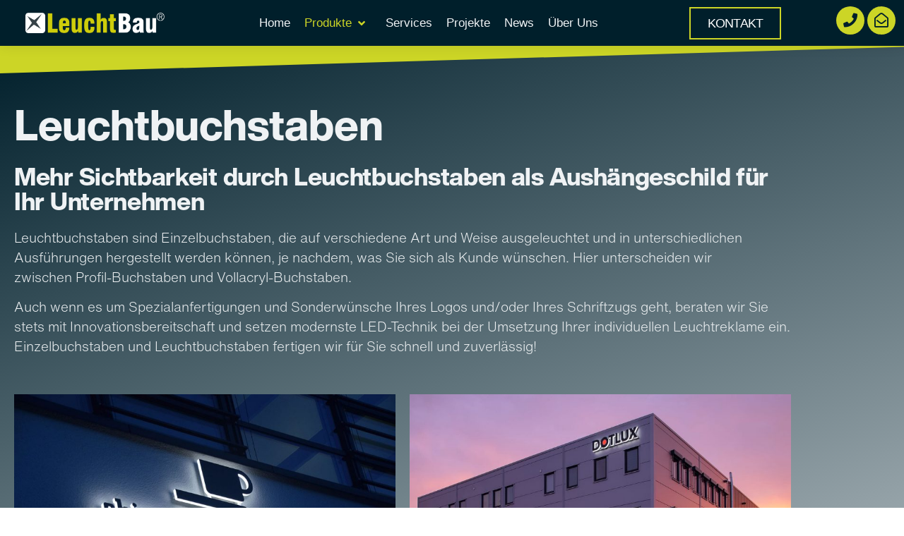

--- FILE ---
content_type: text/html; charset=UTF-8
request_url: https://www.leuchtbau.de/produkte/leuchtbuchstaben/
body_size: 32621
content:
<!doctype html>
<html lang="de" prefix="og: https://ogp.me/ns#">
<head>
	<meta charset="UTF-8">
	<meta name="viewport" content="width=device-width, initial-scale=1">
	<link rel="profile" href="https://gmpg.org/xfn/11">
	
<!-- Suchmaschinen-Optimierung durch Rank Math PRO - https://rankmath.com/ -->
<title>Leuchtbuchstaben und Leuchtschrift vom Experten | LeuchtBau</title><link rel="preload" as="image" href="https://www.leuchtbau.de/wp-content/uploads/elementor/thumbs/Chicco-di-caffe-oedj9djlax3nwsvinjsjukobuyq2v0m7wg6sofs5u0.jpg" fetchpriority="high">
<meta name="description" content="Ihre Marke, Ihr Logo und Ihre Message in leuchtenden Buchstaben. Wir sind Ihr Experte für Leuchtschrift-Werbung."/>
<meta name="robots" content="follow, index, max-snippet:-1, max-video-preview:-1, max-image-preview:large"/>
<link rel="canonical" href="https://www.leuchtbau.de/produkte/leuchtbuchstaben/" />
<meta property="og:locale" content="de_DE" />
<meta property="og:type" content="article" />
<meta property="og:title" content="Leuchtbuchstaben und Leuchtschrift vom Experten | LeuchtBau" />
<meta property="og:description" content="Ihre Marke, Ihr Logo und Ihre Message in leuchtenden Buchstaben. Wir sind Ihr Experte für Leuchtschrift-Werbung." />
<meta property="og:url" content="https://www.leuchtbau.de/produkte/leuchtbuchstaben/" />
<meta property="og:site_name" content="LeuchtBau Werbekonstruktionen GmbH" />
<meta property="og:updated_time" content="2023-06-15T15:01:30+02:00" />
<meta property="og:image" content="https://www.leuchtbau.de/wp-content/uploads/2020/07/Dotlux.jpg" />
<meta property="og:image:secure_url" content="https://www.leuchtbau.de/wp-content/uploads/2020/07/Dotlux.jpg" />
<meta property="og:image:width" content="1200" />
<meta property="og:image:height" content="800" />
<meta property="og:image:alt" content="Dotlux Leuchtbuchstaben" />
<meta property="og:image:type" content="image/jpeg" />
<meta name="twitter:card" content="summary_large_image" />
<meta name="twitter:title" content="Leuchtbuchstaben und Leuchtschrift vom Experten | LeuchtBau" />
<meta name="twitter:description" content="Ihre Marke, Ihr Logo und Ihre Message in leuchtenden Buchstaben. Wir sind Ihr Experte für Leuchtschrift-Werbung." />
<meta name="twitter:image" content="https://www.leuchtbau.de/wp-content/uploads/2020/07/Dotlux.jpg" />
<meta name="twitter:label1" content="Lesedauer" />
<meta name="twitter:data1" content="3 Minuten" />
<!-- /Rank Math WordPress SEO Plugin -->

<link rel="alternate" type="application/rss+xml" title="LeuchtBau Werbekonstruktionen GmbH &raquo; Feed" href="https://www.leuchtbau.de/feed/" />
<link rel="alternate" type="application/rss+xml" title="LeuchtBau Werbekonstruktionen GmbH &raquo; Kommentar-Feed" href="https://www.leuchtbau.de/comments/feed/" />
<link rel="alternate" title="oEmbed (JSON)" type="application/json+oembed" href="https://www.leuchtbau.de/wp-json/oembed/1.0/embed?url=https%3A%2F%2Fwww.leuchtbau.de%2Fprodukte%2Fleuchtbuchstaben%2F" />
<link rel="alternate" title="oEmbed (XML)" type="text/xml+oembed" href="https://www.leuchtbau.de/wp-json/oembed/1.0/embed?url=https%3A%2F%2Fwww.leuchtbau.de%2Fprodukte%2Fleuchtbuchstaben%2F&#038;format=xml" />
<style id='wp-img-auto-sizes-contain-inline-css'>
img:is([sizes=auto i],[sizes^="auto," i]){contain-intrinsic-size:3000px 1500px}
/*# sourceURL=wp-img-auto-sizes-contain-inline-css */
</style>
<link rel='stylesheet' id='hello-elementor-theme-style-css' href='https://www.leuchtbau.de/wp-content/themes/hello-elementor/assets/css/theme.css?ver=3.4.5' media='all' />
<link rel='stylesheet' id='jet-menu-hello-css' href='https://www.leuchtbau.de/wp-content/plugins/jet-menu/integration/themes/hello-elementor/assets/css/style.css?ver=2.4.2' media='all' />
<style id='wp-emoji-styles-inline-css'>

	img.wp-smiley, img.emoji {
		display: inline !important;
		border: none !important;
		box-shadow: none !important;
		height: 1em !important;
		width: 1em !important;
		margin: 0 0.07em !important;
		vertical-align: -0.1em !important;
		background: none !important;
		padding: 0 !important;
	}
/*# sourceURL=wp-emoji-styles-inline-css */
</style>
<style id='global-styles-inline-css'>
:root{--wp--preset--aspect-ratio--square: 1;--wp--preset--aspect-ratio--4-3: 4/3;--wp--preset--aspect-ratio--3-4: 3/4;--wp--preset--aspect-ratio--3-2: 3/2;--wp--preset--aspect-ratio--2-3: 2/3;--wp--preset--aspect-ratio--16-9: 16/9;--wp--preset--aspect-ratio--9-16: 9/16;--wp--preset--color--black: #000000;--wp--preset--color--cyan-bluish-gray: #abb8c3;--wp--preset--color--white: #ffffff;--wp--preset--color--pale-pink: #f78da7;--wp--preset--color--vivid-red: #cf2e2e;--wp--preset--color--luminous-vivid-orange: #ff6900;--wp--preset--color--luminous-vivid-amber: #fcb900;--wp--preset--color--light-green-cyan: #7bdcb5;--wp--preset--color--vivid-green-cyan: #00d084;--wp--preset--color--pale-cyan-blue: #8ed1fc;--wp--preset--color--vivid-cyan-blue: #0693e3;--wp--preset--color--vivid-purple: #9b51e0;--wp--preset--gradient--vivid-cyan-blue-to-vivid-purple: linear-gradient(135deg,rgb(6,147,227) 0%,rgb(155,81,224) 100%);--wp--preset--gradient--light-green-cyan-to-vivid-green-cyan: linear-gradient(135deg,rgb(122,220,180) 0%,rgb(0,208,130) 100%);--wp--preset--gradient--luminous-vivid-amber-to-luminous-vivid-orange: linear-gradient(135deg,rgb(252,185,0) 0%,rgb(255,105,0) 100%);--wp--preset--gradient--luminous-vivid-orange-to-vivid-red: linear-gradient(135deg,rgb(255,105,0) 0%,rgb(207,46,46) 100%);--wp--preset--gradient--very-light-gray-to-cyan-bluish-gray: linear-gradient(135deg,rgb(238,238,238) 0%,rgb(169,184,195) 100%);--wp--preset--gradient--cool-to-warm-spectrum: linear-gradient(135deg,rgb(74,234,220) 0%,rgb(151,120,209) 20%,rgb(207,42,186) 40%,rgb(238,44,130) 60%,rgb(251,105,98) 80%,rgb(254,248,76) 100%);--wp--preset--gradient--blush-light-purple: linear-gradient(135deg,rgb(255,206,236) 0%,rgb(152,150,240) 100%);--wp--preset--gradient--blush-bordeaux: linear-gradient(135deg,rgb(254,205,165) 0%,rgb(254,45,45) 50%,rgb(107,0,62) 100%);--wp--preset--gradient--luminous-dusk: linear-gradient(135deg,rgb(255,203,112) 0%,rgb(199,81,192) 50%,rgb(65,88,208) 100%);--wp--preset--gradient--pale-ocean: linear-gradient(135deg,rgb(255,245,203) 0%,rgb(182,227,212) 50%,rgb(51,167,181) 100%);--wp--preset--gradient--electric-grass: linear-gradient(135deg,rgb(202,248,128) 0%,rgb(113,206,126) 100%);--wp--preset--gradient--midnight: linear-gradient(135deg,rgb(2,3,129) 0%,rgb(40,116,252) 100%);--wp--preset--font-size--small: 13px;--wp--preset--font-size--medium: 20px;--wp--preset--font-size--large: 36px;--wp--preset--font-size--x-large: 42px;--wp--preset--spacing--20: 0.44rem;--wp--preset--spacing--30: 0.67rem;--wp--preset--spacing--40: 1rem;--wp--preset--spacing--50: 1.5rem;--wp--preset--spacing--60: 2.25rem;--wp--preset--spacing--70: 3.38rem;--wp--preset--spacing--80: 5.06rem;--wp--preset--shadow--natural: 6px 6px 9px rgba(0, 0, 0, 0.2);--wp--preset--shadow--deep: 12px 12px 50px rgba(0, 0, 0, 0.4);--wp--preset--shadow--sharp: 6px 6px 0px rgba(0, 0, 0, 0.2);--wp--preset--shadow--outlined: 6px 6px 0px -3px rgb(255, 255, 255), 6px 6px rgb(0, 0, 0);--wp--preset--shadow--crisp: 6px 6px 0px rgb(0, 0, 0);}:root { --wp--style--global--content-size: 800px;--wp--style--global--wide-size: 1200px; }:where(body) { margin: 0; }.wp-site-blocks > .alignleft { float: left; margin-right: 2em; }.wp-site-blocks > .alignright { float: right; margin-left: 2em; }.wp-site-blocks > .aligncenter { justify-content: center; margin-left: auto; margin-right: auto; }:where(.wp-site-blocks) > * { margin-block-start: 24px; margin-block-end: 0; }:where(.wp-site-blocks) > :first-child { margin-block-start: 0; }:where(.wp-site-blocks) > :last-child { margin-block-end: 0; }:root { --wp--style--block-gap: 24px; }:root :where(.is-layout-flow) > :first-child{margin-block-start: 0;}:root :where(.is-layout-flow) > :last-child{margin-block-end: 0;}:root :where(.is-layout-flow) > *{margin-block-start: 24px;margin-block-end: 0;}:root :where(.is-layout-constrained) > :first-child{margin-block-start: 0;}:root :where(.is-layout-constrained) > :last-child{margin-block-end: 0;}:root :where(.is-layout-constrained) > *{margin-block-start: 24px;margin-block-end: 0;}:root :where(.is-layout-flex){gap: 24px;}:root :where(.is-layout-grid){gap: 24px;}.is-layout-flow > .alignleft{float: left;margin-inline-start: 0;margin-inline-end: 2em;}.is-layout-flow > .alignright{float: right;margin-inline-start: 2em;margin-inline-end: 0;}.is-layout-flow > .aligncenter{margin-left: auto !important;margin-right: auto !important;}.is-layout-constrained > .alignleft{float: left;margin-inline-start: 0;margin-inline-end: 2em;}.is-layout-constrained > .alignright{float: right;margin-inline-start: 2em;margin-inline-end: 0;}.is-layout-constrained > .aligncenter{margin-left: auto !important;margin-right: auto !important;}.is-layout-constrained > :where(:not(.alignleft):not(.alignright):not(.alignfull)){max-width: var(--wp--style--global--content-size);margin-left: auto !important;margin-right: auto !important;}.is-layout-constrained > .alignwide{max-width: var(--wp--style--global--wide-size);}body .is-layout-flex{display: flex;}.is-layout-flex{flex-wrap: wrap;align-items: center;}.is-layout-flex > :is(*, div){margin: 0;}body .is-layout-grid{display: grid;}.is-layout-grid > :is(*, div){margin: 0;}body{padding-top: 0px;padding-right: 0px;padding-bottom: 0px;padding-left: 0px;}a:where(:not(.wp-element-button)){text-decoration: underline;}:root :where(.wp-element-button, .wp-block-button__link){background-color: #32373c;border-width: 0;color: #fff;font-family: inherit;font-size: inherit;font-style: inherit;font-weight: inherit;letter-spacing: inherit;line-height: inherit;padding-top: calc(0.667em + 2px);padding-right: calc(1.333em + 2px);padding-bottom: calc(0.667em + 2px);padding-left: calc(1.333em + 2px);text-decoration: none;text-transform: inherit;}.has-black-color{color: var(--wp--preset--color--black) !important;}.has-cyan-bluish-gray-color{color: var(--wp--preset--color--cyan-bluish-gray) !important;}.has-white-color{color: var(--wp--preset--color--white) !important;}.has-pale-pink-color{color: var(--wp--preset--color--pale-pink) !important;}.has-vivid-red-color{color: var(--wp--preset--color--vivid-red) !important;}.has-luminous-vivid-orange-color{color: var(--wp--preset--color--luminous-vivid-orange) !important;}.has-luminous-vivid-amber-color{color: var(--wp--preset--color--luminous-vivid-amber) !important;}.has-light-green-cyan-color{color: var(--wp--preset--color--light-green-cyan) !important;}.has-vivid-green-cyan-color{color: var(--wp--preset--color--vivid-green-cyan) !important;}.has-pale-cyan-blue-color{color: var(--wp--preset--color--pale-cyan-blue) !important;}.has-vivid-cyan-blue-color{color: var(--wp--preset--color--vivid-cyan-blue) !important;}.has-vivid-purple-color{color: var(--wp--preset--color--vivid-purple) !important;}.has-black-background-color{background-color: var(--wp--preset--color--black) !important;}.has-cyan-bluish-gray-background-color{background-color: var(--wp--preset--color--cyan-bluish-gray) !important;}.has-white-background-color{background-color: var(--wp--preset--color--white) !important;}.has-pale-pink-background-color{background-color: var(--wp--preset--color--pale-pink) !important;}.has-vivid-red-background-color{background-color: var(--wp--preset--color--vivid-red) !important;}.has-luminous-vivid-orange-background-color{background-color: var(--wp--preset--color--luminous-vivid-orange) !important;}.has-luminous-vivid-amber-background-color{background-color: var(--wp--preset--color--luminous-vivid-amber) !important;}.has-light-green-cyan-background-color{background-color: var(--wp--preset--color--light-green-cyan) !important;}.has-vivid-green-cyan-background-color{background-color: var(--wp--preset--color--vivid-green-cyan) !important;}.has-pale-cyan-blue-background-color{background-color: var(--wp--preset--color--pale-cyan-blue) !important;}.has-vivid-cyan-blue-background-color{background-color: var(--wp--preset--color--vivid-cyan-blue) !important;}.has-vivid-purple-background-color{background-color: var(--wp--preset--color--vivid-purple) !important;}.has-black-border-color{border-color: var(--wp--preset--color--black) !important;}.has-cyan-bluish-gray-border-color{border-color: var(--wp--preset--color--cyan-bluish-gray) !important;}.has-white-border-color{border-color: var(--wp--preset--color--white) !important;}.has-pale-pink-border-color{border-color: var(--wp--preset--color--pale-pink) !important;}.has-vivid-red-border-color{border-color: var(--wp--preset--color--vivid-red) !important;}.has-luminous-vivid-orange-border-color{border-color: var(--wp--preset--color--luminous-vivid-orange) !important;}.has-luminous-vivid-amber-border-color{border-color: var(--wp--preset--color--luminous-vivid-amber) !important;}.has-light-green-cyan-border-color{border-color: var(--wp--preset--color--light-green-cyan) !important;}.has-vivid-green-cyan-border-color{border-color: var(--wp--preset--color--vivid-green-cyan) !important;}.has-pale-cyan-blue-border-color{border-color: var(--wp--preset--color--pale-cyan-blue) !important;}.has-vivid-cyan-blue-border-color{border-color: var(--wp--preset--color--vivid-cyan-blue) !important;}.has-vivid-purple-border-color{border-color: var(--wp--preset--color--vivid-purple) !important;}.has-vivid-cyan-blue-to-vivid-purple-gradient-background{background: var(--wp--preset--gradient--vivid-cyan-blue-to-vivid-purple) !important;}.has-light-green-cyan-to-vivid-green-cyan-gradient-background{background: var(--wp--preset--gradient--light-green-cyan-to-vivid-green-cyan) !important;}.has-luminous-vivid-amber-to-luminous-vivid-orange-gradient-background{background: var(--wp--preset--gradient--luminous-vivid-amber-to-luminous-vivid-orange) !important;}.has-luminous-vivid-orange-to-vivid-red-gradient-background{background: var(--wp--preset--gradient--luminous-vivid-orange-to-vivid-red) !important;}.has-very-light-gray-to-cyan-bluish-gray-gradient-background{background: var(--wp--preset--gradient--very-light-gray-to-cyan-bluish-gray) !important;}.has-cool-to-warm-spectrum-gradient-background{background: var(--wp--preset--gradient--cool-to-warm-spectrum) !important;}.has-blush-light-purple-gradient-background{background: var(--wp--preset--gradient--blush-light-purple) !important;}.has-blush-bordeaux-gradient-background{background: var(--wp--preset--gradient--blush-bordeaux) !important;}.has-luminous-dusk-gradient-background{background: var(--wp--preset--gradient--luminous-dusk) !important;}.has-pale-ocean-gradient-background{background: var(--wp--preset--gradient--pale-ocean) !important;}.has-electric-grass-gradient-background{background: var(--wp--preset--gradient--electric-grass) !important;}.has-midnight-gradient-background{background: var(--wp--preset--gradient--midnight) !important;}.has-small-font-size{font-size: var(--wp--preset--font-size--small) !important;}.has-medium-font-size{font-size: var(--wp--preset--font-size--medium) !important;}.has-large-font-size{font-size: var(--wp--preset--font-size--large) !important;}.has-x-large-font-size{font-size: var(--wp--preset--font-size--x-large) !important;}
:root :where(.wp-block-pullquote){font-size: 1.5em;line-height: 1.6;}
/*# sourceURL=global-styles-inline-css */
</style>
<link rel='stylesheet' id='hello-elementor-css' href='https://www.leuchtbau.de/wp-content/themes/hello-elementor/assets/css/reset.css?ver=3.4.5' media='all' />
<link rel='stylesheet' id='hello-elementor-header-footer-css' href='https://www.leuchtbau.de/wp-content/themes/hello-elementor/assets/css/header-footer.css?ver=3.4.5' media='all' />
<link rel='stylesheet' id='font-awesome-all-css' href='https://www.leuchtbau.de/wp-content/plugins/jet-menu/assets/public/lib/font-awesome/css/all.min.css?ver=5.12.0' media='all' />
<link rel='stylesheet' id='font-awesome-v4-shims-css' href='https://www.leuchtbau.de/wp-content/plugins/jet-menu/assets/public/lib/font-awesome/css/v4-shims.min.css?ver=5.12.0' media='all' />
<link rel='stylesheet' id='jet-menu-public-styles-css' href='https://www.leuchtbau.de/wp-content/plugins/jet-menu/assets/public/css/public.css?ver=2.4.2' media='all' />
<link rel='stylesheet' id='elementor-frontend-css' href='https://www.leuchtbau.de/wp-content/uploads/elementor/css/custom-frontend.min.css?ver=1769113816' media='all' />
<link rel='stylesheet' id='widget-image-css' href='https://www.leuchtbau.de/wp-content/plugins/elementor/assets/css/widget-image.min.css?ver=3.34.2' media='all' />
<link rel='stylesheet' id='widget-nav-menu-css' href='https://www.leuchtbau.de/wp-content/uploads/elementor/css/custom-pro-widget-nav-menu.min.css?ver=1769113816' media='all' />
<link rel='stylesheet' id='widget-heading-css' href='https://www.leuchtbau.de/wp-content/plugins/elementor/assets/css/widget-heading.min.css?ver=3.34.2' media='all' />
<link rel='stylesheet' id='widget-social-icons-css' href='https://www.leuchtbau.de/wp-content/plugins/elementor/assets/css/widget-social-icons.min.css?ver=3.34.2' media='all' />
<link rel='stylesheet' id='e-apple-webkit-css' href='https://www.leuchtbau.de/wp-content/uploads/elementor/css/custom-apple-webkit.min.css?ver=1769113816' media='all' />
<link rel='stylesheet' id='widget-icon-list-css' href='https://www.leuchtbau.de/wp-content/uploads/elementor/css/custom-widget-icon-list.min.css?ver=1769113816' media='all' />
<link rel='stylesheet' id='e-shapes-css' href='https://www.leuchtbau.de/wp-content/plugins/elementor/assets/css/conditionals/shapes.min.css?ver=3.34.2' media='all' />
<link rel='stylesheet' id='elementor-icons-css' href='https://www.leuchtbau.de/wp-content/plugins/elementor/assets/lib/eicons/css/elementor-icons.min.css?ver=5.46.0' media='all' />
<link rel='stylesheet' id='elementor-post-4560-css' href='https://www.leuchtbau.de/wp-content/uploads/elementor/css/post-4560.css?ver=1769113817' media='all' />
<link rel='stylesheet' id='uael-frontend-css' href='https://www.leuchtbau.de/wp-content/plugins/ultimate-elementor/assets/min-css/uael-frontend.min.css?ver=1.39.3' media='all' />
<link rel='stylesheet' id='uael-teammember-social-icons-css' href='https://www.leuchtbau.de/wp-content/plugins/elementor/assets/css/widget-social-icons.min.css?ver=3.24.0' media='all' />
<link rel='stylesheet' id='uael-social-share-icons-brands-css' href='https://www.leuchtbau.de/wp-content/plugins/elementor/assets/lib/font-awesome/css/brands.css?ver=5.15.3' media='all' />
<link rel='stylesheet' id='uael-social-share-icons-fontawesome-css' href='https://www.leuchtbau.de/wp-content/plugins/elementor/assets/lib/font-awesome/css/fontawesome.css?ver=5.15.3' media='all' />
<link rel='stylesheet' id='uael-nav-menu-icons-css' href='https://www.leuchtbau.de/wp-content/plugins/elementor/assets/lib/font-awesome/css/solid.css?ver=5.15.3' media='all' />
<link rel='stylesheet' id='font-awesome-5-all-css' href='https://www.leuchtbau.de/wp-content/plugins/elementor/assets/lib/font-awesome/css/all.min.css?ver=3.34.2' media='all' />
<link rel='stylesheet' id='font-awesome-4-shim-css' href='https://www.leuchtbau.de/wp-content/plugins/elementor/assets/lib/font-awesome/css/v4-shims.min.css?ver=3.34.2' media='all' />
<link rel='stylesheet' id='namogo-icons-css' href='https://www.leuchtbau.de/wp-content/plugins/elementor-extras/assets/lib/nicons/css/nicons.css?ver=2.2.52' media='all' />
<link rel='stylesheet' id='elementor-extras-frontend-css' href='https://www.leuchtbau.de/wp-content/plugins/elementor-extras/assets/css/frontend.min.css?ver=2.2.52' media='all' />
<link rel='stylesheet' id='e-animation-fadeInDown-css' href='https://www.leuchtbau.de/wp-content/plugins/elementor/assets/lib/animations/styles/fadeInDown.min.css?ver=3.34.2' media='all' />
<link rel='stylesheet' id='widget-spacer-css' href='https://www.leuchtbau.de/wp-content/plugins/elementor/assets/css/widget-spacer.min.css?ver=3.34.2' media='all' />
<link rel='stylesheet' id='swiper-css' href='https://www.leuchtbau.de/wp-content/plugins/elementor/assets/lib/swiper/v8/css/swiper.min.css?ver=8.4.5' media='all' />
<link rel='stylesheet' id='e-swiper-css' href='https://www.leuchtbau.de/wp-content/plugins/elementor/assets/css/conditionals/e-swiper.min.css?ver=3.34.2' media='all' />
<link rel='stylesheet' id='elementor-post-43-css' href='https://www.leuchtbau.de/wp-content/uploads/elementor/css/post-43.css?ver=1769114377' media='all' />
<link rel='stylesheet' id='elementor-post-1804-css' href='https://www.leuchtbau.de/wp-content/uploads/elementor/css/post-1804.css?ver=1769113818' media='all' />
<link rel='stylesheet' id='elementor-post-2973-css' href='https://www.leuchtbau.de/wp-content/uploads/elementor/css/post-2973.css?ver=1769113818' media='all' />
<link rel='stylesheet' id='borlabs-cookie-css' href='https://www.leuchtbau.de/wp-content/cache/borlabs-cookie/borlabs-cookie_1_de.css?ver=2.3.6-27' media='all' />
<link rel='stylesheet' id='ecs-styles-css' href='https://www.leuchtbau.de/wp-content/plugins/ele-custom-skin/assets/css/ecs-style.css?ver=3.1.9' media='all' />
<link rel='stylesheet' id='elementor-icons-shared-0-css' href='https://www.leuchtbau.de/wp-content/plugins/elementor/assets/lib/font-awesome/css/fontawesome.min.css?ver=5.15.3' media='all' />
<link rel='stylesheet' id='elementor-icons-fa-solid-css' href='https://www.leuchtbau.de/wp-content/plugins/elementor/assets/lib/font-awesome/css/solid.min.css?ver=5.15.3' media='all' />
<link rel='stylesheet' id='elementor-icons-fa-regular-css' href='https://www.leuchtbau.de/wp-content/plugins/elementor/assets/lib/font-awesome/css/regular.min.css?ver=5.15.3' media='all' />
<link rel='stylesheet' id='elementor-icons-fa-brands-css' href='https://www.leuchtbau.de/wp-content/plugins/elementor/assets/lib/font-awesome/css/brands.min.css?ver=5.15.3' media='all' />
            <style type="text/css">
                .scrollup-button {
                    display: none;
                    position: fixed;
                    z-index: 1000;
                    padding: 8px;
                    cursor: pointer;
                    bottom: 20px;
                    right: 20px;
                    background-color: #494949;
                    border-radius: 0;
                    -webkit-animation: display 0.5s;
                    animation: display 0.5s;
                }

                .scrollup-button .scrollup-svg-icon {
                    display: block;
                    overflow: hidden;
                    fill: #ffffff;
                }

                .scrollup-button:hover {
                    background-color: #494949;
                }

                .scrollup-button:hover .scrollup-svg-icon {
                    fill: #ffffff;
                }
            </style>
			<script src="https://www.leuchtbau.de/wp-includes/js/jquery/jquery.min.js?ver=3.7.1" id="jquery-core-js"></script>
<script src="https://www.leuchtbau.de/wp-includes/js/jquery/jquery-migrate.min.js?ver=3.4.1" id="jquery-migrate-js"></script>
<script id="image-watermark-no-right-click-js-before">
var iwArgsNoRightClick = {"rightclick":"Y","draganddrop":"Y","devtools":"Y","enableToast":"Y","toastMessage":"This content is protected"};

//# sourceURL=image-watermark-no-right-click-js-before
</script>
<script src="https://www.leuchtbau.de/wp-content/plugins/image-watermark/js/no-right-click.js?ver=2.0.4" id="image-watermark-no-right-click-js"></script>
<script id="wpgmza_data-js-extra">
var wpgmza_google_api_status = {"message":"Enqueued","code":"ENQUEUED"};
//# sourceURL=wpgmza_data-js-extra
</script>
<script src="https://www.leuchtbau.de/wp-content/plugins/wp-google-maps/wpgmza_data.js?ver=4fe5aa47d659e281da45c70a69d51493" id="wpgmza_data-js"></script>
<script src="https://www.leuchtbau.de/wp-content/plugins/elementor/assets/lib/font-awesome/js/v4-shims.min.js?ver=3.34.2" id="font-awesome-4-shim-js"></script>
<script id="borlabs-cookie-prioritize-js-extra">
var borlabsCookiePrioritized = {"domain":"www.leuchtbau.de","path":"/","version":"1","bots":"1","optInJS":{"marketing":{"google-tag-manager":"[base64]/[base64]"}}};
//# sourceURL=borlabs-cookie-prioritize-js-extra
</script>
<script src="https://www.leuchtbau.de/wp-content/plugins/borlabs-cookie/assets/javascript/borlabs-cookie-prioritize.min.js?ver=2.3.6" id="borlabs-cookie-prioritize-js"></script>
<script id="ecs_ajax_load-js-extra">
var ecs_ajax_params = {"ajaxurl":"https://www.leuchtbau.de/wp-admin/admin-ajax.php","posts":"{\"page\":0,\"pagename\":\"leuchtbuchstaben\",\"error\":\"\",\"m\":\"\",\"p\":0,\"post_parent\":\"\",\"subpost\":\"\",\"subpost_id\":\"\",\"attachment\":\"\",\"attachment_id\":0,\"name\":\"leuchtbuchstaben\",\"page_id\":0,\"second\":\"\",\"minute\":\"\",\"hour\":\"\",\"day\":0,\"monthnum\":0,\"year\":0,\"w\":0,\"category_name\":\"\",\"tag\":\"\",\"cat\":\"\",\"tag_id\":\"\",\"author\":\"\",\"author_name\":\"\",\"feed\":\"\",\"tb\":\"\",\"paged\":0,\"meta_key\":\"\",\"meta_value\":\"\",\"preview\":\"\",\"s\":\"\",\"sentence\":\"\",\"title\":\"\",\"fields\":\"all\",\"menu_order\":\"\",\"embed\":\"\",\"category__in\":[],\"category__not_in\":[],\"category__and\":[],\"post__in\":[],\"post__not_in\":[],\"post_name__in\":[],\"tag__in\":[],\"tag__not_in\":[],\"tag__and\":[],\"tag_slug__in\":[],\"tag_slug__and\":[],\"post_parent__in\":[],\"post_parent__not_in\":[],\"author__in\":[],\"author__not_in\":[],\"search_columns\":[],\"facetwp\":false,\"ignore_sticky_posts\":false,\"suppress_filters\":false,\"cache_results\":true,\"update_post_term_cache\":true,\"update_menu_item_cache\":false,\"lazy_load_term_meta\":true,\"update_post_meta_cache\":true,\"post_type\":\"\",\"posts_per_page\":10,\"nopaging\":false,\"comments_per_page\":\"50\",\"no_found_rows\":false,\"order\":\"DESC\"}"};
//# sourceURL=ecs_ajax_load-js-extra
</script>
<script src="https://www.leuchtbau.de/wp-content/plugins/ele-custom-skin/assets/js/ecs_ajax_pagination.js?ver=3.1.9" id="ecs_ajax_load-js"></script>
<script src="https://www.leuchtbau.de/wp-content/plugins/ele-custom-skin/assets/js/ecs.js?ver=3.1.9" id="ecs-script-js"></script>
<link rel="https://api.w.org/" href="https://www.leuchtbau.de/wp-json/" /><link rel="alternate" title="JSON" type="application/json" href="https://www.leuchtbau.de/wp-json/wp/v2/pages/43" /><link rel="EditURI" type="application/rsd+xml" title="RSD" href="https://www.leuchtbau.de/xmlrpc.php?rsd" />

<link rel='shortlink' href='https://www.leuchtbau.de/?p=43' />
<meta name="description" content="Das Aushängeschild Ihres Unternehmens. Leuchtbuchstaben sind Einzelbuchstaben die auf verschiedene Art und Weise beleuchtet werden und in unterschiedlichen Ausführungen hergestellt werden können, je nachdem was Sie sich als Kunde wünschen.">
<!-- Google Tag Manager -->
<script>if('0'==='1'){(function(w,d,s,l,i){w[l]=w[l]||[];w[l].push({"gtm.start":
new Date().getTime(),event:"gtm.js"});var f=d.getElementsByTagName(s)[0],
j=d.createElement(s),dl=l!="dataLayer"?"&l="+l:"";j.async=true;j.src=
"https://www.googletagmanager.com/gtm.js?id="+i+dl;f.parentNode.insertBefore(j,f);
})(window,document,"script","dataLayer","GTM-5NP9M6K");}</script>
<!-- End Google Tag Manager -->			<style>
				.e-con.e-parent:nth-of-type(n+4):not(.e-lazyloaded):not(.e-no-lazyload),
				.e-con.e-parent:nth-of-type(n+4):not(.e-lazyloaded):not(.e-no-lazyload) * {
					background-image: none !important;
				}
				@media screen and (max-height: 1024px) {
					.e-con.e-parent:nth-of-type(n+3):not(.e-lazyloaded):not(.e-no-lazyload),
					.e-con.e-parent:nth-of-type(n+3):not(.e-lazyloaded):not(.e-no-lazyload) * {
						background-image: none !important;
					}
				}
				@media screen and (max-height: 640px) {
					.e-con.e-parent:nth-of-type(n+2):not(.e-lazyloaded):not(.e-no-lazyload),
					.e-con.e-parent:nth-of-type(n+2):not(.e-lazyloaded):not(.e-no-lazyload) * {
						background-image: none !important;
					}
				}
			</style>
			<link rel="icon" href="https://www.leuchtbau.de/wp-content/uploads/2019/10/cropped-Leuchtbau-Bildlogo-grün-32x32.png" sizes="32x32" />
<link rel="icon" href="https://www.leuchtbau.de/wp-content/uploads/2019/10/cropped-Leuchtbau-Bildlogo-grün-192x192.png" sizes="192x192" />
<link rel="apple-touch-icon" href="https://www.leuchtbau.de/wp-content/uploads/2019/10/cropped-Leuchtbau-Bildlogo-grün-180x180.png" />
<meta name="msapplication-TileImage" content="https://www.leuchtbau.de/wp-content/uploads/2019/10/cropped-Leuchtbau-Bildlogo-grün-270x270.png" />
		<style id="wp-custom-css">
			a {
    color: #2f5a84;
}


.jet-mobile-menu-cover{
	z-index: 0 !important;
}

/* Abstand nach letztem Absatz entfernen */
p:last-child {
margin-bottom: 0 !important;
}

/* Grüne Kante links */
.uael-post__content-wrap {
	border-style: solid;
border-width: 0 0 0 10px;border-color:#ccd526;
}

/* Allgemeine Klasse Grüne Kante links */
.greenedge,
div .elementor-post__card {
	border-style: solid;
	border-width: 0 0 0 10px !important;
	border-color:#ccd526 !important;
}

/* Eingangsanimationen softer */

@keyframes fadeInDown {
	from {
		opacity: 0;
		transform: translate3d(0, -30%, 0)
	}
	to {
		opacity: 1;
		transform: none
	}
}
@keyframes fadeInLeft {
	from {
		opacity: 0;
		transform: translate3d(-15%, 0, 0)
	}
	to {
		opacity: 1;
		transform: none
	}
}
@keyframes fadeInRight {
	from {
		opacity: 0;
		transform: translate3d(15%, 0, 0)
	}
	to {
		opacity: 1;
		transform: none
	}
}
@keyframes fadeInUp {
	from {
		opacity: 0;
		transform: translate3d(0, 30%, 0)
	}
	to {
		opacity: 1;
		transform: none
	}
}



.elementor-widget-lottie .e-lottie__caption {
    margin-top: -55px;
    margin-left: 69px;
}
		</style>
		</head>
<body class="wp-singular page-template page-template-elementor_header_footer page page-id-43 page-child parent-pageid-2580 wp-embed-responsive wp-theme-hello-elementor hello-elementor-default jet-desktop-menu-active elementor-default elementor-template-full-width elementor-kit-4560 elementor-page elementor-page-43">


<a class="skip-link screen-reader-text" href="#content">Zum Inhalt springen</a>

		<header data-elementor-type="header" data-elementor-id="1804" class="elementor elementor-1804 elementor-location-header" data-elementor-post-type="elementor_library">
					<header class="elementor-section elementor-top-section elementor-element elementor-element-ae50eb0 elementor-section-content-middle elementor-section-height-min-height elementor-section-boxed elementor-section-height-default elementor-section-items-middle" data-id="ae50eb0" data-element_type="section" id="header" data-settings="{&quot;background_background&quot;:&quot;gradient&quot;}">
						<div class="elementor-container elementor-column-gap-no">
					<div class="elementor-column elementor-col-25 elementor-top-column elementor-element elementor-element-fd72fab" data-id="fd72fab" data-element_type="column">
			<div class="elementor-widget-wrap elementor-element-populated">
						<div class="elementor-element elementor-element-c8420c7 elementor-widget elementor-widget-image" data-id="c8420c7" data-element_type="widget" data-widget_type="image.default">
				<div class="elementor-widget-container">
																<a href="/">
							<img fetchpriority="high" width="638" height="91" src="https://www.leuchtbau.de/wp-content/uploads/2019/08/Leuchtbau-Logo-white.png" class="attachment-large size-large wp-image-5425" alt="" srcset="https://www.leuchtbau.de/wp-content/uploads/2019/08/Leuchtbau-Logo-white.png 638w, https://www.leuchtbau.de/wp-content/uploads/2019/08/Leuchtbau-Logo-white-300x43.png 300w" sizes="(max-width: 638px) 100vw, 638px" />								</a>
															</div>
				</div>
					</div>
		</div>
				<div class="elementor-column elementor-col-25 elementor-top-column elementor-element elementor-element-070dd43" data-id="070dd43" data-element_type="column">
			<div class="elementor-widget-wrap elementor-element-populated">
						<div class="elementor-element elementor-element-1c04431 elementor-hidden-tablet elementor-hidden-phone elementor-hidden-mobile_extra elementor-widget elementor-widget-jet-mega-menu" data-id="1c04431" data-element_type="widget" data-widget_type="jet-mega-menu.default">
				<div class="elementor-widget-container">
					<div class="menu-main-menu-container"><div class="jet-menu-container"><div class="jet-menu-inner"><ul class="jet-menu jet-menu--animation-type-fade jet-menu--roll-up"><li id="jet-menu-item-9319" class="jet-menu-item jet-menu-item-type-post_type jet-menu-item-object-page jet-menu-item-home jet-has-roll-up jet-simple-menu-item jet-regular-item jet-menu-item-9319"><a href="https://www.leuchtbau.de/" class="top-level-link"><div class="jet-menu-item-wrapper"><div class="jet-menu-title">Home</div></div></a></li>
<li id="jet-menu-item-9320" class="jet-menu-item jet-menu-item-type-post_type jet-menu-item-object-page jet-current-page-ancestor jet-current-menu-ancestor jet-current-menu-parent jet-current-page-parent jet-current_page_parent jet-current_page_ancestor jet-menu-item-has-children jet-has-roll-up jet-mega-menu-item jet-regular-item jet-menu-item-has-children jet-current-menu-item jet-menu-item-9320"><a href="https://www.leuchtbau.de/produkte/" class="top-level-link"><div class="jet-menu-item-wrapper"><div class="jet-menu-title">Produkte</div><i class="jet-dropdown-arrow fa fa-angle-down"></i></div></a><div class="jet-sub-mega-menu" data-template-id="9356">		<div data-elementor-type="wp-post" data-elementor-id="9356" class="elementor elementor-9356" data-elementor-post-type="jet-menu">
						<section class="elementor-section elementor-top-section elementor-element elementor-element-9b2bc76 elementor-section-boxed elementor-section-height-default elementor-section-height-default" data-id="9b2bc76" data-element_type="section" data-settings="{&quot;background_background&quot;:&quot;gradient&quot;}">
						<div class="elementor-container elementor-column-gap-narrow">
					<div class="elementor-column elementor-col-16 elementor-top-column elementor-element elementor-element-a672b6a" data-id="a672b6a" data-element_type="column">
			<div class="elementor-widget-wrap elementor-element-populated">
						<div class="elementor-element elementor-element-03d4cf3 elementor-widget__width-initial elementor-hidden-tablet elementor-hidden-mobile_extra elementor-hidden-mobile elementor-widget elementor-widget-image" data-id="03d4cf3" data-element_type="widget" data-widget_type="image.default">
				<div class="elementor-widget-container">
												<figure class="wp-caption">
											<a href="https://www.leuchtbau.de/produkte/werbeturm/">
							<img width="800" height="891" src="https://www.leuchtbau.de/wp-content/uploads/2019/09/DSC_0143_ret-zuschnitt-919x1024.jpg" class="elementor-animation-hang attachment-large size-large wp-image-6906" alt="" srcset="https://www.leuchtbau.de/wp-content/uploads/2019/09/DSC_0143_ret-zuschnitt-919x1024.jpg 919w, https://www.leuchtbau.de/wp-content/uploads/2019/09/DSC_0143_ret-zuschnitt-269x300.jpg 269w, https://www.leuchtbau.de/wp-content/uploads/2019/09/DSC_0143_ret-zuschnitt-768x856.jpg 768w, https://www.leuchtbau.de/wp-content/uploads/2019/09/DSC_0143_ret-zuschnitt-scaled.jpg 1256w" sizes="(max-width: 800px) 100vw, 800px" />								</a>
											<figcaption class="widget-image-caption wp-caption-text">Werbetürme</figcaption>
										</figure>
									</div>
				</div>
					</div>
		</div>
				<div class="elementor-column elementor-col-16 elementor-top-column elementor-element elementor-element-ce678f5" data-id="ce678f5" data-element_type="column">
			<div class="elementor-widget-wrap elementor-element-populated">
						<div class="elementor-element elementor-element-36d3103 elementor-widget__width-initial elementor-hidden-tablet elementor-hidden-mobile_extra elementor-hidden-mobile elementor-widget elementor-widget-image" data-id="36d3103" data-element_type="widget" data-widget_type="image.default">
				<div class="elementor-widget-container">
												<figure class="wp-caption">
											<a href="https://www.leuchtbau.de/produkte/leuchtbuchstaben/">
							<img width="600" height="800" src="https://www.leuchtbau.de/wp-content/uploads/2019/05/Leuchtbuchstaben-Lichtwerbung-Leuchtbau-P1100739.jpg" class="elementor-animation-hang attachment-large size-large wp-image-428" alt="" srcset="https://www.leuchtbau.de/wp-content/uploads/2019/05/Leuchtbuchstaben-Lichtwerbung-Leuchtbau-P1100739.jpg 600w, https://www.leuchtbau.de/wp-content/uploads/2019/05/Leuchtbuchstaben-Lichtwerbung-Leuchtbau-P1100739-225x300.jpg 225w" sizes="(max-width: 600px) 100vw, 600px" />								</a>
											<figcaption class="widget-image-caption wp-caption-text">Leuchtbuchstaben</figcaption>
										</figure>
									</div>
				</div>
					</div>
		</div>
				<div class="elementor-column elementor-col-16 elementor-top-column elementor-element elementor-element-29886f0" data-id="29886f0" data-element_type="column">
			<div class="elementor-widget-wrap elementor-element-populated">
						<div class="elementor-element elementor-element-0cdb4d9 elementor-widget__width-initial elementor-hidden-tablet elementor-hidden-mobile_extra elementor-hidden-mobile elementor-widget elementor-widget-image" data-id="0cdb4d9" data-element_type="widget" data-widget_type="image.default">
				<div class="elementor-widget-container">
												<figure class="wp-caption">
											<a href="https://www.leuchtbau.de/produkte/stelen-pylone/">
							<img loading="lazy" width="600" height="800" src="https://www.leuchtbau.de/wp-content/uploads/2019/05/Werbestehlen-Werbepylone-Leuchtbau-Piepenbrock-Stele-2.jpg" class="elementor-animation-hang attachment-large size-large wp-image-537" alt="" srcset="https://www.leuchtbau.de/wp-content/uploads/2019/05/Werbestehlen-Werbepylone-Leuchtbau-Piepenbrock-Stele-2.jpg 600w, https://www.leuchtbau.de/wp-content/uploads/2019/05/Werbestehlen-Werbepylone-Leuchtbau-Piepenbrock-Stele-2-225x300.jpg 225w" sizes="(max-width: 600px) 100vw, 600px" />								</a>
											<figcaption class="widget-image-caption wp-caption-text">Stelen &amp; Pylone</figcaption>
										</figure>
									</div>
				</div>
					</div>
		</div>
				<div class="elementor-column elementor-col-16 elementor-top-column elementor-element elementor-element-2874b3f" data-id="2874b3f" data-element_type="column">
			<div class="elementor-widget-wrap elementor-element-populated">
						<div class="elementor-element elementor-element-c73a41f elementor-widget__width-initial elementor-hidden-tablet elementor-hidden-mobile_extra elementor-hidden-mobile elementor-widget elementor-widget-image" data-id="c73a41f" data-element_type="widget" data-widget_type="image.default">
				<div class="elementor-widget-container">
												<figure class="wp-caption">
											<a href="https://www.leuchtbau.de/produkte/leuchttransparente/">
							<img loading="lazy" width="800" height="534" src="https://www.leuchtbau.de/wp-content/uploads/2019/09/Leuchttransparente-Görtz-1024x683.jpg" class="elementor-animation-hang attachment-large size-large wp-image-2904" alt="Görtz Flaggship" />								</a>
											<figcaption class="widget-image-caption wp-caption-text">Leuchttransparente &amp; Leuchtkästen</figcaption>
										</figure>
									</div>
				</div>
					</div>
		</div>
				<div class="elementor-column elementor-col-16 elementor-top-column elementor-element elementor-element-8b26d5c" data-id="8b26d5c" data-element_type="column">
			<div class="elementor-widget-wrap elementor-element-populated">
						<div class="elementor-element elementor-element-121c521 elementor-widget__width-initial elementor-hidden-tablet elementor-hidden-mobile_extra elementor-hidden-mobile elementor-widget elementor-widget-image" data-id="121c521" data-element_type="widget" data-widget_type="image.default">
				<div class="elementor-widget-container">
												<figure class="wp-caption">
											<a href="https://www.leuchtbau.de/produkte/led-videowaende/">
							<img loading="lazy" width="480" height="640" src="https://www.leuchtbau.de/wp-content/uploads/2019/03/Videowall-Nürburgring.png" class="elementor-animation-hang attachment-large size-large wp-image-166" alt="" srcset="https://www.leuchtbau.de/wp-content/uploads/2019/03/Videowall-Nürburgring.png 480w, https://www.leuchtbau.de/wp-content/uploads/2019/03/Videowall-Nürburgring-225x300.png 225w" sizes="(max-width: 480px) 100vw, 480px" />								</a>
											<figcaption class="widget-image-caption wp-caption-text">LED-Videowände</figcaption>
										</figure>
									</div>
				</div>
					</div>
		</div>
				<div class="elementor-column elementor-col-16 elementor-top-column elementor-element elementor-element-a53a093" data-id="a53a093" data-element_type="column">
			<div class="elementor-widget-wrap elementor-element-populated">
						<div class="elementor-element elementor-element-457c4d9 elementor-widget__width-initial elementor-hidden-tablet elementor-hidden-mobile_extra elementor-hidden-mobile elementor-widget elementor-widget-image" data-id="457c4d9" data-element_type="widget" data-widget_type="image.default">
				<div class="elementor-widget-container">
												<figure class="wp-caption">
											<a href="https://www.leuchtbau.de/produkte/indoor-werbung/">
							<img loading="lazy" width="800" height="462" src="https://www.leuchtbau.de/wp-content/uploads/2019/09/Indoor_Decathlon-e1691670115147-1024x591.jpg" class="elementor-animation-hang attachment-large size-large wp-image-2916" alt="" srcset="https://www.leuchtbau.de/wp-content/uploads/2019/09/Indoor_Decathlon-e1691670115147-1024x591.jpg 1024w, https://www.leuchtbau.de/wp-content/uploads/2019/09/Indoor_Decathlon-e1691670115147-300x173.jpg 300w, https://www.leuchtbau.de/wp-content/uploads/2019/09/Indoor_Decathlon-e1691670115147-768x444.jpg 768w, https://www.leuchtbau.de/wp-content/uploads/2019/09/Indoor_Decathlon-e1691670115147.jpg 1252w" sizes="(max-width: 800px) 100vw, 800px" />								</a>
											<figcaption class="widget-image-caption wp-caption-text">Indoor-Werbung</figcaption>
										</figure>
									</div>
				</div>
					</div>
		</div>
					</div>
		</section>
				</div>
		</div></li>
<li id="jet-menu-item-9335" class="jet-menu-item jet-menu-item-type-post_type jet-menu-item-object-page jet-has-roll-up jet-simple-menu-item jet-regular-item jet-menu-item-9335"><a href="https://www.leuchtbau.de/services/" class="top-level-link"><div class="jet-menu-item-wrapper"><div class="jet-menu-title">Services</div></div></a></li>
<li id="jet-menu-item-9328" class="jet-menu-item jet-menu-item-type-post_type jet-menu-item-object-page jet-has-roll-up jet-simple-menu-item jet-regular-item jet-menu-item-9328"><a href="https://www.leuchtbau.de/projekte/" class="top-level-link"><div class="jet-menu-item-wrapper"><div class="jet-menu-title">Projekte</div></div></a></li>
<li id="jet-menu-item-9327" class="jet-menu-item jet-menu-item-type-post_type jet-menu-item-object-page jet-has-roll-up jet-simple-menu-item jet-regular-item jet-menu-item-9327"><a href="https://www.leuchtbau.de/news/" class="top-level-link"><div class="jet-menu-item-wrapper"><div class="jet-menu-title">News</div></div></a></li>
<li id="jet-menu-item-9329" class="jet-menu-item jet-menu-item-type-post_type jet-menu-item-object-page jet-menu-item-has-children jet-has-roll-up jet-simple-menu-item jet-regular-item jet-menu-item-9329"><a href="https://www.leuchtbau.de/ueber-uns/" class="top-level-link"><div class="jet-menu-item-wrapper"><div class="jet-menu-title">Über Uns</div></div></a>
<ul  class="jet-sub-menu">
	<li id="jet-menu-item-9331" class="jet-menu-item jet-menu-item-type-post_type jet-menu-item-object-page jet-has-roll-up jet-simple-menu-item jet-regular-item jet-menu-item-9331 jet-sub-menu-item"><a href="https://www.leuchtbau.de/ueber-uns/referenzen/" class="sub-level-link"><div class="jet-menu-item-wrapper"><div class="jet-menu-title">Referenzen</div></div></a></li>
	<li id="jet-menu-item-9332" class="jet-menu-item jet-menu-item-type-post_type jet-menu-item-object-page jet-has-roll-up jet-simple-menu-item jet-regular-item jet-menu-item-9332 jet-sub-menu-item"><a href="https://www.leuchtbau.de/karriere/" class="sub-level-link"><div class="jet-menu-item-wrapper"><div class="jet-menu-title">Karriere</div></div></a></li>
	<li id="jet-menu-item-9330" class="jet-menu-item jet-menu-item-type-post_type jet-menu-item-object-page jet-has-roll-up jet-simple-menu-item jet-regular-item jet-menu-item-9330 jet-sub-menu-item"><a href="https://www.leuchtbau.de/ueber-uns/qualitaetsstandards/" class="sub-level-link"><div class="jet-menu-item-wrapper"><div class="jet-menu-title">Qualitätsstandards</div></div></a></li>
	<li id="jet-menu-item-9334" class="jet-menu-item jet-menu-item-type-post_type jet-menu-item-object-page jet-has-roll-up jet-simple-menu-item jet-regular-item jet-menu-item-9334 jet-sub-menu-item"><a href="https://www.leuchtbau.de/downloads/" class="sub-level-link"><div class="jet-menu-item-wrapper"><div class="jet-menu-title">Downloads</div></div></a></li>
</ul>
</li>
</ul></div></div></div>				</div>
				</div>
					</div>
		</div>
				<div class="elementor-column elementor-col-25 elementor-top-column elementor-element elementor-element-74977ec" data-id="74977ec" data-element_type="column">
			<div class="elementor-widget-wrap elementor-element-populated">
						<div class="elementor-element elementor-element-db10a4f elementor-nav-menu--stretch elementor-hidden-desktop elementor-nav-menu--dropdown-tablet elementor-nav-menu__text-align-aside elementor-nav-menu--toggle elementor-nav-menu--burger elementor-widget elementor-widget-nav-menu" data-id="db10a4f" data-element_type="widget" data-settings="{&quot;full_width&quot;:&quot;stretch&quot;,&quot;layout&quot;:&quot;horizontal&quot;,&quot;submenu_icon&quot;:{&quot;value&quot;:&quot;&lt;i class=\&quot;fas fa-caret-down\&quot; aria-hidden=\&quot;true\&quot;&gt;&lt;\/i&gt;&quot;,&quot;library&quot;:&quot;fa-solid&quot;},&quot;toggle&quot;:&quot;burger&quot;}" data-widget_type="nav-menu.default">
				<div class="elementor-widget-container">
								<nav aria-label="Menü" class="elementor-nav-menu--main elementor-nav-menu__container elementor-nav-menu--layout-horizontal e--pointer-underline e--animation-fade">
				<ul id="menu-1-db10a4f" class="elementor-nav-menu"><li class="menu-item menu-item-type-post_type menu-item-object-page menu-item-home menu-item-9336"><a href="https://www.leuchtbau.de/" class="elementor-item">Home</a></li>
<li class="menu-item menu-item-type-post_type menu-item-object-page current-page-ancestor current-menu-ancestor current-menu-parent current-page-parent current_page_parent current_page_ancestor menu-item-has-children menu-item-9337"><a href="https://www.leuchtbau.de/produkte/" class="elementor-item">Produkte</a>
<ul class="sub-menu elementor-nav-menu--dropdown">
	<li class="menu-item menu-item-type-post_type menu-item-object-page menu-item-9338"><a href="https://www.leuchtbau.de/produkte/werbeturm/" class="elementor-sub-item">Werbeturm</a></li>
	<li class="menu-item menu-item-type-post_type menu-item-object-page current-menu-item page_item page-item-43 current_page_item menu-item-9339"><a href="https://www.leuchtbau.de/produkte/leuchtbuchstaben/" aria-current="page" class="elementor-sub-item elementor-item-active">Leuchtbuchstaben</a></li>
	<li class="menu-item menu-item-type-post_type menu-item-object-page menu-item-9340"><a href="https://www.leuchtbau.de/produkte/leuchttransparente/" class="elementor-sub-item">Leuchttransparente &#038; Leuchtkästen</a></li>
	<li class="menu-item menu-item-type-post_type menu-item-object-page menu-item-9341"><a href="https://www.leuchtbau.de/produkte/stelen-pylone/" class="elementor-sub-item">Stelen &#038; Pylone</a></li>
	<li class="menu-item menu-item-type-post_type menu-item-object-page menu-item-9342"><a href="https://www.leuchtbau.de/produkte/led-videowaende/" class="elementor-sub-item">LED Videowände</a></li>
	<li class="menu-item menu-item-type-post_type menu-item-object-page menu-item-9343"><a href="https://www.leuchtbau.de/produkte/indoor-werbung/" class="elementor-sub-item">Indoor Werbung</a></li>
</ul>
</li>
<li class="menu-item menu-item-type-post_type menu-item-object-page menu-item-9345"><a href="https://www.leuchtbau.de/projekte/" class="elementor-item">Projekte</a></li>
<li class="menu-item menu-item-type-post_type menu-item-object-page menu-item-9352"><a href="https://www.leuchtbau.de/services/" class="elementor-item">Services</a></li>
<li class="menu-item menu-item-type-post_type menu-item-object-page menu-item-9344"><a href="https://www.leuchtbau.de/news/" class="elementor-item">News</a></li>
<li class="menu-item menu-item-type-post_type menu-item-object-page menu-item-has-children menu-item-9346"><a href="https://www.leuchtbau.de/ueber-uns/" class="elementor-item">Über Uns</a>
<ul class="sub-menu elementor-nav-menu--dropdown">
	<li class="menu-item menu-item-type-post_type menu-item-object-page menu-item-9348"><a href="https://www.leuchtbau.de/ueber-uns/referenzen/" class="elementor-sub-item">Referenzen</a></li>
	<li class="menu-item menu-item-type-post_type menu-item-object-page menu-item-9349"><a href="https://www.leuchtbau.de/karriere/" class="elementor-sub-item">Karriere</a></li>
	<li class="menu-item menu-item-type-post_type menu-item-object-page menu-item-9347"><a href="https://www.leuchtbau.de/ueber-uns/qualitaetsstandards/" class="elementor-sub-item">Qualitätsstandards</a></li>
	<li class="menu-item menu-item-type-post_type menu-item-object-page menu-item-9351"><a href="https://www.leuchtbau.de/downloads/" class="elementor-sub-item">Downloads</a></li>
</ul>
</li>
<li class="menu-item menu-item-type-post_type menu-item-object-page menu-item-9350"><a href="https://www.leuchtbau.de/kontakt/" class="elementor-item">Kontakt</a></li>
</ul>			</nav>
					<div class="elementor-menu-toggle" role="button" tabindex="0" aria-label="Menü Umschalter" aria-expanded="false">
			<i aria-hidden="true" role="presentation" class="elementor-menu-toggle__icon--open eicon-menu-bar"></i><i aria-hidden="true" role="presentation" class="elementor-menu-toggle__icon--close eicon-close"></i>		</div>
					<nav class="elementor-nav-menu--dropdown elementor-nav-menu__container" aria-hidden="true">
				<ul id="menu-2-db10a4f" class="elementor-nav-menu"><li class="menu-item menu-item-type-post_type menu-item-object-page menu-item-home menu-item-9336"><a href="https://www.leuchtbau.de/" class="elementor-item" tabindex="-1">Home</a></li>
<li class="menu-item menu-item-type-post_type menu-item-object-page current-page-ancestor current-menu-ancestor current-menu-parent current-page-parent current_page_parent current_page_ancestor menu-item-has-children menu-item-9337"><a href="https://www.leuchtbau.de/produkte/" class="elementor-item" tabindex="-1">Produkte</a>
<ul class="sub-menu elementor-nav-menu--dropdown">
	<li class="menu-item menu-item-type-post_type menu-item-object-page menu-item-9338"><a href="https://www.leuchtbau.de/produkte/werbeturm/" class="elementor-sub-item" tabindex="-1">Werbeturm</a></li>
	<li class="menu-item menu-item-type-post_type menu-item-object-page current-menu-item page_item page-item-43 current_page_item menu-item-9339"><a href="https://www.leuchtbau.de/produkte/leuchtbuchstaben/" aria-current="page" class="elementor-sub-item elementor-item-active" tabindex="-1">Leuchtbuchstaben</a></li>
	<li class="menu-item menu-item-type-post_type menu-item-object-page menu-item-9340"><a href="https://www.leuchtbau.de/produkte/leuchttransparente/" class="elementor-sub-item" tabindex="-1">Leuchttransparente &#038; Leuchtkästen</a></li>
	<li class="menu-item menu-item-type-post_type menu-item-object-page menu-item-9341"><a href="https://www.leuchtbau.de/produkte/stelen-pylone/" class="elementor-sub-item" tabindex="-1">Stelen &#038; Pylone</a></li>
	<li class="menu-item menu-item-type-post_type menu-item-object-page menu-item-9342"><a href="https://www.leuchtbau.de/produkte/led-videowaende/" class="elementor-sub-item" tabindex="-1">LED Videowände</a></li>
	<li class="menu-item menu-item-type-post_type menu-item-object-page menu-item-9343"><a href="https://www.leuchtbau.de/produkte/indoor-werbung/" class="elementor-sub-item" tabindex="-1">Indoor Werbung</a></li>
</ul>
</li>
<li class="menu-item menu-item-type-post_type menu-item-object-page menu-item-9345"><a href="https://www.leuchtbau.de/projekte/" class="elementor-item" tabindex="-1">Projekte</a></li>
<li class="menu-item menu-item-type-post_type menu-item-object-page menu-item-9352"><a href="https://www.leuchtbau.de/services/" class="elementor-item" tabindex="-1">Services</a></li>
<li class="menu-item menu-item-type-post_type menu-item-object-page menu-item-9344"><a href="https://www.leuchtbau.de/news/" class="elementor-item" tabindex="-1">News</a></li>
<li class="menu-item menu-item-type-post_type menu-item-object-page menu-item-has-children menu-item-9346"><a href="https://www.leuchtbau.de/ueber-uns/" class="elementor-item" tabindex="-1">Über Uns</a>
<ul class="sub-menu elementor-nav-menu--dropdown">
	<li class="menu-item menu-item-type-post_type menu-item-object-page menu-item-9348"><a href="https://www.leuchtbau.de/ueber-uns/referenzen/" class="elementor-sub-item" tabindex="-1">Referenzen</a></li>
	<li class="menu-item menu-item-type-post_type menu-item-object-page menu-item-9349"><a href="https://www.leuchtbau.de/karriere/" class="elementor-sub-item" tabindex="-1">Karriere</a></li>
	<li class="menu-item menu-item-type-post_type menu-item-object-page menu-item-9347"><a href="https://www.leuchtbau.de/ueber-uns/qualitaetsstandards/" class="elementor-sub-item" tabindex="-1">Qualitätsstandards</a></li>
	<li class="menu-item menu-item-type-post_type menu-item-object-page menu-item-9351"><a href="https://www.leuchtbau.de/downloads/" class="elementor-sub-item" tabindex="-1">Downloads</a></li>
</ul>
</li>
<li class="menu-item menu-item-type-post_type menu-item-object-page menu-item-9350"><a href="https://www.leuchtbau.de/kontakt/" class="elementor-item" tabindex="-1">Kontakt</a></li>
</ul>			</nav>
						</div>
				</div>
				<div class="elementor-element elementor-element-ee5bb71 elementor-align-right elementor-hidden-tablet elementor-hidden-phone elementor-hidden-mobile_extra elementor-widget elementor-widget-button" data-id="ee5bb71" data-element_type="widget" data-widget_type="button.default">
				<div class="elementor-widget-container">
									<div class="elementor-button-wrapper">
					<a class="elementor-button elementor-button-link elementor-size-sm" href="https://www.leuchtbau.de/kontakt/">
						<span class="elementor-button-content-wrapper">
									<span class="elementor-button-text">Kontakt</span>
					</span>
					</a>
				</div>
								</div>
				</div>
					</div>
		</div>
				<div class="elementor-column elementor-col-25 elementor-top-column elementor-element elementor-element-3c468b4 elementor-hidden-tablet elementor-hidden-mobile elementor-hidden-mobile_extra" data-id="3c468b4" data-element_type="column">
			<div class="elementor-widget-wrap elementor-element-populated">
						<div class="elementor-element elementor-element-3d21cfd elementor-view-stacked elementor-widget__width-auto elementor-shape-circle elementor-widget elementor-widget-icon" data-id="3d21cfd" data-element_type="widget" data-widget_type="icon.default">
				<div class="elementor-widget-container">
							<div class="elementor-icon-wrapper">
			<a class="elementor-icon" href="#elementor-action%3Aaction%3Dpopup%3Aopen%26settings%3DeyJpZCI6IjE0NDUiLCJ0b2dnbGUiOmZhbHNlfQ%3D%3D">
			<i aria-hidden="true" class="fas fa-phone"></i>			</a>
		</div>
						</div>
				</div>
				<div class="elementor-element elementor-element-b954a37 elementor-view-stacked elementor-widget__width-auto elementor-shape-circle elementor-widget elementor-widget-icon" data-id="b954a37" data-element_type="widget" data-widget_type="icon.default">
				<div class="elementor-widget-container">
							<div class="elementor-icon-wrapper">
			<a class="elementor-icon" href="#elementor-action%3Aaction%3Dpopup%3Aopen%26settings%3DeyJpZCI6IjE0NDkiLCJ0b2dnbGUiOmZhbHNlfQ%3D%3D">
			<i aria-hidden="true" class="far fa-envelope-open"></i>			</a>
		</div>
						</div>
				</div>
					</div>
		</div>
					</div>
		</header>
				</header>
				<div data-elementor-type="wp-page" data-elementor-id="43" class="elementor elementor-43" data-elementor-post-type="page">
						<section class="elementor-section elementor-top-section elementor-element elementor-element-008ace5 elementor-section-boxed elementor-section-height-default elementor-section-height-default" data-id="008ace5" data-element_type="section" data-settings="{&quot;shape_divider_top&quot;:&quot;tilt&quot;,&quot;background_background&quot;:&quot;gradient&quot;}">
							<div class="elementor-background-overlay"></div>
						<div class="elementor-shape elementor-shape-top" aria-hidden="true" data-negative="false">
			<svg xmlns="http://www.w3.org/2000/svg" viewBox="0 0 1000 100" preserveAspectRatio="none">
	<path class="elementor-shape-fill" d="M0,6V0h1000v100L0,6z"/>
</svg>		</div>
					<div class="elementor-container elementor-column-gap-default">
					<div class="elementor-column elementor-col-100 elementor-top-column elementor-element elementor-element-641df19" data-id="641df19" data-element_type="column">
			<div class="elementor-widget-wrap elementor-element-populated">
						<section class="elementor-section elementor-inner-section elementor-element elementor-element-daf8537 elementor-section-boxed elementor-section-height-default elementor-section-height-default" data-id="daf8537" data-element_type="section">
						<div class="elementor-container elementor-column-gap-default">
					<div class="elementor-column elementor-col-100 elementor-inner-column elementor-element elementor-element-bea6680" data-id="bea6680" data-element_type="column">
			<div class="elementor-widget-wrap elementor-element-populated">
						<div class="elementor-element elementor-element-66abd00 elementor-widget elementor-widget-heading" data-id="66abd00" data-element_type="widget" data-widget_type="heading.default">
				<div class="elementor-widget-container">
					<h1 class="elementor-heading-title elementor-size-default">Leuchtbuchstaben</h1>				</div>
				</div>
				<div class="elementor-element elementor-element-fe76a44 elementor-widget elementor-widget-heading" data-id="fe76a44" data-element_type="widget" data-widget_type="heading.default">
				<div class="elementor-widget-container">
					<h2 class="elementor-heading-title elementor-size-default"><span style="font-family: var( --e-global-typography-primary-font-family ), Sans-serif;font-size: 35px;letter-spacing: -0.3px">Mehr Sichtbarkeit durch Leuchtbuchstaben als Aushängeschild für Ihr Unternehmen</span></h2>				</div>
				</div>
				<div class="elementor-element elementor-element-446003b elementor-widget elementor-widget-text-editor" data-id="446003b" data-element_type="widget" data-widget_type="text-editor.default">
				<div class="elementor-widget-container">
									<p>Leuchtbuchstaben sind Einzelbuchstaben, die auf verschiedene Art und Weise ausgeleuchtet und in unterschiedlichen Ausführungen hergestellt werden können, je nachdem, was Sie sich als Kunde wünschen. Hier unterscheiden wir zwischen Profil-Buchstaben und Vollacryl-Buchstaben.</p><p>Auch wenn es um Spezialanfertigungen und Sonderwünsche Ihres Logos und/oder Ihres Schriftzugs geht, beraten wir Sie stets mit Innovationsbereitschaft und setzen modernste LED-Technik bei der Umsetzung Ihrer individuellen Leuchtreklame ein. Einzelbuchstaben und Leuchtbuchstaben fertigen wir für Sie schnell und zuverlässig!</p>								</div>
				</div>
					</div>
		</div>
					</div>
		</section>
				<section class="elementor-section elementor-inner-section elementor-element elementor-element-f0978a9 elementor-section-boxed elementor-section-height-default elementor-section-height-default" data-id="f0978a9" data-element_type="section">
						<div class="elementor-container elementor-column-gap-default">
					<div class="elementor-column elementor-col-50 elementor-inner-column elementor-element elementor-element-3323730" data-id="3323730" data-element_type="column">
			<div class="elementor-widget-wrap elementor-element-populated">
						<div class="elementor-element elementor-element-5fc9b53 elementor-widget elementor-widget-image" data-id="5fc9b53" data-element_type="widget" data-widget_type="image.default">
				<div class="elementor-widget-container">
															<img fetchpriority="high" decoding="async" src="https://www.leuchtbau.de/wp-content/uploads/elementor/thumbs/Chicco-di-caffe-oedj9djlax3nwsvinjsjukobuyq2v0m7wg6sofs5u0.jpg" title="Chicco-di-caffe" alt="Chicco-di-caffe" loading="lazy" />															</div>
				</div>
				<section class="elementor-section elementor-inner-section elementor-element elementor-element-26c61e9 elementor-section-height-min-height elementor-section-boxed elementor-section-height-default" data-id="26c61e9" data-element_type="section">
						<div class="elementor-container elementor-column-gap-default">
					<div class="elementor-column elementor-col-100 elementor-inner-column elementor-element elementor-element-80be1ff greenedge" data-id="80be1ff" data-element_type="column" data-settings="{&quot;background_background&quot;:&quot;classic&quot;}">
			<div class="elementor-widget-wrap elementor-element-populated">
						<div class="elementor-element elementor-element-0b43a95 elementor-widget elementor-widget-heading" data-id="0b43a95" data-element_type="widget" data-widget_type="heading.default">
				<div class="elementor-widget-container">
					<h3 class="elementor-heading-title elementor-size-default">Vollacryl-Buchstaben</h3>				</div>
				</div>
				<div class="elementor-element elementor-element-eb0820c elementor-invisible elementor-widget elementor-widget-heading" data-id="eb0820c" data-element_type="widget" data-settings="{&quot;_animation&quot;:&quot;fadeInDown&quot;}" data-widget_type="heading.default">
				<div class="elementor-widget-container">
					<h4 class="elementor-heading-title elementor-size-default">Die Individuelle Leuchtschrift</h4>				</div>
				</div>
				<div class="elementor-element elementor-element-e099b40 elementor-widget elementor-widget-heading" data-id="e099b40" data-element_type="widget" data-widget_type="heading.default">
				<div class="elementor-widget-container">
					<h5 class="elementor-heading-title elementor-size-default">Feine Buchstaben für das richtige Ambiente</h5>				</div>
				</div>
				<div class="elementor-element elementor-element-cf0a358 elementor-widget elementor-widget-text-editor" data-id="cf0a358" data-element_type="widget" data-widget_type="text-editor.default">
				<div class="elementor-widget-container">
									<p>Die hochwertigen Vollacrylbuchstaben verleihen Ihren Geschäftsräumen ein gewisses Flair, welches Ihren Kunden imponiert. Mit Vollacrylbuchstaben schaffen wir es schmale, filigrane und vor allem kleine Buchstaben, aber auch verschiedene Formen und Farbgebungen anzufertigen. Sie werden aus einem Vollmaterial herausgefräst und sind deswegen schwerer als Profilbuchstaben, weshalb sie nur bis zu einer bestimmten Größe hergestellt werden können. Sie eignen sich für Innenräume und Außenwerbung.</p>								</div>
				</div>
					</div>
		</div>
					</div>
		</section>
					</div>
		</div>
				<div class="elementor-column elementor-col-50 elementor-inner-column elementor-element elementor-element-8349655" data-id="8349655" data-element_type="column">
			<div class="elementor-widget-wrap elementor-element-populated">
						<div class="elementor-element elementor-element-8502b99 elementor-widget elementor-widget-image" data-id="8502b99" data-element_type="widget" data-widget_type="image.default">
				<div class="elementor-widget-container">
															<img decoding="async" src="https://www.leuchtbau.de/wp-content/uploads/elementor/thumbs/ADplus_Dotlux_DL-Gebäude-oedj9k4gmrco62lyl4mxu10k0ntncwcc9cr71diemg.jpg" title="ADplus_Dotlux_DL-Gebäude" alt="ADplus_Dotlux_DL-Gebäude" loading="lazy" />															</div>
				</div>
				<section class="elementor-section elementor-inner-section elementor-element elementor-element-bfaa877 elementor-section-height-min-height elementor-section-boxed elementor-section-height-default" data-id="bfaa877" data-element_type="section">
						<div class="elementor-container elementor-column-gap-default">
					<div class="elementor-column elementor-col-100 elementor-inner-column elementor-element elementor-element-2818822 greenedge" data-id="2818822" data-element_type="column" data-settings="{&quot;background_background&quot;:&quot;classic&quot;}">
			<div class="elementor-widget-wrap elementor-element-populated">
						<div class="elementor-element elementor-element-c6b746a elementor-widget elementor-widget-heading" data-id="c6b746a" data-element_type="widget" data-widget_type="heading.default">
				<div class="elementor-widget-container">
					<h3 class="elementor-heading-title elementor-size-default">Profil-Buchstaben</h3>				</div>
				</div>
				<div class="elementor-element elementor-element-9bc70ae elementor-invisible elementor-widget elementor-widget-heading" data-id="9bc70ae" data-element_type="widget" data-settings="{&quot;_animation&quot;:&quot;fadeInDown&quot;}" data-widget_type="heading.default">
				<div class="elementor-widget-container">
					<h4 class="elementor-heading-title elementor-size-default">DIE Klassische leuchtschrift</h4>				</div>
				</div>
				<div class="elementor-element elementor-element-cd8a872 elementor-widget elementor-widget-heading" data-id="cd8a872" data-element_type="widget" data-widget_type="heading.default">
				<div class="elementor-widget-container">
					<h5 class="elementor-heading-title elementor-size-default">Ihr Schriftzug so groß wie Sie möchten</h5>				</div>
				</div>
				<div class="elementor-element elementor-element-e7a69d6 elementor-widget elementor-widget-text-editor" data-id="e7a69d6" data-element_type="widget" data-widget_type="text-editor.default">
				<div class="elementor-widget-container">
									<p>Lassen Sie Ihre Firma in einer eindrucksvollen Leuchtschrift strahlen, damit Ihre Kunden Sie bereits aus der Ferne sehen. Aufgrund der verschiedenen Profilarten erhalten Sie die Möglichkeit, Ihre Marke in den unterschiedlichsten Designs, Größen, Farben und Leuchtwirkungen zu gestalten. Aufgrund ihrer robusten Bauweise (Metall- oder Kunststoff-Gehäuse, LED-Module und Acryl-Glasfront) können sie somit an Fassaden oder auf Dächern montiert werden.</p>								</div>
				</div>
					</div>
		</div>
					</div>
		</section>
					</div>
		</div>
					</div>
		</section>
				<div class="elementor-element elementor-element-d61499f elementor-widget elementor-widget-spacer" data-id="d61499f" data-element_type="widget" data-widget_type="spacer.default">
				<div class="elementor-widget-container">
							<div class="elementor-spacer">
			<div class="elementor-spacer-inner"></div>
		</div>
						</div>
				</div>
					</div>
		</div>
					</div>
		</section>
				<section class="elementor-section elementor-top-section elementor-element elementor-element-51b8393 elementor-section-boxed elementor-section-height-default elementor-section-height-default" data-id="51b8393" data-element_type="section" data-settings="{&quot;background_background&quot;:&quot;classic&quot;,&quot;shape_divider_top&quot;:&quot;tilt&quot;}">
					<div class="elementor-shape elementor-shape-top" aria-hidden="true" data-negative="false">
			<svg xmlns="http://www.w3.org/2000/svg" viewBox="0 0 1000 100" preserveAspectRatio="none">
	<path class="elementor-shape-fill" d="M0,6V0h1000v100L0,6z"/>
</svg>		</div>
					<div class="elementor-container elementor-column-gap-default">
					<div class="elementor-column elementor-col-100 elementor-top-column elementor-element elementor-element-1974f26 greenedge" data-id="1974f26" data-element_type="column">
			<div class="elementor-widget-wrap elementor-element-populated">
						<div class="elementor-element elementor-element-b62d91e elementor-widget elementor-widget-heading" data-id="b62d91e" data-element_type="widget" data-settings="{&quot;_animation&quot;:&quot;none&quot;}" data-widget_type="heading.default">
				<div class="elementor-widget-container">
					<h2 class="elementor-heading-title elementor-size-default">Ihre Marke strahlt! Aber in welche Richtung?</h2>				</div>
				</div>
				<div class="elementor-element elementor-element-b73e683 elementor-widget elementor-widget-text-editor" data-id="b73e683" data-element_type="widget" data-widget_type="text-editor.default">
				<div class="elementor-widget-container">
									<p>Welche Einzelbuchstaben für Ihre neue Leuchtreklame am besten sind, finden wir gemeinsam in Absprache mit Ihnen heraus. Egal ob Leuchtschrift oder beleuchtetes (Firmen-) Logo, wir helfen Ihnen dabei Ihre Sichtbarkeit zu steigern, indem wir eine individuelle Leuchtreklame für Sie entwerfen. Zunächst können Sie hier einen ersten Eindruck gewinnen, welche Arten an Leuchtbuchstaben es gibt und wie sich die Wirkung und Darstellung Ihrer Marke je nach Leuchtwirkung unterscheidet.</p>								</div>
				</div>
					</div>
		</div>
					</div>
		</section>
				<section class="elementor-section elementor-top-section elementor-element elementor-element-b71044a elementor-section-boxed elementor-section-height-default elementor-section-height-default" data-id="b71044a" data-element_type="section" data-settings="{&quot;background_background&quot;:&quot;classic&quot;,&quot;shape_divider_bottom&quot;:&quot;tilt&quot;}">
					<div class="elementor-shape elementor-shape-bottom" aria-hidden="true" data-negative="false">
			<svg xmlns="http://www.w3.org/2000/svg" viewBox="0 0 1000 100" preserveAspectRatio="none">
	<path class="elementor-shape-fill" d="M0,6V0h1000v100L0,6z"/>
</svg>		</div>
					<div class="elementor-container elementor-column-gap-default">
					<div class="elementor-column elementor-col-33 elementor-top-column elementor-element elementor-element-644f070" data-id="644f070" data-element_type="column">
			<div class="elementor-widget-wrap elementor-element-populated">
						<div class="elementor-element elementor-element-2b88e1f elementor-widget elementor-widget-image" data-id="2b88e1f" data-element_type="widget" data-widget_type="image.default">
				<div class="elementor-widget-container">
															<img decoding="async" src="https://www.leuchtbau.de/wp-content/uploads/elementor/thumbs/Leuchtbuchstaben-Lichtwerbung-Leuchtbau-Haix-18m-Nacht-oedorztvfmzv6idbuwjk7ybqp1r8ck4cvitecbad1k.jpg" title="Leuchtbuchstaben-Lichtwerbung-Leuchtbau&#8211;Haix 18m Nacht" alt="Leuchtbuchstaben-Lichtwerbung-Leuchtbau--Haix 18m Nacht" loading="lazy" />															</div>
				</div>
				<section class="elementor-section elementor-inner-section elementor-element elementor-element-bdd41de elementor-section-height-min-height elementor-section-boxed elementor-section-height-default" data-id="bdd41de" data-element_type="section" data-settings="{&quot;background_background&quot;:&quot;classic&quot;}">
						<div class="elementor-container elementor-column-gap-default">
					<div class="elementor-column elementor-col-100 elementor-inner-column elementor-element elementor-element-db3be69 greenedge" data-id="db3be69" data-element_type="column" data-settings="{&quot;background_background&quot;:&quot;classic&quot;}">
			<div class="elementor-widget-wrap elementor-element-populated">
						<div class="elementor-element elementor-element-52aeb66 elementor-widget elementor-widget-heading" data-id="52aeb66" data-element_type="widget" data-widget_type="heading.default">
				<div class="elementor-widget-container">
					<h3 class="elementor-heading-title elementor-size-default">Rückleuchtend</h3>				</div>
				</div>
				<div class="elementor-element elementor-element-9803e62 elementor-widget elementor-widget-text-editor" data-id="9803e62" data-element_type="widget" data-widget_type="text-editor.default">
				<div class="elementor-widget-container">
									<p>Der Buchstabe leuchtet nach hinten und ist von vorne betrachtet ein geschlossenes Gehäuse. Somit „schwebt“ die Leuchtschrift vor der Fassade und bildet eine leuchtende Korona an der Fassade.</p>								</div>
				</div>
					</div>
		</div>
					</div>
		</section>
					</div>
		</div>
				<div class="elementor-column elementor-col-33 elementor-top-column elementor-element elementor-element-7faa4b6" data-id="7faa4b6" data-element_type="column">
			<div class="elementor-widget-wrap elementor-element-populated">
						<div class="elementor-element elementor-element-7bfefb3 elementor-widget elementor-widget-image" data-id="7bfefb3" data-element_type="widget" data-widget_type="image.default">
				<div class="elementor-widget-container">
															<img decoding="async" src="https://www.leuchtbau.de/wp-content/uploads/elementor/thumbs/Leuchtbuchstaben-Lichtwerbung-Leuchtbau-DSC_3712-oedowjdsgt7ranrrbv8n9t1y23d3jw5ni0bvugjuyw.jpg" title="Leuchtbuchstaben-Lichtwerbung-Leuchtbau&#8211;DSC_3712" alt="Leuchtbuchstaben-Lichtwerbung-Leuchtbau--DSC_3712" loading="lazy" />															</div>
				</div>
				<section class="elementor-section elementor-inner-section elementor-element elementor-element-b1c3af6 elementor-section-height-min-height elementor-section-boxed elementor-section-height-default" data-id="b1c3af6" data-element_type="section" data-settings="{&quot;background_background&quot;:&quot;classic&quot;}">
						<div class="elementor-container elementor-column-gap-default">
					<div class="elementor-column elementor-col-100 elementor-inner-column elementor-element elementor-element-faeee46 greenedge" data-id="faeee46" data-element_type="column" data-settings="{&quot;background_background&quot;:&quot;classic&quot;}">
			<div class="elementor-widget-wrap elementor-element-populated">
						<div class="elementor-element elementor-element-0a29528 elementor-widget elementor-widget-heading" data-id="0a29528" data-element_type="widget" data-widget_type="heading.default">
				<div class="elementor-widget-container">
					<h3 class="elementor-heading-title elementor-size-default">Frontleuchtend </h3>				</div>
				</div>
				<div class="elementor-element elementor-element-51ffad4 elementor-widget elementor-widget-text-editor" data-id="51ffad4" data-element_type="widget" data-widget_type="text-editor.default">
				<div class="elementor-widget-container">
									<p>Der Buchstabe leuchtet nach vorne, die Seiten und die Rückseite sind verschlossen. Die Leuchtkraft wird frontal gebündelt, sodass die Leuchtschrift sehr leserlich ist und clean an der Fassade wirkt.</p>								</div>
				</div>
					</div>
		</div>
					</div>
		</section>
					</div>
		</div>
				<div class="elementor-column elementor-col-33 elementor-top-column elementor-element elementor-element-8d9037a" data-id="8d9037a" data-element_type="column">
			<div class="elementor-widget-wrap elementor-element-populated">
						<div class="elementor-element elementor-element-be51cac elementor-widget-tablet__width-initial elementor-widget-mobile__width-initial elementor-widget elementor-widget-image" data-id="be51cac" data-element_type="widget" data-widget_type="image.default">
				<div class="elementor-widget-container">
															<img decoding="async" src="https://www.leuchtbau.de/wp-content/uploads/elementor/thumbs/Leuchtbuchstaben-Lichtwerbung-Leuchtbau-DSC_0156-oedp1sbcmiee4a5bomwnozdlgjhvj1zp7zghb2rq88.jpg" title="Leuchtbuchstaben-Lichtwerbung-Leuchtbau&#8211;DSC_0156" alt="Leuchtbuchstaben-Lichtwerbung-Leuchtbau--DSC_0156" loading="lazy" />															</div>
				</div>
				<section class="elementor-section elementor-inner-section elementor-element elementor-element-e8416fb elementor-section-height-min-height elementor-section-boxed elementor-section-height-default" data-id="e8416fb" data-element_type="section" data-settings="{&quot;background_background&quot;:&quot;classic&quot;}">
						<div class="elementor-container elementor-column-gap-default">
					<div class="elementor-column elementor-col-100 elementor-inner-column elementor-element elementor-element-3ff346d greenedge" data-id="3ff346d" data-element_type="column" data-settings="{&quot;background_background&quot;:&quot;classic&quot;}">
			<div class="elementor-widget-wrap elementor-element-populated">
						<div class="elementor-element elementor-element-61dfc56 elementor-widget elementor-widget-heading" data-id="61dfc56" data-element_type="widget" data-widget_type="heading.default">
				<div class="elementor-widget-container">
					<h3 class="elementor-heading-title elementor-size-default">Seitenleuchtend</h3>				</div>
				</div>
				<div class="elementor-element elementor-element-d1cfb71 elementor-widget elementor-widget-text-editor" data-id="d1cfb71" data-element_type="widget" data-widget_type="text-editor.default">
				<div class="elementor-widget-container">
									<p>Hier werden die Buchstaben komplett nach vorne und zur Seite hin beleuchtet. Die Zargen können eine andere Farbe als die Frontseite haben, oder vorne blickdicht foliert werden, sodass nur die Seiten leuchten. Auch reine seitlich leuchtende Buchstaben sind möglich.</p>								</div>
				</div>
					</div>
		</div>
					</div>
		</section>
					</div>
		</div>
					</div>
		</section>
				<section class="elementor-section elementor-top-section elementor-element elementor-element-7635272 elementor-section-boxed elementor-section-height-default elementor-section-height-default" data-id="7635272" data-element_type="section" data-settings="{&quot;background_background&quot;:&quot;gradient&quot;}">
						<div class="elementor-container elementor-column-gap-default">
					<div class="elementor-column elementor-col-100 elementor-top-column elementor-element elementor-element-d492552" data-id="d492552" data-element_type="column">
			<div class="elementor-widget-wrap elementor-element-populated">
						<div class="elementor-element elementor-element-2d3c831 elementor-widget elementor-widget-spacer" data-id="2d3c831" data-element_type="widget" data-widget_type="spacer.default">
				<div class="elementor-widget-container">
							<div class="elementor-spacer">
			<div class="elementor-spacer-inner"></div>
		</div>
						</div>
				</div>
				<section class="elementor-section elementor-inner-section elementor-element elementor-element-484ca16 elementor-section-height-min-height elementor-section-content-middle elementor-section-boxed elementor-section-height-default" data-id="484ca16" data-element_type="section">
						<div class="elementor-container elementor-column-gap-wider">
					<div class="elementor-column elementor-col-50 elementor-inner-column elementor-element elementor-element-3f47dab elementor-hidden-tablet elementor-hidden-mobile_extra" data-id="3f47dab" data-element_type="column" data-settings="{&quot;background_background&quot;:&quot;slideshow&quot;,&quot;background_slideshow_gallery&quot;:[{&quot;id&quot;:8619,&quot;url&quot;:&quot;https:\/\/www.leuchtbau.de\/wp-content\/uploads\/2023\/05\/IMG_2286-scaled.jpg&quot;},{&quot;id&quot;:8620,&quot;url&quot;:&quot;https:\/\/www.leuchtbau.de\/wp-content\/uploads\/2023\/05\/190619-619a-scaled.jpg&quot;},{&quot;id&quot;:8621,&quot;url&quot;:&quot;https:\/\/www.leuchtbau.de\/wp-content\/uploads\/2023\/05\/Leuchtbuchstaben-auf-Blende-hapag-Lloyd.jpg&quot;},{&quot;id&quot;:8622,&quot;url&quot;:&quot;https:\/\/www.leuchtbau.de\/wp-content\/uploads\/2023\/05\/20160728_222414-scaled.jpg&quot;}],&quot;background_slideshow_transition_duration&quot;:2500,&quot;background_slideshow_loop&quot;:&quot;yes&quot;,&quot;background_slideshow_slide_duration&quot;:5000,&quot;background_slideshow_slide_transition&quot;:&quot;fade&quot;}">
			<div class="elementor-widget-wrap elementor-element-populated">
						<div class="elementor-element elementor-element-bb49ad9 elementor-widget elementor-widget-spacer" data-id="bb49ad9" data-element_type="widget" data-widget_type="spacer.default">
				<div class="elementor-widget-container">
							<div class="elementor-spacer">
			<div class="elementor-spacer-inner"></div>
		</div>
						</div>
				</div>
					</div>
		</div>
				<div class="elementor-column elementor-col-50 elementor-inner-column elementor-element elementor-element-a8afe65 greenedge" data-id="a8afe65" data-element_type="column">
			<div class="elementor-widget-wrap elementor-element-populated">
						<div class="elementor-element elementor-element-2f1a467 elementor-invisible elementor-widget elementor-widget-heading" data-id="2f1a467" data-element_type="widget" data-settings="{&quot;_animation&quot;:&quot;fadeInDown&quot;}" data-widget_type="heading.default">
				<div class="elementor-widget-container">
					<h4 class="elementor-heading-title elementor-size-default">Leuchtbuchstaben und Logos, die Ihre Marke zum Strahlen bringen</h4>				</div>
				</div>
				<div class="elementor-element elementor-element-b7de006 elementor-widget elementor-widget-text-editor" data-id="b7de006" data-element_type="widget" data-widget_type="text-editor.default">
				<div class="elementor-widget-container">
									<p>Wer kennt sie nicht, die leuchtenden Logos und Schriftzüge an Shopping-Centern? Bei den Begriffen Lichtwerbung, Leuchtreklame sowie Leuchtwerbung handelt es sich um eine beleuchtete Werbeanlage, die sowohl im Innenbereich als auch im Außenbereich zum Einsatz kommt. Auch Leuchtbuchstaben, Leuchtkästen sowie selbstleuchtende und angestrahlte Leuchtschilder fallen unter diese Fachbegriffe und werden in der Regel mit LED-Technik zum Leuchten gebracht. So viel also zur Theorie. Doch wie lässt sich das in der Praxis umsetzen? Wir beraten Sie gerne in allen Fragen rund um Ihre neue Leuchtreklame! Rufen Sie uns jetzt an oder schreiben Sie uns eine Mail!</p>								</div>
				</div>
					</div>
		</div>
					</div>
		</section>
				<section class="elementor-section elementor-inner-section elementor-element elementor-element-963cb81 elementor-reverse-mobile elementor-section-height-min-height elementor-section-content-middle elementor-section-boxed elementor-section-height-default" data-id="963cb81" data-element_type="section">
						<div class="elementor-container elementor-column-gap-wider">
					<div class="elementor-column elementor-col-50 elementor-inner-column elementor-element elementor-element-2643c40" data-id="2643c40" data-element_type="column">
			<div class="elementor-widget-wrap elementor-element-populated">
						<div class="elementor-element elementor-element-0231cb6 elementor-invisible elementor-widget elementor-widget-heading" data-id="0231cb6" data-element_type="widget" data-settings="{&quot;_animation&quot;:&quot;fadeInDown&quot;}" data-widget_type="heading.default">
				<div class="elementor-widget-container">
					<h4 class="elementor-heading-title elementor-size-default">LED Branding</h4>				</div>
				</div>
				<div class="elementor-element elementor-element-83e7734 elementor-widget elementor-widget-text-editor" data-id="83e7734" data-element_type="widget" data-widget_type="text-editor.default">
				<div class="elementor-widget-container">
									<p>Neben traditionell beleuchteten Buchstaben erfolgt eine energieeffiziente Ausleuchtung der Lichtwerbung heute fast ausschließlich durch langlebige und sorgfältig ausgesuchte LEDs. Wir bieten sowohl klassische<span style="text-decoration: line-through;">n</span> Lichtwerbung und Leuchtreklame als auch ein breites Spektrum an ausgefallenen LED-Objekten, LED-Logos und LED-Einzelbuchstaben.</p>								</div>
				</div>
				<div class="elementor-element elementor-element-6dc52fd elementor-widget elementor-widget-text-editor" data-id="6dc52fd" data-element_type="widget" data-widget_type="text-editor.default">
				<div class="elementor-widget-container">
									<p>LED, LED und noch mehr LED! Bei uns erhalten Sie Ihre Einzelbuchstaben mit qualitativen LEDs, damit eine längere Lebensdauer Ihrer neuen Leuchtreklame gewährleistet wird.</p><p>Individuelle Logos, Leuchtbuchstaben &amp; Leuchtschriften für besonderes Branding und Interior Design erhalten Sie bei uns mit modernster LED Technik.</p>								</div>
				</div>
					</div>
		</div>
				<div class="elementor-column elementor-col-50 elementor-inner-column elementor-element elementor-element-e29b501 greenedge elementor-hidden-tablet elementor-hidden-mobile_extra" data-id="e29b501" data-element_type="column" data-settings="{&quot;background_background&quot;:&quot;slideshow&quot;,&quot;background_slideshow_gallery&quot;:[{&quot;id&quot;:8629,&quot;url&quot;:&quot;https:\/\/www.leuchtbau.de\/wp-content\/uploads\/2023\/05\/DSC00197_zuschnitt-scaled.jpg&quot;},{&quot;id&quot;:7689,&quot;url&quot;:&quot;https:\/\/www.leuchtbau.de\/wp-content\/uploads\/2023\/02\/DSC00128_b-scaled.jpg&quot;},{&quot;id&quot;:8623,&quot;url&quot;:&quot;https:\/\/www.leuchtbau.de\/wp-content\/uploads\/2023\/05\/P1010904-Fotoretusche.jpg&quot;},{&quot;id&quot;:8617,&quot;url&quot;:&quot;https:\/\/www.leuchtbau.de\/wp-content\/uploads\/2023\/05\/IMG_0407_ret-scaled.jpg&quot;}],&quot;background_slideshow_transition_duration&quot;:2500,&quot;background_slideshow_loop&quot;:&quot;yes&quot;,&quot;background_slideshow_slide_duration&quot;:5000,&quot;background_slideshow_slide_transition&quot;:&quot;fade&quot;}">
			<div class="elementor-widget-wrap elementor-element-populated">
							</div>
		</div>
					</div>
		</section>
					</div>
		</div>
					</div>
		</section>
				<section class="elementor-section elementor-top-section elementor-element elementor-element-abc2ec2 elementor-section-content-middle elementor-reverse-tablet elementor-reverse-mobile elementor-section-boxed elementor-section-height-default elementor-section-height-default" data-id="abc2ec2" data-element_type="section" data-settings="{&quot;background_background&quot;:&quot;gradient&quot;}">
						<div class="elementor-container elementor-column-gap-default">
					<div class="elementor-column elementor-col-100 elementor-top-column elementor-element elementor-element-d786f80" data-id="d786f80" data-element_type="column">
			<div class="elementor-widget-wrap elementor-element-populated">
						<div class="elementor-element elementor-element-a04dc3c elementor-widget elementor-widget-spacer" data-id="a04dc3c" data-element_type="widget" data-widget_type="spacer.default">
				<div class="elementor-widget-container">
							<div class="elementor-spacer">
			<div class="elementor-spacer-inner"></div>
		</div>
						</div>
				</div>
				<div class="elementor-element elementor-element-ef3cdbb greenedge elementor-widget elementor-widget-heading" data-id="ef3cdbb" data-element_type="widget" data-widget_type="heading.default">
				<div class="elementor-widget-container">
					<h3 class="elementor-heading-title elementor-size-default">Realisierte Projekte </h3>				</div>
				</div>
				<section class="elementor-section elementor-inner-section elementor-element elementor-element-77949c1 elementor-section-boxed elementor-section-height-default elementor-section-height-default" data-id="77949c1" data-element_type="section">
						<div class="elementor-container elementor-column-gap-default">
					<div class="elementor-column elementor-col-100 elementor-inner-column elementor-element elementor-element-765018c" data-id="765018c" data-element_type="column">
			<div class="elementor-widget-wrap elementor-element-populated">
						<div class="elementor-element elementor-element-c24c0a7 elementor-mobile-align-center elementor-widget elementor-widget-button" data-id="c24c0a7" data-element_type="widget" data-widget_type="button.default">
				<div class="elementor-widget-container">
									<div class="elementor-button-wrapper">
					<a class="elementor-button elementor-button-link elementor-size-sm" href="/projekte">
						<span class="elementor-button-content-wrapper">
									<span class="elementor-button-text">Alle Projekte</span>
					</span>
					</a>
				</div>
								</div>
				</div>
				<div class="facetwp-template facetwp-elementor-widget elementor-element elementor-element-e44de4b uael-post__link-complete-yes uael-post__separator-left uael-post__arrow-outside elementor-widget elementor-widget-uael-posts" data-id="e44de4b" data-element_type="widget" data-settings="{&quot;card_slides_to_show&quot;:3,&quot;card_slides_to_show_tablet&quot;:2,&quot;card_slides_to_show_mobile&quot;:1}" data-widget_type="uael-posts.card">
				<div class="elementor-widget-container">
					<!--fwp-loop-->
		<div class="uael-post__header">
					</div>
		<div class="uael-post__body">
			
		
		<div class="uael-post-grid uael-posts" data-query-type="custom" data-structure="carousel" data-layout="" data-page="43" data-skin="card" data-filter-default="" data-offset-top="30" data-post_slider="{&quot;slidesToShow&quot;:3,&quot;slidesToScroll&quot;:3,&quot;autoplaySpeed&quot;:5000,&quot;autoplay&quot;:true,&quot;infinite&quot;:true,&quot;pauseOnHover&quot;:true,&quot;speed&quot;:500,&quot;arrows&quot;:true,&quot;dots&quot;:false,&quot;rtl&quot;:false,&quot;prevArrow&quot;:&quot;&lt;button type=\&quot;button\&quot; data-role=\&quot;none\&quot; class=\&quot;slick-prev\&quot; aria-label=\&quot;Previous\&quot; tabindex=\&quot;0\&quot; role=\&quot;button\&quot;&gt;&lt;i class=\&quot;fa fa-angle-left\&quot;&gt;&lt;\/i&gt;&lt;\/button&gt;&quot;,&quot;nextArrow&quot;:&quot;&lt;button type=\&quot;button\&quot; data-role=\&quot;none\&quot; class=\&quot;slick-next\&quot; aria-label=\&quot;Next\&quot; tabindex=\&quot;0\&quot; role=\&quot;button\&quot;&gt;&lt;i class=\&quot;fa fa-angle-right\&quot;&gt;&lt;\/i&gt;&lt;\/button&gt;&quot;,&quot;responsive&quot;:[{&quot;breakpoint&quot;:1024,&quot;settings&quot;:{&quot;slidesToShow&quot;:2,&quot;slidesToScroll&quot;:1}},{&quot;breakpoint&quot;:767,&quot;settings&quot;:{&quot;slidesToShow&quot;:1,&quot;slidesToScroll&quot;:1}}]}" data-equal-height="yes">

							<div class="uael-post-grid__inner uael-post__columns-3 uael-post__columns-tablet-2 uael-post__columns-mobile-1">
			<!--fwp-loop-->

<div class="uael-post-wrapper   ">
	<div class="uael-post__bg-wrap">

					<a href="https://www.leuchtbau.de/projekt/karren-und-kekse-muenchen/" target="_self" class="uael-post__complete-box-overlay" aria-label="Link Komplettbox"></a>
				
		<div class="uael-post__inner-wrap ">

				<div class="uael-post__thumbnail">
			
			<a href="https://www.leuchtbau.de/projekt/karren-und-kekse-muenchen/" target="_self" title="Karren und Kekse München"><img decoding="async" src="https://www.leuchtbau.de/wp-content/uploads/elementor/thumbs/Post_KarrenKekse-r5gbr1r0wqou7nfihuatjg3k8z0qr0wve5d3x8we2o.jpg" title="Post_Karren&#038;Kekse" alt="Post_Karren&amp;Kekse" loading="lazy" /></a>
					</div>
		
			
			<div class="uael-post__content-wrap">

					<h4 class="uael-post__title">

		
						<a href="https://www.leuchtbau.de/projekt/karren-und-kekse-muenchen/" target="_self">
				Karren und Kekse München			</a>

				</h4>
		<div class="uael-post__separator"></div>			</div>
			
		</div>
		
	</div>

</div>

<div class="uael-post-wrapper   ">
	<div class="uael-post__bg-wrap">

					<a href="https://www.leuchtbau.de/projekt/la-rosa-nera-muenchen/" target="_self" class="uael-post__complete-box-overlay" aria-label="Link Komplettbox"></a>
				
		<div class="uael-post__inner-wrap ">

				<div class="uael-post__thumbnail">
			
			<a href="https://www.leuchtbau.de/projekt/la-rosa-nera-muenchen/" target="_self" title="LA ROSA NERA München"><img decoding="async" src="https://www.leuchtbau.de/wp-content/uploads/elementor/thumbs/Post_Bild_La_Rosa_Nera-r4rt5pwnideboxypf58gqu3kmvpqm1zzars5wtj4n4.jpg" title="Post_Bild_La_Rosa_Nera" alt="Post_Bild_La_Rosa_Nera" loading="lazy" /></a>
					</div>
		
			
			<div class="uael-post__content-wrap">

					<h4 class="uael-post__title">

		
						<a href="https://www.leuchtbau.de/projekt/la-rosa-nera-muenchen/" target="_self">
				LA ROSA NERA München			</a>

				</h4>
		<div class="uael-post__separator"></div>			</div>
			
		</div>
		
	</div>

</div>

<div class="uael-post-wrapper   ">
	<div class="uael-post__bg-wrap">

					<a href="https://www.leuchtbau.de/projekt/rebranding-mit-substanz-neue-leuchtwerbung-fuer-hotel-meininger/" target="_self" class="uael-post__complete-box-overlay" aria-label="Link Komplettbox"></a>
				
		<div class="uael-post__inner-wrap ">

				<div class="uael-post__thumbnail">
			
			<a href="https://www.leuchtbau.de/projekt/rebranding-mit-substanz-neue-leuchtwerbung-fuer-hotel-meininger/" target="_self" title="Hotel Meininger"><img decoding="async" src="https://www.leuchtbau.de/wp-content/uploads/elementor/thumbs/Hotel_Meinigner_V2-r4rt5o0z4pbr1q1fq4f7lukng3z06nsimih6y9lwzk.jpg" title="Hotel_Meinigner_V2" alt="Hotel Meinigner Eingang" loading="lazy" /></a>
					</div>
		
			
			<div class="uael-post__content-wrap">

					<h4 class="uael-post__title">

		
						<a href="https://www.leuchtbau.de/projekt/rebranding-mit-substanz-neue-leuchtwerbung-fuer-hotel-meininger/" target="_self">
				Hotel Meininger			</a>

				</h4>
		<div class="uael-post__separator"></div>			</div>
			
		</div>
		
	</div>

</div>

<div class="uael-post-wrapper   ">
	<div class="uael-post__bg-wrap">

					<a href="https://www.leuchtbau.de/projekt/hubersuhner-unterhaching/" target="_self" class="uael-post__complete-box-overlay" aria-label="Link Komplettbox"></a>
				
		<div class="uael-post__inner-wrap ">

				<div class="uael-post__thumbnail">
			
			<a href="https://www.leuchtbau.de/projekt/hubersuhner-unterhaching/" target="_self" title="Huber+Suhner Unterhaching"><img decoding="async" src="https://www.leuchtbau.de/wp-content/uploads/elementor/thumbs/POST_1200x8003-r1fslkkt06nsrkpgn26odumgllb1jce5uilcmegj7k.jpg" title="POST_1200x8003" alt="POST_1200x8003" loading="lazy" /></a>
					</div>
		
			
			<div class="uael-post__content-wrap">

					<h4 class="uael-post__title">

		
						<a href="https://www.leuchtbau.de/projekt/hubersuhner-unterhaching/" target="_self">
				Huber+Suhner Unterhaching			</a>

				</h4>
		<div class="uael-post__separator"></div>			</div>
			
		</div>
		
	</div>

</div>

<div class="uael-post-wrapper   ">
	<div class="uael-post__bg-wrap">

					<a href="https://www.leuchtbau.de/projekt/zimmerei-frank-muenchen/" target="_self" class="uael-post__complete-box-overlay" aria-label="Link Komplettbox"></a>
				
		<div class="uael-post__inner-wrap ">

				<div class="uael-post__thumbnail">
			
			<a href="https://www.leuchtbau.de/projekt/zimmerei-frank-muenchen/" target="_self" title="Zimmerei Frank München"><img decoding="async" src="https://www.leuchtbau.de/wp-content/uploads/elementor/thumbs/Frank-Zimmerei-Werbeanlage-quc8thxi3dohlro7qgqeo0ls14vqgcth5y6t008xfk.jpg" title="Frank Zimmerei Werbeanlage" alt="Frank Zimmerei Werbeanlage" loading="lazy" /></a>
					</div>
		
			
			<div class="uael-post__content-wrap">

					<h4 class="uael-post__title">

		
						<a href="https://www.leuchtbau.de/projekt/zimmerei-frank-muenchen/" target="_self">
				Zimmerei Frank München			</a>

				</h4>
		<div class="uael-post__separator"></div>			</div>
			
		</div>
		
	</div>

</div>

<div class="uael-post-wrapper   ">
	<div class="uael-post__bg-wrap">

					<a href="https://www.leuchtbau.de/projekt/aperol-trucks/" target="_self" class="uael-post__complete-box-overlay" aria-label="Link Komplettbox"></a>
				
		<div class="uael-post__inner-wrap ">

				<div class="uael-post__thumbnail">
			
			<a href="https://www.leuchtbau.de/projekt/aperol-trucks/" target="_self" title="Aperol Trucks"><img decoding="async" src="https://www.leuchtbau.de/wp-content/uploads/elementor/thumbs/Aperol-Leuchtbuchstaben-Tag-qi57ef7j1ybevorlc7o10xx2yd6nh3t5lsxg4ix268.jpg" title="Aperol Leuchtbuchstaben Tag" alt="Aperol Leuchtbuchstaben Tag" loading="lazy" /></a>
					</div>
		
			
			<div class="uael-post__content-wrap">

					<h4 class="uael-post__title">

		
						<a href="https://www.leuchtbau.de/projekt/aperol-trucks/" target="_self">
				Aperol Trucks			</a>

				</h4>
		<div class="uael-post__separator"></div>			</div>
			
		</div>
		
	</div>

</div>

<div class="uael-post-wrapper   ">
	<div class="uael-post__bg-wrap">

					<a href="https://www.leuchtbau.de/projekt/kaercher-stockach/" target="_self" class="uael-post__complete-box-overlay" aria-label="Link Komplettbox"></a>
				
		<div class="uael-post__inner-wrap ">

				<div class="uael-post__thumbnail">
			
			<a href="https://www.leuchtbau.de/projekt/kaercher-stockach/" target="_self" title="Kärcher Stockach"><img decoding="async" src="https://www.leuchtbau.de/wp-content/uploads/elementor/thumbs/lichtwerbeanlage-kaercher-stockach-qi57ef7j1ybevorlc7o10xx2yd6nh3t5lsxg4ix268.jpg" title="lichtwerbeanlage kärcher stockach" alt="lichtwerbeanlage kärcher stockach" loading="lazy" /></a>
					</div>
		
			
			<div class="uael-post__content-wrap">

					<h4 class="uael-post__title">

		
						<a href="https://www.leuchtbau.de/projekt/kaercher-stockach/" target="_self">
				Kärcher Stockach			</a>

				</h4>
		<div class="uael-post__separator"></div>			</div>
			
		</div>
		
	</div>

</div>

<div class="uael-post-wrapper   ">
	<div class="uael-post__bg-wrap">

					<a href="https://www.leuchtbau.de/projekt/pandora-muenchen/" target="_self" class="uael-post__complete-box-overlay" aria-label="Link Komplettbox"></a>
				
		<div class="uael-post__inner-wrap ">

				<div class="uael-post__thumbnail">
			
			<a href="https://www.leuchtbau.de/projekt/pandora-muenchen/" target="_self" title="PANDORA München"><img decoding="async" src="https://www.leuchtbau.de/wp-content/uploads/elementor/thumbs/Pandora-Leuchtreklame-qh1mhpejuoz8mk3y4xapjhn1gg67preeammit12kw0.jpg" title="Pandora Leuchtreklame" alt="Pandora Leuchtreklame" loading="lazy" /></a>
					</div>
		
			
			<div class="uael-post__content-wrap">

					<h4 class="uael-post__title">

		
						<a href="https://www.leuchtbau.de/projekt/pandora-muenchen/" target="_self">
				PANDORA München			</a>

				</h4>
		<div class="uael-post__separator"></div>			</div>
			
		</div>
		
	</div>

</div>

<div class="uael-post-wrapper   ">
	<div class="uael-post__bg-wrap">

					<a href="https://www.leuchtbau.de/projekt/die-optikmeisterei/" target="_self" class="uael-post__complete-box-overlay" aria-label="Link Komplettbox"></a>
				
		<div class="uael-post__inner-wrap ">

				<div class="uael-post__thumbnail">
			
			<a href="https://www.leuchtbau.de/projekt/die-optikmeisterei/" target="_self" title="Die Optikmeisterei"><img decoding="async" src="https://www.leuchtbau.de/wp-content/uploads/elementor/thumbs/lichtwerbeanlage-Optikmeisterei-qgcwiqe6zw1gz4i68ei12wve466u87wecfrk7fkpxc.jpg" title="lichtwerbeanlage Optikmeisterei" alt="lichtwerbeanlage Optikmeisterei" loading="lazy" /></a>
					</div>
		
			
			<div class="uael-post__content-wrap">

					<h4 class="uael-post__title">

		
						<a href="https://www.leuchtbau.de/projekt/die-optikmeisterei/" target="_self">
				Die Optikmeisterei			</a>

				</h4>
		<div class="uael-post__separator"></div>			</div>
			
		</div>
		
	</div>

</div>

<div class="uael-post-wrapper   ">
	<div class="uael-post__bg-wrap">

					<a href="https://www.leuchtbau.de/projekt/achmueller-immobilien/" target="_self" class="uael-post__complete-box-overlay" aria-label="Link Komplettbox"></a>
				
		<div class="uael-post__inner-wrap ">

				<div class="uael-post__thumbnail">
			
			<a href="https://www.leuchtbau.de/projekt/achmueller-immobilien/" target="_self" title="Achmüller Immobilien"><img decoding="async" src="https://www.leuchtbau.de/wp-content/uploads/elementor/thumbs/Leuchtbuchstaben-Immobilien-Achmueller-qg10qrtk1ynmb1t16oo101f5g2mu9p4hppljfl90e8.jpg" title="Leuchtbuchstaben Immobilien Achmüller" alt="Leuchtbuchstaben Immobilien Achmüller" loading="lazy" /></a>
					</div>
		
			
			<div class="uael-post__content-wrap">

					<h4 class="uael-post__title">

		
						<a href="https://www.leuchtbau.de/projekt/achmueller-immobilien/" target="_self">
				Achmüller Immobilien			</a>

				</h4>
		<div class="uael-post__separator"></div>			</div>
			
		</div>
		
	</div>

</div>

<div class="uael-post-wrapper   ">
	<div class="uael-post__bg-wrap">

					<a href="https://www.leuchtbau.de/projekt/pal-v-showroom/" target="_self" class="uael-post__complete-box-overlay" aria-label="Link Komplettbox"></a>
				
		<div class="uael-post__inner-wrap ">

				<div class="uael-post__thumbnail">
			
			<a href="https://www.leuchtbau.de/projekt/pal-v-showroom/" target="_self" title="PAL-V Showroom München"><img decoding="async" src="https://www.leuchtbau.de/wp-content/uploads/elementor/thumbs/Leuchtbuchstaben-Muenchen-PAL_V-qf5mtg96zcgwxpvv66tbtbigoxz1irz8rnwa0nx4cg.jpg" title="Leuchtbuchstaben München PAL_V" alt="Leuchtbuchstaben München PAL_V" loading="lazy" /></a>
					</div>
		
			
			<div class="uael-post__content-wrap">

					<h4 class="uael-post__title">

		
						<a href="https://www.leuchtbau.de/projekt/pal-v-showroom/" target="_self">
				PAL-V Showroom München			</a>

				</h4>
		<div class="uael-post__separator"></div>			</div>
			
		</div>
		
	</div>

</div>

<div class="uael-post-wrapper   ">
	<div class="uael-post__bg-wrap">

					<a href="https://www.leuchtbau.de/projekt/https-www-leuchtbau-de-projekt-ajs-fitness/" target="_self" class="uael-post__complete-box-overlay" aria-label="Link Komplettbox"></a>
				
		<div class="uael-post__inner-wrap ">

				<div class="uael-post__thumbnail">
			
			<a href="https://www.leuchtbau.de/projekt/https-www-leuchtbau-de-projekt-ajs-fitness/" target="_self" title="AJ&#8217;S FITNESS"><img decoding="async" src="https://www.leuchtbau.de/wp-content/uploads/elementor/thumbs/AJs-Buchstaben-Profil5-qeaax6p936ahxbugk9srf5xi1x890yuyj7jldy9oow.jpg" title="Leuchtbuchstaben Profil5" alt="Leuchtbuchstaben Profil5" loading="lazy" /></a>
					</div>
		
			
			<div class="uael-post__content-wrap">

					<h4 class="uael-post__title">

		
						<a href="https://www.leuchtbau.de/projekt/https-www-leuchtbau-de-projekt-ajs-fitness/" target="_self">
				AJ&#8217;S FITNESS			</a>

				</h4>
		<div class="uael-post__separator"></div>			</div>
			
		</div>
		
	</div>

</div>

<div class="uael-post-wrapper   ">
	<div class="uael-post__bg-wrap">

					<a href="https://www.leuchtbau.de/projekt/ext-com-it/" target="_self" class="uael-post__complete-box-overlay" aria-label="Link Komplettbox"></a>
				
		<div class="uael-post__inner-wrap ">

				<div class="uael-post__thumbnail">
			
			<a href="https://www.leuchtbau.de/projekt/ext-com-it/" target="_self" title="EXT-COM IT"><img decoding="async" src="https://www.leuchtbau.de/wp-content/uploads/elementor/thumbs/Leuchtbuchstaben-beleuchtet-Ext-Com-IT-qdpb0xvkoqs28r5eymnv72vow6x6ie4sj3ng4u4wg0.jpg" title="Leuchtbuchstaben beleuchtet Ext-Com IT" alt="Leuchtbuchstaben beleuchtet Ext-Com IT" loading="lazy" /></a>
					</div>
		
			
			<div class="uael-post__content-wrap">

					<h4 class="uael-post__title">

		
						<a href="https://www.leuchtbau.de/projekt/ext-com-it/" target="_self">
				EXT-COM IT			</a>

				</h4>
		<div class="uael-post__separator"></div>			</div>
			
		</div>
		
	</div>

</div>

<div class="uael-post-wrapper   ">
	<div class="uael-post__bg-wrap">

					<a href="https://www.leuchtbau.de/projekt/regenbogenapotheke/" target="_self" class="uael-post__complete-box-overlay" aria-label="Link Komplettbox"></a>
				
		<div class="uael-post__inner-wrap ">

				<div class="uael-post__thumbnail">
			
			<a href="https://www.leuchtbau.de/projekt/regenbogenapotheke/" target="_self" title="Regenbogenapotheke"><img decoding="async" src="https://www.leuchtbau.de/wp-content/uploads/elementor/thumbs/Leuchtbuchstaben-Indoor-Regenbogenapotheke-q7bl8857h6iluth94655tch6a8zy7iaihz3vqlqurk.jpg" title="Leuchtbuchstaben Indoor Regenbogenapotheke" alt="Leuchtbuchstaben Indoor Regenbogenapotheke" loading="lazy" /></a>
					</div>
		
			
			<div class="uael-post__content-wrap">

					<h4 class="uael-post__title">

		
						<a href="https://www.leuchtbau.de/projekt/regenbogenapotheke/" target="_self">
				Regenbogenapotheke			</a>

				</h4>
		<div class="uael-post__separator"></div>			</div>
			
		</div>
		
	</div>

</div>

<div class="uael-post-wrapper   ">
	<div class="uael-post__bg-wrap">

					<a href="https://www.leuchtbau.de/projekt/advastore-se/" target="_self" class="uael-post__complete-box-overlay" aria-label="Link Komplettbox"></a>
				
		<div class="uael-post__inner-wrap ">

				<div class="uael-post__thumbnail">
			
			<a href="https://www.leuchtbau.de/projekt/advastore-se/" target="_self" title="advastore SE"><img decoding="async" src="https://www.leuchtbau.de/wp-content/uploads/elementor/thumbs/230531-Advastore-lichtwerbung-innenbereich-q7bl877dachbj7im9nqj8uppov4kzt6s5uge9bs8xs.jpg" title="Advastore Lichtwerbung im Innenbereich" alt="Advastore Lichtwerbung im Innenbereich" loading="lazy" /></a>
					</div>
		
			
			<div class="uael-post__content-wrap">

					<h4 class="uael-post__title">

		
						<a href="https://www.leuchtbau.de/projekt/advastore-se/" target="_self">
				advastore SE			</a>

				</h4>
		<div class="uael-post__separator"></div>			</div>
			
		</div>
		
	</div>

</div>

<div class="uael-post-wrapper   ">
	<div class="uael-post__bg-wrap">

					<a href="https://www.leuchtbau.de/projekt/vonder-muenchen/" target="_self" class="uael-post__complete-box-overlay" aria-label="Link Komplettbox"></a>
				
		<div class="uael-post__inner-wrap ">

				<div class="uael-post__thumbnail">
			
			<a href="https://www.leuchtbau.de/projekt/vonder-muenchen/" target="_self" title="VONDER München"><img decoding="async" src="https://www.leuchtbau.de/wp-content/uploads/elementor/thumbs/VONDER-Leuchtbuchstaben-q2fjlyb3wailuuagtqb5bs6emadcjyn4j63tbed000.jpg" title="VONDER Leuchtbuchstaben" alt="VONDER Leuchtbuchstaben" loading="lazy" /></a>
					</div>
		
			
			<div class="uael-post__content-wrap">

					<h4 class="uael-post__title">

		
						<a href="https://www.leuchtbau.de/projekt/vonder-muenchen/" target="_self">
				VONDER München			</a>

				</h4>
		<div class="uael-post__separator"></div>			</div>
			
		</div>
		
	</div>

</div>

<div class="uael-post-wrapper   ">
	<div class="uael-post__bg-wrap">

					<a href="https://www.leuchtbau.de/projekt/sonnen-apotheke-aschheim/" target="_self" class="uael-post__complete-box-overlay" aria-label="Link Komplettbox"></a>
				
		<div class="uael-post__inner-wrap ">

				<div class="uael-post__thumbnail">
			
			<a href="https://www.leuchtbau.de/projekt/sonnen-apotheke-aschheim/" target="_self" title="Sonnen-Apotheke Aschheim"><img decoding="async" src="https://www.leuchtbau.de/wp-content/uploads/elementor/thumbs/221021-Leuchtbuchstaben-Sonnenapotheke-nacht-pwj292gvd2blgokvf22imohoj9zdwohze50kk8eurk.jpg" title="Apotheken Leuchtbuchstaben bei Nacht" alt="Apotheken Leuchtbuchstaben bei Nacht" loading="lazy" /></a>
					</div>
		
			
			<div class="uael-post__content-wrap">

					<h4 class="uael-post__title">

		
						<a href="https://www.leuchtbau.de/projekt/sonnen-apotheke-aschheim/" target="_self">
				Sonnen-Apotheke Aschheim			</a>

				</h4>
		<div class="uael-post__separator"></div>			</div>
			
		</div>
		
	</div>

</div>

<div class="uael-post-wrapper   ">
	<div class="uael-post__bg-wrap">

					<a href="https://www.leuchtbau.de/projekt/glorious-art/" target="_self" class="uael-post__complete-box-overlay" aria-label="Link Komplettbox"></a>
				
		<div class="uael-post__inner-wrap ">

				<div class="uael-post__thumbnail">
			
			<a href="https://www.leuchtbau.de/projekt/glorious-art/" target="_self" title="Glorious Art"><img decoding="async" src="https://www.leuchtbau.de/wp-content/uploads/elementor/thumbs/GloriousArt_20220825_080620897_iOS-pubhdjdrg9k16eowh5nonklg5jvt65ldknro2choow.jpg" title="Leuchtreklame Tattoostudio" alt="Leuchtreklame Tattoostudio" loading="lazy" /></a>
					</div>
		
			
			<div class="uael-post__content-wrap">

					<h4 class="uael-post__title">

		
						<a href="https://www.leuchtbau.de/projekt/glorious-art/" target="_self">
				Glorious Art			</a>

				</h4>
		<div class="uael-post__separator"></div>			</div>
			
		</div>
		
	</div>

</div>

<div class="uael-post-wrapper   ">
	<div class="uael-post__bg-wrap">

					<a href="https://www.leuchtbau.de/projekt/hoffmann-nuernberg-logisticcity/" target="_self" class="uael-post__complete-box-overlay" aria-label="Link Komplettbox"></a>
				
		<div class="uael-post__inner-wrap ">

				<div class="uael-post__thumbnail">
			
			<a href="https://www.leuchtbau.de/projekt/hoffmann-nuernberg-logisticcity/" target="_self" title="Hoffmann Nürnberg LogisticCity"><img decoding="async" src="https://www.leuchtbau.de/wp-content/uploads/elementor/thumbs/220712-Hoffmann-Leuchtreklame_035-pthf29geynrp2j0un2enrthg44wrpg38mcmi73q88w.jpg" title="Hoffmann Leuchtreklame" alt="Hoffmann Leuchtreklame" loading="lazy" /></a>
					</div>
		
			
			<div class="uael-post__content-wrap">

					<h4 class="uael-post__title">

		
						<a href="https://www.leuchtbau.de/projekt/hoffmann-nuernberg-logisticcity/" target="_self">
				Hoffmann Nürnberg LogisticCity			</a>

				</h4>
		<div class="uael-post__separator"></div>			</div>
			
		</div>
		
	</div>

</div>

<div class="uael-post-wrapper   ">
	<div class="uael-post__bg-wrap">

					<a href="https://www.leuchtbau.de/projekt/clever-bride/" target="_self" class="uael-post__complete-box-overlay" aria-label="Link Komplettbox"></a>
				
		<div class="uael-post__inner-wrap ">

				<div class="uael-post__thumbnail">
			
			<a href="https://www.leuchtbau.de/projekt/clever-bride/" target="_self" title="Clever Bride"><img decoding="async" src="https://www.leuchtbau.de/wp-content/uploads/elementor/thumbs/Clever-Bride-20220502_104141066_iOS-pr2kezs0dim67tn3ppbxoraxpb7w61lf5p1v8oh83k.jpg" title="Leuchtschrift Werbung München" alt="Leuchtschrift Werbung München" loading="lazy" /></a>
					</div>
		
			
			<div class="uael-post__content-wrap">

					<h4 class="uael-post__title">

		
						<a href="https://www.leuchtbau.de/projekt/clever-bride/" target="_self">
				Clever Bride			</a>

				</h4>
		<div class="uael-post__separator"></div>			</div>
			
		</div>
		
	</div>

</div>

<div class="uael-post-wrapper   ">
	<div class="uael-post__bg-wrap">

					<a href="https://www.leuchtbau.de/projekt/deutsches-museum/" target="_self" class="uael-post__complete-box-overlay" aria-label="Link Komplettbox"></a>
				
		<div class="uael-post__inner-wrap ">

				<div class="uael-post__thumbnail">
			
			<a href="https://www.leuchtbau.de/projekt/deutsches-museum/" target="_self" title="Deutsches Museum"><img decoding="async" src="https://www.leuchtbau.de/wp-content/uploads/elementor/thumbs/Deutsches-Museum-Fassade-2-pnlcn5zym1rl8q57xcss5i9teftxzxxh34j746e91c.jpg" title="Fassadenbeschriftung Einzelbuchstaben" alt="Fassadenbeschriftung Einzelbuchstaben" loading="lazy" /></a>
					</div>
		
			
			<div class="uael-post__content-wrap">

					<h4 class="uael-post__title">

		
						<a href="https://www.leuchtbau.de/projekt/deutsches-museum/" target="_self">
				Deutsches Museum			</a>

				</h4>
		<div class="uael-post__separator"></div>			</div>
			
		</div>
		
	</div>

</div>

<div class="uael-post-wrapper   ">
	<div class="uael-post__bg-wrap">

					<a href="https://www.leuchtbau.de/projekt/my-minga-hotel/" target="_self" class="uael-post__complete-box-overlay" aria-label="Link Komplettbox"></a>
				
		<div class="uael-post__inner-wrap ">

				<div class="uael-post__thumbnail">
			
			<a href="https://www.leuchtbau.de/projekt/my-minga-hotel/" target="_self" title="my Minga Hotel"><img decoding="async" src="https://www.leuchtbau.de/wp-content/uploads/elementor/thumbs/Lichtwerbeanlage-Hotel-my-Minga-in-Muenchen-111300175-pmv3kl6t8nf6tlu5vwq2bzioigsdt0niqzzae80ev4.jpg" title="Lichtwerbeanlage Hotel my Minga in München" alt="Lichtwerbeanlage Hotel my Minga in München" loading="lazy" /></a>
					</div>
		
			
			<div class="uael-post__content-wrap">

					<h4 class="uael-post__title">

		
						<a href="https://www.leuchtbau.de/projekt/my-minga-hotel/" target="_self">
				my Minga Hotel			</a>

				</h4>
		<div class="uael-post__separator"></div>			</div>
			
		</div>
		
	</div>

</div>

<div class="uael-post-wrapper   ">
	<div class="uael-post__bg-wrap">

					<a href="https://www.leuchtbau.de/projekt/neue-siederei-muenchen/" target="_self" class="uael-post__complete-box-overlay" aria-label="Link Komplettbox"></a>
				
		<div class="uael-post__inner-wrap ">

				<div class="uael-post__thumbnail">
			
			<a href="https://www.leuchtbau.de/projekt/neue-siederei-muenchen/" target="_self" title="Neue Siederei München"><img decoding="async" src="https://www.leuchtbau.de/wp-content/uploads/elementor/thumbs/Leuchtreklame-Neue-Siederei-Leuchtbuchstaben-q44s8ksbfxfxbpu9he2k4w3e6qdq7kn13hkbx4oc3k.jpg" title="Leuchtreklame Neue Siederei Leuchtbuchstaben" alt="Leuchtreklame Neue Siederei Leuchtbuchstaben" loading="lazy" /></a>
					</div>
		
			
			<div class="uael-post__content-wrap">

					<h4 class="uael-post__title">

		
						<a href="https://www.leuchtbau.de/projekt/neue-siederei-muenchen/" target="_self">
				Neue Siederei München			</a>

				</h4>
		<div class="uael-post__separator"></div>			</div>
			
		</div>
		
	</div>

</div>

<div class="uael-post-wrapper   ">
	<div class="uael-post__bg-wrap">

					<a href="https://www.leuchtbau.de/projekt/amper-lichtspiele/" target="_self" class="uael-post__complete-box-overlay" aria-label="Link Komplettbox"></a>
				
		<div class="uael-post__inner-wrap ">

				<div class="uael-post__thumbnail">
			
			<a href="https://www.leuchtbau.de/projekt/amper-lichtspiele/" target="_self" title="Amper Lichtspiele"><img decoding="async" src="https://www.leuchtbau.de/wp-content/uploads/elementor/thumbs/220120-Amper-Lichtspiele-2-pjwsux5bk63164ch9o4jhnw3huiic8dqa1ufm4lxz4.jpg" title="Amper Lichtspiele Leuchtbuchstaben" alt="Amper Lichtspiele Leuchtbuchstaben" loading="lazy" /></a>
					</div>
		
			
			<div class="uael-post__content-wrap">

					<h4 class="uael-post__title">

		
						<a href="https://www.leuchtbau.de/projekt/amper-lichtspiele/" target="_self">
				Amper Lichtspiele			</a>

				</h4>
		<div class="uael-post__separator"></div>			</div>
			
		</div>
		
	</div>

</div>

<div class="uael-post-wrapper   ">
	<div class="uael-post__bg-wrap">

					<a href="https://www.leuchtbau.de/projekt/trek-bicycle-muenchen-sued/" target="_self" class="uael-post__complete-box-overlay" aria-label="Link Komplettbox"></a>
				
		<div class="uael-post__inner-wrap ">

				<div class="uael-post__thumbnail">
			
			<a href="https://www.leuchtbau.de/projekt/trek-bicycle-muenchen-sued/" target="_self" title="Trek Bicycle München Süd"><img decoding="async" src="https://www.leuchtbau.de/wp-content/uploads/elementor/thumbs/211029-Trek-1-pfgypmfq76b8xo9bo8vnv2f9pz190011w80kf6xrgg.jpg" title="Außenreklame Schriftzug Trek" alt="Außenreklame Schriftzug Trek" loading="lazy" /></a>
					</div>
		
			
			<div class="uael-post__content-wrap">

					<h4 class="uael-post__title">

		
						<a href="https://www.leuchtbau.de/projekt/trek-bicycle-muenchen-sued/" target="_self">
				Trek Bicycle München Süd			</a>

				</h4>
		<div class="uael-post__separator"></div>			</div>
			
		</div>
		
	</div>

</div>

<div class="uael-post-wrapper   ">
	<div class="uael-post__bg-wrap">

					<a href="https://www.leuchtbau.de/projekt/merkur-privatbank/" target="_self" class="uael-post__complete-box-overlay" aria-label="Link Komplettbox"></a>
				
		<div class="uael-post__inner-wrap ">

				<div class="uael-post__thumbnail">
			
			<a href="https://www.leuchtbau.de/projekt/merkur-privatbank/" target="_self" title="Merkur Privatbank"><img decoding="async" src="https://www.leuchtbau.de/wp-content/uploads/elementor/thumbs/210910-Merkur-Privatbank-1-pfgyvyuibwzxax1jmhm06ysa2lrfyg7trmjk1fj3gg.jpg" title="Lichtwerbung Leuchtbuchstaben Merkur Privatbank" alt="Lichtwerbung Leuchtbuchstaben Merkur Privatbank" loading="lazy" /></a>
					</div>
		
			
			<div class="uael-post__content-wrap">

					<h4 class="uael-post__title">

		
						<a href="https://www.leuchtbau.de/projekt/merkur-privatbank/" target="_self">
				Merkur Privatbank			</a>

				</h4>
		<div class="uael-post__separator"></div>			</div>
			
		</div>
		
	</div>

</div>

<div class="uael-post-wrapper   ">
	<div class="uael-post__bg-wrap">

					<a href="https://www.leuchtbau.de/projekt/zahnarztpraxis-dr-black/" target="_self" class="uael-post__complete-box-overlay" aria-label="Link Komplettbox"></a>
				
		<div class="uael-post__inner-wrap ">

				<div class="uael-post__thumbnail">
			
			<a href="https://www.leuchtbau.de/projekt/zahnarztpraxis-dr-black/" target="_self" title="Zahnarztpraxis Dr. Black"><img decoding="async" src="https://www.leuchtbau.de/wp-content/uploads/elementor/thumbs/210611-Dr.-Black_Nahaufnahme_Drohne-p8p2cn6socuq98y3ntfcmj2cqn3f39t9h8g0l75cu8.jpg" title="Leuchtschriften aussenwerbung Zahnarztpraxis" alt="Leuchtschriften aussenwerbung Zahnarztpraxis" loading="lazy" /></a>
					</div>
		
			
			<div class="uael-post__content-wrap">

					<h4 class="uael-post__title">

		
						<a href="https://www.leuchtbau.de/projekt/zahnarztpraxis-dr-black/" target="_self">
				Zahnarztpraxis Dr. Black			</a>

				</h4>
		<div class="uael-post__separator"></div>			</div>
			
		</div>
		
	</div>

</div>

<div class="uael-post-wrapper   ">
	<div class="uael-post__bg-wrap">

					<a href="https://www.leuchtbau.de/projekt/studio43/" target="_self" class="uael-post__complete-box-overlay" aria-label="Link Komplettbox"></a>
				
		<div class="uael-post__inner-wrap ">

				<div class="uael-post__thumbnail">
			
			<a href="https://www.leuchtbau.de/projekt/studio43/" target="_self" title="STUDIO43"><img decoding="async" src="https://www.leuchtbau.de/wp-content/uploads/elementor/thumbs/210608-Studio43-p8p2ctro073qiiojle9qlzekwc6zl5jdu50ey4vlmo.jpg" title="leuchtbuchstaben led für Studio43" alt="leuchtbuchstaben led für Studio43" loading="lazy" /></a>
					</div>
		
			
			<div class="uael-post__content-wrap">

					<h4 class="uael-post__title">

		
						<a href="https://www.leuchtbau.de/projekt/studio43/" target="_self">
				STUDIO43			</a>

				</h4>
		<div class="uael-post__separator"></div>			</div>
			
		</div>
		
	</div>

</div>

<div class="uael-post-wrapper   ">
	<div class="uael-post__bg-wrap">

					<a href="https://www.leuchtbau.de/projekt/artemed-klinikum-muenchen-sued/" target="_self" class="uael-post__complete-box-overlay" aria-label="Link Komplettbox"></a>
				
		<div class="uael-post__inner-wrap ">

				<div class="uael-post__thumbnail">
			
			<a href="https://www.leuchtbau.de/projekt/artemed-klinikum-muenchen-sued/" target="_self" title="ARTEMED Klinikum München Süd"><img decoding="async" src="https://www.leuchtbau.de/wp-content/uploads/elementor/thumbs/210430-Klinikum2-p6oagoxgoffc6a4nkq80mbxkz8eyp90t8m6my8cm68.jpg" title="Werbeanlage Klinikum unbeleuchtet" alt="Werbeanlage Klinikum unbeleuchtet" loading="lazy" /></a>
					</div>
		
			
			<div class="uael-post__content-wrap">

					<h4 class="uael-post__title">

		
						<a href="https://www.leuchtbau.de/projekt/artemed-klinikum-muenchen-sued/" target="_self">
				ARTEMED Klinikum München Süd			</a>

				</h4>
		<div class="uael-post__separator"></div>			</div>
			
		</div>
		
	</div>

</div>

<div class="uael-post-wrapper   ">
	<div class="uael-post__bg-wrap">

					<a href="https://www.leuchtbau.de/projekt/koewi-apotheke/" target="_self" class="uael-post__complete-box-overlay" aria-label="Link Komplettbox"></a>
				
		<div class="uael-post__inner-wrap ">

				<div class="uael-post__thumbnail">
			
			<a href="https://www.leuchtbau.de/projekt/koewi-apotheke/" target="_self" title="KöWi-Apotheke"><img decoding="async" src="https://www.leuchtbau.de/wp-content/uploads/elementor/thumbs/210430-KoeWi-Apotheke-1-p6oahcfffabi8j6iridouo03tv751om3nuhry5druo.jpg" title="Lichtwerbung Apotheke Leuchtbuchstaben" alt="Lichtwerbung Apotheke Leuchtbuchstaben" loading="lazy" /></a>
					</div>
		
			
			<div class="uael-post__content-wrap">

					<h4 class="uael-post__title">

		
						<a href="https://www.leuchtbau.de/projekt/koewi-apotheke/" target="_self">
				KöWi-Apotheke			</a>

				</h4>
		<div class="uael-post__separator"></div>			</div>
			
		</div>
		
	</div>

</div>
				</div>
						
		</div>

						</div>
		<div class="uael-post__footer">
					</div>
						</div>
				</div>
					</div>
		</div>
					</div>
		</section>
					</div>
		</div>
					</div>
		</section>
				<section class="elementor-section elementor-top-section elementor-element elementor-element-fa4df29 elementor-section-stretched elementor-section-full_width elementor-section-height-default elementor-section-height-default" data-id="fa4df29" data-element_type="section" data-settings="{&quot;stretch_section&quot;:&quot;section-stretched&quot;}">
						<div class="elementor-container elementor-column-gap-no">
					<div class="elementor-column elementor-col-100 elementor-top-column elementor-element elementor-element-13a3bc4" data-id="13a3bc4" data-element_type="column">
			<div class="elementor-widget-wrap elementor-element-populated">
						<div class="elementor-element elementor-element-48ae174 elementor-widget elementor-widget-template" data-id="48ae174" data-element_type="widget" data-widget_type="template.default">
				<div class="elementor-widget-container">
							<div class="elementor-template">
					<div data-elementor-type="section" data-elementor-id="2380" class="elementor elementor-2380" data-elementor-post-type="elementor_library">
					<section class="elementor-section elementor-top-section elementor-element elementor-element-a54ca98 elementor-section-boxed elementor-section-height-default elementor-section-height-default" data-id="a54ca98" data-element_type="section" data-settings="{&quot;background_background&quot;:&quot;gradient&quot;}">
						<div class="elementor-container elementor-column-gap-default">
					<div class="elementor-column elementor-col-100 elementor-top-column elementor-element elementor-element-446c678" data-id="446c678" data-element_type="column">
			<div class="elementor-widget-wrap elementor-element-populated">
						<section class="elementor-section elementor-inner-section elementor-element elementor-element-3c3477b elementor-section-content-middle elementor-section-boxed elementor-section-height-default elementor-section-height-default" data-id="3c3477b" data-element_type="section">
						<div class="elementor-container elementor-column-gap-wide">
					<div class="elementor-column elementor-col-100 elementor-inner-column elementor-element elementor-element-73fba31" data-id="73fba31" data-element_type="column">
			<div class="elementor-widget-wrap elementor-element-populated">
						<div class="elementor-element elementor-element-f70761f elementor-headline--style-highlight elementor-widget elementor-widget-animated-headline" data-id="f70761f" data-element_type="widget" data-settings="{&quot;marker&quot;:&quot;underline&quot;,&quot;highlighted_text&quot;:&quot;Jetzt starten!&quot;,&quot;headline_style&quot;:&quot;highlight&quot;,&quot;loop&quot;:&quot;yes&quot;,&quot;highlight_animation_duration&quot;:1200,&quot;highlight_iteration_delay&quot;:8000}" data-widget_type="animated-headline.default">
				<div class="elementor-widget-container">
								<a href="https://www.leuchtbau.de/kontakt/">

					<h3 class="elementor-headline">
				<span class="elementor-headline-dynamic-wrapper elementor-headline-text-wrapper">
					<span class="elementor-headline-dynamic-text elementor-headline-text-active">Jetzt starten!</span>
				</span>
				</h3>
		</a>				</div>
				</div>
				<div class="elementor-element elementor-element-7279e17 elementor-widget elementor-widget-text-editor" data-id="7279e17" data-element_type="widget" data-widget_type="text-editor.default">
				<div class="elementor-widget-container">
									<p>Entdecken Sie innovative Möglichkeiten der Werbetechnik in der Indoor- und Außenwerbung, um Ihr Unternehmen attraktiv in Szene zu setzen, mehr Aufmerksamkeit auf Ihr Unternehmen zu lenken und sich eindrucksvoll in den Fokus Ihrer Kunden zu bringen. Wenn Sie eine Beratung benötigen, unterstützten wir Sie gerne in allen Bereichen von der Planung bis hin zur Durchführung und regelmäßigen Wartung ihrer Leuchtwerbung. Melden Sie sich bei uns!</p>								</div>
				</div>
				<div class="elementor-element elementor-element-debb65a elementor-align-left elementor-widget elementor-widget-button" data-id="debb65a" data-element_type="widget" data-widget_type="button.default">
				<div class="elementor-widget-container">
									<div class="elementor-button-wrapper">
					<a class="elementor-button elementor-button-link elementor-size-sm" href="https://www.leuchtbau.de/kontakt/">
						<span class="elementor-button-content-wrapper">
						<span class="elementor-button-icon">
				<i aria-hidden="true" class="fas fa-angle-double-right"></i>			</span>
									<span class="elementor-button-text">Zur Kontaktseite</span>
					</span>
					</a>
				</div>
								</div>
				</div>
					</div>
		</div>
					</div>
		</section>
					</div>
		</div>
					</div>
		</section>
				</div>
				</div>
						</div>
				</div>
					</div>
		</div>
					</div>
		</section>
				</div>
				<footer data-elementor-type="footer" data-elementor-id="2973" class="elementor elementor-2973 elementor-location-footer" data-elementor-post-type="elementor_library">
					<section class="elementor-section elementor-top-section elementor-element elementor-element-1ac003c elementor-section-boxed elementor-section-height-default elementor-section-height-default" data-id="1ac003c" data-element_type="section" data-settings="{&quot;background_background&quot;:&quot;gradient&quot;,&quot;shape_divider_top&quot;:&quot;tilt&quot;}">
					<div class="elementor-shape elementor-shape-top" aria-hidden="true" data-negative="false">
			<svg xmlns="http://www.w3.org/2000/svg" viewBox="0 0 1000 100" preserveAspectRatio="none">
	<path class="elementor-shape-fill" d="M0,6V0h1000v100L0,6z"/>
</svg>		</div>
					<div class="elementor-container elementor-column-gap-default">
					<div class="elementor-column elementor-col-25 elementor-top-column elementor-element elementor-element-8608674" data-id="8608674" data-element_type="column">
			<div class="elementor-widget-wrap elementor-element-populated">
						<div class="elementor-element elementor-element-34e80f3 elementor-widget elementor-widget-ee-inline-svg" data-id="34e80f3" data-element_type="widget" data-settings="{&quot;svg&quot;:{&quot;url&quot;:&quot;https:\/\/www.leuchtbau.de\/wp-content\/uploads\/2019\/05\/Leuchtbau-Logo-white.svg&quot;,&quot;id&quot;:82,&quot;size&quot;:&quot;&quot;},&quot;link&quot;:{&quot;url&quot;:&quot;https:\/\/www.leuchtbau.de&quot;,&quot;is_external&quot;:&quot;&quot;,&quot;nofollow&quot;:&quot;&quot;,&quot;custom_attributes&quot;:&quot;&quot;},&quot;maintain_ratio&quot;:&quot;yes&quot;,&quot;remove_inline_css&quot;:&quot;yes&quot;}" data-widget_type="ee-inline-svg.default">
				<div class="elementor-widget-container">
					<div class="ee-inline-svg-wrapper">
			<a class="ee-inline-svg" data-url="https://www.leuchtbau.de/wp-content/uploads/2019/05/Leuchtbau-Logo-white.svg" href="https://www.leuchtbau.de"></a>
		</div>				</div>
				</div>
				<div class="elementor-element elementor-element-df819d6 elementor-widget elementor-widget-heading" data-id="df819d6" data-element_type="widget" data-widget_type="heading.default">
				<div class="elementor-widget-container">
					<h2 class="elementor-heading-title elementor-size-default">LICHT. DESIGN. EMOTION.</h2>				</div>
				</div>
				<div class="elementor-element elementor-element-8b77d93 e-grid-align-left elementor-shape-circle elementor-grid-0 elementor-widget elementor-widget-social-icons" data-id="8b77d93" data-element_type="widget" data-widget_type="social-icons.default">
				<div class="elementor-widget-container">
							<div class="elementor-social-icons-wrapper elementor-grid" role="list">
							<span class="elementor-grid-item" role="listitem">
					<a class="elementor-icon elementor-social-icon elementor-social-icon-xing elementor-repeater-item-b0326a7" href="https://www.xing.com/companies/leuchtbauwerbekonstruktionengmbh" target="_blank">
						<span class="elementor-screen-only">Xing</span>
						<i aria-hidden="true" class="fab fa-xing"></i>					</a>
				</span>
							<span class="elementor-grid-item" role="listitem">
					<a class="elementor-icon elementor-social-icon elementor-social-icon-linkedin elementor-repeater-item-26c2911" href="https://www.linkedin.com/company/leuchtbau-werbekonstruktionen-gmbh/" target="_blank">
						<span class="elementor-screen-only">Linkedin</span>
						<i aria-hidden="true" class="fab fa-linkedin"></i>					</a>
				</span>
							<span class="elementor-grid-item" role="listitem">
					<a class="elementor-icon elementor-social-icon elementor-social-icon-facebook-f elementor-repeater-item-4d01b19" href="https://de-de.facebook.com/LeuchtBau" target="_blank">
						<span class="elementor-screen-only">Facebook-f</span>
						<i aria-hidden="true" class="fab fa-facebook-f"></i>					</a>
				</span>
							<span class="elementor-grid-item" role="listitem">
					<a class="elementor-icon elementor-social-icon elementor-social-icon-instagram elementor-repeater-item-0190d3f" href="https://www.instagram.com/leuchtbau/" target="_blank">
						<span class="elementor-screen-only">Instagram</span>
						<i aria-hidden="true" class="fab fa-instagram"></i>					</a>
				</span>
							<span class="elementor-grid-item" role="listitem">
					<a class="elementor-icon elementor-social-icon elementor-social-icon-youtube elementor-repeater-item-b3cacc9" href="https://www.youtube.com/channel/UCxkxn58VjdiFTareeECfhSA" target="_blank">
						<span class="elementor-screen-only">Youtube</span>
						<i aria-hidden="true" class="fab fa-youtube"></i>					</a>
				</span>
					</div>
						</div>
				</div>
					</div>
		</div>
				<div class="elementor-column elementor-col-25 elementor-top-column elementor-element elementor-element-cf0b3c4" data-id="cf0b3c4" data-element_type="column">
			<div class="elementor-widget-wrap elementor-element-populated">
						<div class="elementor-element elementor-element-85e8319 elementor-icon-list--layout-traditional elementor-list-item-link-full_width elementor-widget elementor-widget-icon-list" data-id="85e8319" data-element_type="widget" data-widget_type="icon-list.default">
				<div class="elementor-widget-container">
							<ul class="elementor-icon-list-items">
							<li class="elementor-icon-list-item">
											<a href="https://www.google.com/maps/place/Lichtwerbung+%7C+Leuchtreklame+von+LeuchtBau+Werbekonstruktionen+GmbH/@48.1078,11.5970813,17z/data=!3m1!4b1!4m5!3m4!1s0x479e75f5b262eae9:0x46e111fc93658c13!8m2!3d48.1078!4d11.59927" target="_blank">

												<span class="elementor-icon-list-icon">
							<i aria-hidden="true" class="fas fa-map-marker-alt"></i>						</span>
										<span class="elementor-icon-list-text">Pfälzer-Wald-Straße 70<br>81539 München</span>
											</a>
									</li>
								<li class="elementor-icon-list-item">
											<a href="tel:+498941418670" target="_blank">

												<span class="elementor-icon-list-icon">
							<i aria-hidden="true" class="fas fa-phone"></i>						</span>
										<span class="elementor-icon-list-text">+49 (0)89/ 4141867-0</span>
											</a>
									</li>
								<li class="elementor-icon-list-item">
											<a href="mailto:info@leuchtbau.de" target="_blank">

												<span class="elementor-icon-list-icon">
							<i aria-hidden="true" class="far fa-envelope-open"></i>						</span>
										<span class="elementor-icon-list-text">info@leuchtbau.de</span>
											</a>
									</li>
								<li class="elementor-icon-list-item">
											<a href="https://www.leuchtbau.de/kontakt/">

												<span class="elementor-icon-list-icon">
							<i aria-hidden="true" class="fas fa-chevron-right"></i>						</span>
										<span class="elementor-icon-list-text">Kontaktseite</span>
											</a>
									</li>
						</ul>
						</div>
				</div>
					</div>
		</div>
				<div class="elementor-column elementor-col-25 elementor-top-column elementor-element elementor-element-92df0be" data-id="92df0be" data-element_type="column">
			<div class="elementor-widget-wrap elementor-element-populated">
						<div class="elementor-element elementor-element-ebf6f06 elementor-icon-list--layout-traditional elementor-list-item-link-full_width elementor-widget elementor-widget-icon-list" data-id="ebf6f06" data-element_type="widget" data-widget_type="icon-list.default">
				<div class="elementor-widget-container">
							<ul class="elementor-icon-list-items">
							<li class="elementor-icon-list-item">
											<a href="/produkte/werbeturm/">

												<span class="elementor-icon-list-icon">
							<i aria-hidden="true" class="fas fa-chevron-right"></i>						</span>
										<span class="elementor-icon-list-text">Werbetürme</span>
											</a>
									</li>
								<li class="elementor-icon-list-item">
											<a href="https://www.leuchtbau.de/produkte/">

												<span class="elementor-icon-list-icon">
							<i aria-hidden="true" class="fas fa-chevron-right"></i>						</span>
										<span class="elementor-icon-list-text">Lichtwerbung</span>
											</a>
									</li>
								<li class="elementor-icon-list-item">
											<a href="https://www.leuchtbau.de/ueber-uns/referenzen/">

												<span class="elementor-icon-list-icon">
							<i aria-hidden="true" class="fas fa-chevron-right"></i>						</span>
										<span class="elementor-icon-list-text">Referenzen</span>
											</a>
									</li>
								<li class="elementor-icon-list-item">
											<a href="https://www.leuchtbau.de/services/">

												<span class="elementor-icon-list-icon">
							<i aria-hidden="true" class="fas fa-chevron-right"></i>						</span>
										<span class="elementor-icon-list-text">Services</span>
											</a>
									</li>
						</ul>
						</div>
				</div>
					</div>
		</div>
				<div class="elementor-column elementor-col-25 elementor-top-column elementor-element elementor-element-7bda13c" data-id="7bda13c" data-element_type="column">
			<div class="elementor-widget-wrap elementor-element-populated">
						<div class="elementor-element elementor-element-77470bb elementor-icon-list--layout-inline elementor-list-item-link-full_width elementor-widget elementor-widget-icon-list" data-id="77470bb" data-element_type="widget" data-widget_type="icon-list.default">
				<div class="elementor-widget-container">
							<ul class="elementor-icon-list-items elementor-inline-items">
							<li class="elementor-icon-list-item elementor-inline-item">
											<a href="https://www.leuchtbau.de/impressum-2/">

												<span class="elementor-icon-list-icon">
							<i aria-hidden="true" class="fas fa-chevron-right"></i>						</span>
										<span class="elementor-icon-list-text">Impressum</span>
											</a>
									</li>
								<li class="elementor-icon-list-item elementor-inline-item">
											<a href="https://www.leuchtbau.de/datenschutz/">

												<span class="elementor-icon-list-icon">
							<i aria-hidden="true" class="fas fa-chevron-right"></i>						</span>
										<span class="elementor-icon-list-text">Datenschutz</span>
											</a>
									</li>
						</ul>
						</div>
				</div>
					</div>
		</div>
					</div>
		</section>
				</footer>
		
            <span id="scrollup-master" class="scrollup-button" title="Scroll Back to Top"
                  data-distance="300"
            >
			                <svg xmlns="http://www.w3.org/2000/svg" class="scrollup-svg-icon" width="32" height="32"
                     viewBox="0 0 24 24"><path
                            d="M12 2q0.4 0 0.7 0.3l7 7q0.3 0.3 0.3 0.7 0 0.4-0.3 0.7t-0.7 0.3q-0.4 0-0.7-0.3l-5.3-5.3v15.6q0 0.4-0.3 0.7t-0.7 0.3-0.7-0.3-0.3-0.7v-15.6l-5.3 5.3q-0.3 0.3-0.7 0.3-0.4 0-0.7-0.3t-0.3-0.7q0-0.4 0.3-0.7l7-7q0.3-0.3 0.7-0.3z"></path></svg>
			            </span>
			<script type="speculationrules">
{"prefetch":[{"source":"document","where":{"and":[{"href_matches":"/*"},{"not":{"href_matches":["/wp-*.php","/wp-admin/*","/wp-content/uploads/*","/wp-content/*","/wp-content/plugins/*","/wp-content/themes/hello-elementor/*","/*\\?(.+)"]}},{"not":{"selector_matches":"a[rel~=\"nofollow\"]"}},{"not":{"selector_matches":".no-prefetch, .no-prefetch a"}}]},"eagerness":"conservative"}]}
</script>
					<script type="text/x-template" id="mobile-menu-item-template"><li
	:id="'jet-mobile-menu-item-'+itemDataObject.itemId"
	:class="itemClasses"
>
	<div
		class="jet-mobile-menu__item-inner"
		tabindex="0"
		:aria-label="itemDataObject.name"
        aria-expanded="false"
		v-on:click="itemSubHandler"
		v-on:keyup.enter="itemSubHandler"
	>
		<a
			:class="itemLinkClasses"
			:href="itemDataObject.url"
			:rel="itemDataObject.xfn"
			:title="itemDataObject.attrTitle"
			:target="itemDataObject.target"
		>
			<div class="jet-menu-item-wrapper">
				<div
					class="jet-menu-icon"
					v-if="isIconVisible"
					v-html="itemIconHtml"
				></div>
				<div class="jet-menu-name">
					<span
						class="jet-menu-label"
						v-if="isLabelVisible"
						v-html="itemDataObject.name"
					></span>
					<small
						class="jet-menu-desc"
						v-if="isDescVisible"
						v-html="itemDataObject.description"
					></small>
				</div>
				<div
					class="jet-menu-badge"
					v-if="isBadgeVisible"
				>
					<div class="jet-menu-badge__inner" v-html="itemDataObject.badgeContent"></div>
				</div>
			</div>
		</a>
		<span
			class="jet-dropdown-arrow"
			v-if="isSub && !templateLoadStatus"
			v-html="dropdownIconHtml"
			v-on:click="markerSubHandler"
		>
		</span>
		<div
			class="jet-mobile-menu__template-loader"
			v-if="templateLoadStatus"
		>
			<svg xmlns:svg="http://www.w3.org/2000/svg" xmlns="http://www.w3.org/2000/svg" xmlns:xlink="http://www.w3.org/1999/xlink" version="1.0" width="24px" height="25px" viewBox="0 0 128 128" xml:space="preserve">
				<g>
					<linearGradient id="linear-gradient">
						<stop offset="0%" :stop-color="loaderColor" stop-opacity="0"/>
						<stop offset="100%" :stop-color="loaderColor" stop-opacity="1"/>
					</linearGradient>
				<path d="M63.85 0A63.85 63.85 0 1 1 0 63.85 63.85 63.85 0 0 1 63.85 0zm.65 19.5a44 44 0 1 1-44 44 44 44 0 0 1 44-44z" fill="url(#linear-gradient)" fill-rule="evenodd"/>
				<animateTransform attributeName="transform" type="rotate" from="0 64 64" to="360 64 64" dur="1080ms" repeatCount="indefinite"></animateTransform>
				</g>
			</svg>
		</div>
	</div>

	<transition name="menu-container-expand-animation">
		<mobile-menu-list
			v-if="isDropdownLayout && subDropdownVisible"
			:depth="depth+1"
			:children-object="itemDataObject.children"
		></mobile-menu-list>
	</transition>

</li>
					</script>					<script type="text/x-template" id="mobile-menu-list-template"><div
	class="jet-mobile-menu__list"
	role="navigation"
>
	<ul class="jet-mobile-menu__items">
		<mobile-menu-item
			v-for="(item, index) in childrenObject"
			:key="item.id"
			:item-data-object="item"
			:depth="depth"
		></mobile-menu-item>
	</ul>
</div>
					</script>					<script type="text/x-template" id="mobile-menu-template"><div
	:class="instanceClass"
	v-on:keyup.esc="escapeKeyHandler"
>
	<div
		class="jet-mobile-menu__toggle"
		role="button"
		ref="toggle"
		tabindex="0"
		aria-label="Open/Close Menu"
        aria-expanded="false"
		v-on:click="menuToggle"
		v-on:keyup.enter="menuToggle"
	>
		<div
			class="jet-mobile-menu__template-loader"
			v-if="toggleLoaderVisible"
		>
			<svg xmlns:svg="http://www.w3.org/2000/svg" xmlns="http://www.w3.org/2000/svg" xmlns:xlink="http://www.w3.org/1999/xlink" version="1.0" width="24px" height="25px" viewBox="0 0 128 128" xml:space="preserve">
				<g>
					<linearGradient id="linear-gradient">
						<stop offset="0%" :stop-color="loaderColor" stop-opacity="0"/>
						<stop offset="100%" :stop-color="loaderColor" stop-opacity="1"/>
					</linearGradient>
				<path d="M63.85 0A63.85 63.85 0 1 1 0 63.85 63.85 63.85 0 0 1 63.85 0zm.65 19.5a44 44 0 1 1-44 44 44 44 0 0 1 44-44z" fill="url(#linear-gradient)" fill-rule="evenodd"/>
				<animateTransform attributeName="transform" type="rotate" from="0 64 64" to="360 64 64" dur="1080ms" repeatCount="indefinite"></animateTransform>
				</g>
			</svg>
		</div>

		<div
			class="jet-mobile-menu__toggle-icon"
			v-if="!menuOpen && !toggleLoaderVisible"
			v-html="toggleClosedIcon"
		></div>
		<div
			class="jet-mobile-menu__toggle-icon"
			v-if="menuOpen && !toggleLoaderVisible"
			v-html="toggleOpenedIcon"
		></div>
		<span
			class="jet-mobile-menu__toggle-text"
			v-if="toggleText"
			v-html="toggleText"
		></span>

	</div>

	<transition name="cover-animation">
		<div
			class="jet-mobile-menu-cover"
			v-if="menuContainerVisible && coverVisible"
			v-on:click="closeMenu"
		></div>
	</transition>

	<transition :name="showAnimation">
		<div
			class="jet-mobile-menu__container"
			v-if="menuContainerVisible"
		>
			<div
				class="jet-mobile-menu__container-inner"
			>
				<div
					class="jet-mobile-menu__header-template"
					v-if="headerTemplateVisible"
				>
					<div
						class="jet-mobile-menu__header-template-content"
						ref="header-template-content"
						v-html="headerContent"
					></div>
				</div>

				<div
					class="jet-mobile-menu__controls"
				>
					<div
						class="jet-mobile-menu__breadcrumbs"
						v-if="isBreadcrumbs"
					>
						<div
							class="jet-mobile-menu__breadcrumb"
							v-for="(item, index) in breadcrumbsPathData"
							:key="index"
						>
							<div
								class="breadcrumb-label"
								v-on:click="breadcrumbHandle(index+1)"
								v-html="item"
							></div>
							<div
								class="breadcrumb-divider"
								v-html="breadcrumbIcon"
								v-if="(breadcrumbIcon && index !== breadcrumbsPathData.length-1)"
							></div>
						</div>
					</div>
					<div
						class="jet-mobile-menu__back"
						role="button"
						ref="back"
						tabindex="0"
						aria-label="Close Menu"
                        aria-expanded="false"
						v-if="!isBack && isClose"
						v-html="closeIcon"
						v-on:click="menuToggle"
						v-on:keyup.enter="menuToggle"
					></div>
					<div
						class="jet-mobile-menu__back"
						role="button"
						ref="back"
						tabindex="0"
						aria-label="Back to Prev Items"
                        aria-expanded="false"
						v-if="isBack"
						v-html="backIcon"
						v-on:click="goBack"
						v-on:keyup.enter="goBack"
					></div>
				</div>

				<div
					class="jet-mobile-menu__before-template"
					v-if="beforeTemplateVisible"
				>
					<div
						class="jet-mobile-menu__before-template-content"
						ref="before-template-content"
						v-html="beforeContent"
					></div>
				</div>

				<div
					class="jet-mobile-menu__body"
				>
					<transition :name="animation">
						<mobile-menu-list
							v-if="!templateVisible"
							:key="depth"
							:depth="depth"
							:children-object="itemsList"
						></mobile-menu-list>
						<div
							class="jet-mobile-menu__template"
							ref="template-content"
							v-if="templateVisible"
						>
							<div
								class="jet-mobile-menu__template-content"
								v-html="itemTemplateContent"
							></div>
						</div>
					</transition>
				</div>

				<div
					class="jet-mobile-menu__after-template"
					v-if="afterTemplateVisible"
				>
					<div
						class="jet-mobile-menu__after-template-content"
						ref="after-template-content"
						v-html="afterContent"
					></div>
				</div>

			</div>
		</div>
	</transition>
</div>
					</script>		<div data-elementor-type="popup" data-elementor-id="1445" class="elementor elementor-1445 elementor-location-popup" data-elementor-settings="{&quot;a11y_navigation&quot;:&quot;yes&quot;,&quot;timing&quot;:[]}" data-elementor-post-type="elementor_library">
					<section class="elementor-section elementor-top-section elementor-element elementor-element-97dc46b elementor-section-height-min-height elementor-section-boxed elementor-section-height-default elementor-section-items-middle" data-id="97dc46b" data-element_type="section">
						<div class="elementor-container elementor-column-gap-default">
					<div class="elementor-column elementor-col-100 elementor-top-column elementor-element elementor-element-c341ea3" data-id="c341ea3" data-element_type="column">
			<div class="elementor-widget-wrap elementor-element-populated">
						<div class="elementor-element elementor-element-5a8c361 elementor-widget elementor-widget-heading" data-id="5a8c361" data-element_type="widget" data-widget_type="heading.default">
				<div class="elementor-widget-container">
					<h3 class="elementor-heading-title elementor-size-default">Rufen Sie uns an!</h3>				</div>
				</div>
				<div class="elementor-element elementor-element-ee2a097 elementor-icon-list--layout-inline elementor-align-center elementor-list-item-link-full_width elementor-widget elementor-widget-icon-list" data-id="ee2a097" data-element_type="widget" data-widget_type="icon-list.default">
				<div class="elementor-widget-container">
							<ul class="elementor-icon-list-items elementor-inline-items">
							<li class="elementor-icon-list-item elementor-inline-item">
											<a href="tel:+498941418670">

												<span class="elementor-icon-list-icon">
																<i class="fa fa-phone" aria-hidden="true"></i>
													</span>
										<span class="elementor-icon-list-text">+49 (0)89/ 4141867-0</span>
											</a>
									</li>
						</ul>
						</div>
				</div>
					</div>
		</div>
					</div>
		</section>
				</div>
				<div data-elementor-type="popup" data-elementor-id="1449" class="elementor elementor-1449 elementor-location-popup" data-elementor-settings="{&quot;a11y_navigation&quot;:&quot;yes&quot;,&quot;timing&quot;:[]}" data-elementor-post-type="elementor_library">
					<section class="elementor-section elementor-top-section elementor-element elementor-element-dede62f elementor-section-height-min-height elementor-section-boxed elementor-section-height-default elementor-section-items-middle" data-id="dede62f" data-element_type="section">
						<div class="elementor-container elementor-column-gap-default">
					<div class="elementor-column elementor-col-100 elementor-top-column elementor-element elementor-element-5325d0a" data-id="5325d0a" data-element_type="column">
			<div class="elementor-widget-wrap elementor-element-populated">
						<div class="elementor-element elementor-element-f2a884f elementor-widget elementor-widget-heading" data-id="f2a884f" data-element_type="widget" data-widget_type="heading.default">
				<div class="elementor-widget-container">
					<h3 class="elementor-heading-title elementor-size-default">Schreiben Sie uns!</h3>				</div>
				</div>
				<div class="elementor-element elementor-element-25bcb10 elementor-icon-list--layout-inline elementor-align-center elementor-list-item-link-full_width elementor-widget elementor-widget-icon-list" data-id="25bcb10" data-element_type="widget" data-widget_type="icon-list.default">
				<div class="elementor-widget-container">
							<ul class="elementor-icon-list-items elementor-inline-items">
							<li class="elementor-icon-list-item elementor-inline-item">
											<a href="mailto:info@leuchtbau.de">

												<span class="elementor-icon-list-icon">
																<i class="fa fa-envelope-open-o" aria-hidden="true"></i>
													</span>
										<span class="elementor-icon-list-text">info@leuchtbau.de</span>
											</a>
									</li>
						</ul>
						</div>
				</div>
					</div>
		</div>
					</div>
		</section>
				</div>
		<!--googleoff: all--><div data-nosnippet><script id="BorlabsCookieBoxWrap" type="text/template"><div
    id="BorlabsCookieBox"
    class="BorlabsCookie"
    role="dialog"
    aria-labelledby="CookieBoxTextHeadline"
    aria-describedby="CookieBoxTextDescription"
    aria-modal="true"
>
    <div class="middle-center" style="display: none;">
        <div class="_brlbs-box-wrap">
            <div class="_brlbs-box _brlbs-box-advanced">
                <div class="cookie-box">
                    <div class="container">
                        <div class="row">
                            <div class="col-12">
                                <div class="_brlbs-flex-center">
                                    
                                    <span role="heading" aria-level="3" class="_brlbs-h3" id="CookieBoxTextHeadline">Datenschutzeinstellungen</span>
                                </div>

                                <p id="CookieBoxTextDescription"><span class="_brlbs-paragraph _brlbs-text-description">Wir nutzen Cookies auf unserer Website. Einige von ihnen sind essenziell, während andere uns helfen, diese Website und Ihre Erfahrung zu verbessern.</span> <span class="_brlbs-paragraph _brlbs-text-technology">Wir verwenden Cookies und andere Technologien auf unserer Website. Einige von ihnen sind essenziell, während andere uns helfen, diese Website und Ihre Erfahrung zu verbessern.</span> <span class="_brlbs-paragraph _brlbs-text-personal-data">Personenbezogene Daten können verarbeitet werden (z. B. IP-Adressen), z. B. für personalisierte Anzeigen und Inhalte oder Anzeigen- und Inhaltsmessung.</span> <span class="_brlbs-paragraph _brlbs-text-more-information">Weitere Informationen über die Verwendung Ihrer Daten finden Sie in unserer  <a class="_brlbs-cursor" href="https://www.leuchtbau.de/datenschutz/">Datenschutzerklärung</a>.</span> <span class="_brlbs-paragraph _brlbs-text-revoke">Sie können Ihre Auswahl jederzeit unter <a class="_brlbs-cursor" href="#" data-cookie-individual>Einstellungen</a> widerrufen oder anpassen.</span></p>

                                                                    <fieldset>
                                        <legend class="sr-only">Datenschutzeinstellungen</legend>
                                        <ul>
                                                                                                <li>
                                                        <label class="_brlbs-checkbox">
                                                            Essenziell                                                            <input
                                                                id="checkbox-essential"
                                                                tabindex="0"
                                                                type="checkbox"
                                                                name="cookieGroup[]"
                                                                value="essential"
                                                                 checked                                                                 disabled                                                                data-borlabs-cookie-checkbox
                                                            >
                                                            <span class="_brlbs-checkbox-indicator"></span>
                                                        </label>
                                                    </li>
                                                                                                    <li>
                                                        <label class="_brlbs-checkbox">
                                                            Marketing                                                            <input
                                                                id="checkbox-marketing"
                                                                tabindex="0"
                                                                type="checkbox"
                                                                name="cookieGroup[]"
                                                                value="marketing"
                                                                 checked                                                                                                                                data-borlabs-cookie-checkbox
                                                            >
                                                            <span class="_brlbs-checkbox-indicator"></span>
                                                        </label>
                                                    </li>
                                                                                                    <li>
                                                        <label class="_brlbs-checkbox">
                                                            Externe Medien                                                            <input
                                                                id="checkbox-external-media"
                                                                tabindex="0"
                                                                type="checkbox"
                                                                name="cookieGroup[]"
                                                                value="external-media"
                                                                 checked                                                                                                                                data-borlabs-cookie-checkbox
                                                            >
                                                            <span class="_brlbs-checkbox-indicator"></span>
                                                        </label>
                                                    </li>
                                                                                        </ul>
                                    </fieldset>

                                    
                                                                    <p class="_brlbs-accept">
                                        <a
                                            href="#"
                                            tabindex="0"
                                            role="button"
                                            class="_brlbs-btn _brlbs-btn-accept-all _brlbs-cursor"
                                            data-cookie-accept-all
                                        >
                                            Alle akzeptieren                                        </a>
                                    </p>

                                    <p class="_brlbs-accept">
                                        <a
                                            href="#"
                                            tabindex="0"
                                            role="button"
                                            id="CookieBoxSaveButton"
                                            class="_brlbs-btn _brlbs-cursor"
                                            data-cookie-accept
                                        >
                                            Speichern                                        </a>
                                    </p>
                                
                                
                                <p class="_brlbs-manage-btn ">
                                    <a href="#" class="_brlbs-cursor _brlbs-btn " tabindex="0" role="button" data-cookie-individual>
                                        Individuelle Datenschutzeinstellungen                                    </a>
                                </p>

                                <p class="_brlbs-legal">
                                    <a href="#" class="_brlbs-cursor" tabindex="0" role="button" data-cookie-individual>
                                        Cookie-Details                                    </a>

                                                                            <span class="_brlbs-separator"></span>
                                        <a href="https://www.leuchtbau.de/datenschutz/" tabindex="0" role="button">
                                            Datenschutzerklärung                                        </a>
                                    
                                                                            <span class="_brlbs-separator"></span>
                                        <a href="https://www.leuchtbau.de/impressum/" tabindex="0" role="button">
                                            Impressum                                        </a>
                                                                    </p>
                            </div>
                        </div>
                    </div>
                </div>

                <div
    class="cookie-preference"
    aria-hidden="true"
    role="dialog"
    aria-describedby="CookiePrefDescription"
    aria-modal="true"
>
    <div class="container not-visible">
        <div class="row no-gutters">
            <div class="col-12">
                <div class="row no-gutters align-items-top">
                    <div class="col-12">
                        <div class="_brlbs-flex-center">
                                                    <span role="heading" aria-level="3" class="_brlbs-h3">Datenschutzeinstellungen</span>
                        </div>

                        <p id="CookiePrefDescription">
                            <span class="_brlbs-paragraph _brlbs-text-technology">Wir verwenden Cookies und andere Technologien auf unserer Website. Einige von ihnen sind essenziell, während andere uns helfen, diese Website und Ihre Erfahrung zu verbessern.</span> <span class="_brlbs-paragraph _brlbs-text-personal-data">Personenbezogene Daten können verarbeitet werden (z. B. IP-Adressen), z. B. für personalisierte Anzeigen und Inhalte oder Anzeigen- und Inhaltsmessung.</span> <span class="_brlbs-paragraph _brlbs-text-more-information">Weitere Informationen über die Verwendung Ihrer Daten finden Sie in unserer  <a class="_brlbs-cursor" href="https://www.leuchtbau.de/datenschutz/">Datenschutzerklärung</a>.</span> <span class="_brlbs-paragraph _brlbs-text-description">Hier finden Sie eine Übersicht über alle verwendeten Cookies. Sie können Ihre Einwilligung zu ganzen Kategorien geben oder sich weitere Informationen anzeigen lassen und so nur bestimmte Cookies auswählen.</span>                        </p>

                        <div class="row no-gutters align-items-center">
                            <div class="col-12 col-sm-7">
                                <p class="_brlbs-accept">
                                                                            <a
                                            href="#"
                                            class="_brlbs-btn _brlbs-btn-accept-all _brlbs-cursor"
                                            tabindex="0"
                                            role="button"
                                            data-cookie-accept-all
                                        >
                                            Alle akzeptieren                                        </a>
                                        
                                    <a
                                        href="#"
                                        id="CookiePrefSave"
                                        tabindex="0"
                                        role="button"
                                        class="_brlbs-btn _brlbs-cursor"
                                        data-cookie-accept
                                    >
                                        Speichern                                    </a>

                                                                    </p>
                            </div>

                            <div class="col-12 col-sm-5">
                                <p class="_brlbs-refuse">
                                    <a
                                        href="#"
                                        class="_brlbs-cursor"
                                        tabindex="0"
                                        role="button"
                                        data-cookie-back
                                    >
                                        Zurück                                    </a>

                                                                    </p>
                            </div>
                        </div>
                    </div>
                </div>

                <div data-cookie-accordion>
                                            <fieldset>
                            <legend class="sr-only">Datenschutzeinstellungen</legend>

                                                                                                <div class="bcac-item">
                                        <div class="d-flex flex-row">
                                            <label class="w-75">
                                                <span role="heading" aria-level="4" class="_brlbs-h4">Essenziell (1)</span>
                                            </label>

                                            <div class="w-25 text-right">
                                                                                            </div>
                                        </div>

                                        <div class="d-block">
                                            <p>Essenzielle Cookies ermöglichen grundlegende Funktionen und sind für die einwandfreie Funktion der Website erforderlich.</p>

                                            <p class="text-center">
                                                <a
                                                    href="#"
                                                    class="_brlbs-cursor d-block"
                                                    tabindex="0"
                                                    role="button"
                                                    data-cookie-accordion-target="essential"
                                                >
                                                    <span data-cookie-accordion-status="show">
                                                        Cookie-Informationen anzeigen                                                    </span>

                                                    <span data-cookie-accordion-status="hide" class="borlabs-hide">
                                                        Cookie-Informationen ausblenden                                                    </span>
                                                </a>
                                            </p>
                                        </div>

                                        <div
                                            class="borlabs-hide"
                                            data-cookie-accordion-parent="essential"
                                        >
                                                                                            <table>
                                                    
                                                    <tr>
                                                        <th scope="row">Name</th>
                                                        <td>
                                                            <label>
                                                                Borlabs Cookie                                                            </label>
                                                        </td>
                                                    </tr>

                                                    <tr>
                                                        <th scope="row">Anbieter</th>
                                                        <td>Eigentümer dieser Website<span>, </span><a href="https://www.leuchtbau.de/impressum/">Impressum</a></td>
                                                    </tr>

                                                                                                            <tr>
                                                            <th scope="row">Zweck</th>
                                                            <td>Speichert die Einstellungen der Besucher, die in der Cookie Box von Borlabs Cookie ausgewählt wurden.</td>
                                                        </tr>
                                                        
                                                    
                                                    
                                                                                                            <tr>
                                                            <th scope="row">Cookie Name</th>
                                                            <td>borlabs-cookie</td>
                                                        </tr>
                                                        
                                                                                                            <tr>
                                                            <th scope="row">Cookie Laufzeit</th>
                                                            <td>1 Jahr</td>
                                                        </tr>
                                                                                                        </table>
                                                                                        </div>
                                    </div>
                                                                                                                                                                                                        <div class="bcac-item">
                                        <div class="d-flex flex-row">
                                            <label class="w-75">
                                                <span role="heading" aria-level="4" class="_brlbs-h4">Marketing (1)</span>
                                            </label>

                                            <div class="w-25 text-right">
                                                                                                    <label class="_brlbs-btn-switch">
                                                        <span class="sr-only">Marketing</span>
                                                        <input
                                                            tabindex="0"
                                                            id="borlabs-cookie-group-marketing"
                                                            type="checkbox"
                                                            name="cookieGroup[]"
                                                            value="marketing"
                                                             checked                                                            data-borlabs-cookie-switch
                                                        />
                                                        <span class="_brlbs-slider"></span>
                                                        <span
                                                            class="_brlbs-btn-switch-status"
                                                            data-active="An"
                                                            data-inactive="Aus">
                                                        </span>
                                                    </label>
                                                                                                </div>
                                        </div>

                                        <div class="d-block">
                                            <p>Marketing-Cookies werden von Drittanbietern oder Publishern verwendet, um personalisierte Werbung anzuzeigen. Sie tun dies, indem sie Besucher über Websites hinweg verfolgen.</p>

                                            <p class="text-center">
                                                <a
                                                    href="#"
                                                    class="_brlbs-cursor d-block"
                                                    tabindex="0"
                                                    role="button"
                                                    data-cookie-accordion-target="marketing"
                                                >
                                                    <span data-cookie-accordion-status="show">
                                                        Cookie-Informationen anzeigen                                                    </span>

                                                    <span data-cookie-accordion-status="hide" class="borlabs-hide">
                                                        Cookie-Informationen ausblenden                                                    </span>
                                                </a>
                                            </p>
                                        </div>

                                        <div
                                            class="borlabs-hide"
                                            data-cookie-accordion-parent="marketing"
                                        >
                                                                                            <table>
                                                                                                            <tr>
                                                            <th scope="row">Akzeptieren</th>
                                                            <td>
                                                                <label class="_brlbs-btn-switch _brlbs-btn-switch--textRight">
                                                                    <span class="sr-only">Google Tag Manager</span>
                                                                    <input
                                                                        id="borlabs-cookie-google-tag-manager"
                                                                        tabindex="0"
                                                                        type="checkbox" data-cookie-group="marketing"
                                                                        name="cookies[marketing][]"
                                                                        value="google-tag-manager"
                                                                         checked                                                                        data-borlabs-cookie-switch
                                                                    />

                                                                    <span class="_brlbs-slider"></span>

                                                                    <span
                                                                        class="_brlbs-btn-switch-status"
                                                                        data-active="An"
                                                                        data-inactive="Aus"
                                                                        aria-hidden="true">
                                                                    </span>
                                                                </label>
                                                            </td>
                                                        </tr>
                                                        
                                                    <tr>
                                                        <th scope="row">Name</th>
                                                        <td>
                                                            <label>
                                                                Google Tag Manager                                                            </label>
                                                        </td>
                                                    </tr>

                                                    <tr>
                                                        <th scope="row">Anbieter</th>
                                                        <td>Google Ireland Limited, Gordon House, Barrow Street, Dublin 4, Ireland</td>
                                                    </tr>

                                                                                                            <tr>
                                                            <th scope="row">Zweck</th>
                                                            <td>Cookie von Google zur Steuerung der erweiterten Script- und Ereignisbehandlung.</td>
                                                        </tr>
                                                        
                                                                                                            <tr>
                                                            <th scope="row">Datenschutzerklärung</th>
                                                            <td class="_brlbs-pp-url">
                                                                <a
                                                                    href="https://policies.google.com/privacy?hl=de"
                                                                    target="_blank"
                                                                    rel="nofollow noopener noreferrer"
                                                                >
                                                                    https://policies.google.com/privacy?hl=de                                                                </a>
                                                            </td>
                                                        </tr>
                                                        
                                                    
                                                                                                            <tr>
                                                            <th scope="row">Cookie Name</th>
                                                            <td>_ga,_gat,_gid</td>
                                                        </tr>
                                                        
                                                                                                            <tr>
                                                            <th scope="row">Cookie Laufzeit</th>
                                                            <td>2 Jahre</td>
                                                        </tr>
                                                                                                        </table>
                                                                                        </div>
                                    </div>
                                                                                                                                        <div class="bcac-item">
                                        <div class="d-flex flex-row">
                                            <label class="w-75">
                                                <span role="heading" aria-level="4" class="_brlbs-h4">Externe Medien (1)</span>
                                            </label>

                                            <div class="w-25 text-right">
                                                                                                    <label class="_brlbs-btn-switch">
                                                        <span class="sr-only">Externe Medien</span>
                                                        <input
                                                            tabindex="0"
                                                            id="borlabs-cookie-group-external-media"
                                                            type="checkbox"
                                                            name="cookieGroup[]"
                                                            value="external-media"
                                                             checked                                                            data-borlabs-cookie-switch
                                                        />
                                                        <span class="_brlbs-slider"></span>
                                                        <span
                                                            class="_brlbs-btn-switch-status"
                                                            data-active="An"
                                                            data-inactive="Aus">
                                                        </span>
                                                    </label>
                                                                                                </div>
                                        </div>

                                        <div class="d-block">
                                            <p>Inhalte von Videoplattformen und Social-Media-Plattformen werden standardmäßig blockiert. Wenn Cookies von externen Medien akzeptiert werden, bedarf der Zugriff auf diese Inhalte keiner manuellen Einwilligung mehr.</p>

                                            <p class="text-center">
                                                <a
                                                    href="#"
                                                    class="_brlbs-cursor d-block"
                                                    tabindex="0"
                                                    role="button"
                                                    data-cookie-accordion-target="external-media"
                                                >
                                                    <span data-cookie-accordion-status="show">
                                                        Cookie-Informationen anzeigen                                                    </span>

                                                    <span data-cookie-accordion-status="hide" class="borlabs-hide">
                                                        Cookie-Informationen ausblenden                                                    </span>
                                                </a>
                                            </p>
                                        </div>

                                        <div
                                            class="borlabs-hide"
                                            data-cookie-accordion-parent="external-media"
                                        >
                                                                                            <table>
                                                                                                            <tr>
                                                            <th scope="row">Akzeptieren</th>
                                                            <td>
                                                                <label class="_brlbs-btn-switch _brlbs-btn-switch--textRight">
                                                                    <span class="sr-only">Google Maps</span>
                                                                    <input
                                                                        id="borlabs-cookie-googlemaps"
                                                                        tabindex="0"
                                                                        type="checkbox" data-cookie-group="external-media"
                                                                        name="cookies[external-media][]"
                                                                        value="googlemaps"
                                                                         checked                                                                        data-borlabs-cookie-switch
                                                                    />

                                                                    <span class="_brlbs-slider"></span>

                                                                    <span
                                                                        class="_brlbs-btn-switch-status"
                                                                        data-active="An"
                                                                        data-inactive="Aus"
                                                                        aria-hidden="true">
                                                                    </span>
                                                                </label>
                                                            </td>
                                                        </tr>
                                                        
                                                    <tr>
                                                        <th scope="row">Name</th>
                                                        <td>
                                                            <label>
                                                                Google Maps                                                            </label>
                                                        </td>
                                                    </tr>

                                                    <tr>
                                                        <th scope="row">Anbieter</th>
                                                        <td>Google Ireland Limited, Gordon House, Barrow Street, Dublin 4, Ireland</td>
                                                    </tr>

                                                                                                            <tr>
                                                            <th scope="row">Zweck</th>
                                                            <td>Wird zum Entsperren von Google Maps-Inhalten verwendet.</td>
                                                        </tr>
                                                        
                                                                                                            <tr>
                                                            <th scope="row">Datenschutzerklärung</th>
                                                            <td class="_brlbs-pp-url">
                                                                <a
                                                                    href="https://policies.google.com/privacy"
                                                                    target="_blank"
                                                                    rel="nofollow noopener noreferrer"
                                                                >
                                                                    https://policies.google.com/privacy                                                                </a>
                                                            </td>
                                                        </tr>
                                                        
                                                                                                            <tr>
                                                            <th scope="row">Host(s)</th>
                                                            <td>.google.com</td>
                                                        </tr>
                                                        
                                                                                                            <tr>
                                                            <th scope="row">Cookie Name</th>
                                                            <td>NID</td>
                                                        </tr>
                                                        
                                                                                                            <tr>
                                                            <th scope="row">Cookie Laufzeit</th>
                                                            <td>6 Monate</td>
                                                        </tr>
                                                                                                        </table>
                                                                                        </div>
                                    </div>
                                                                                                </fieldset>
                                        </div>

                <div class="d-flex justify-content-between">
                    <p class="_brlbs-branding flex-fill">
                                                    <a
                                href="https://de.borlabs.io/borlabs-cookie/"
                                target="_blank"
                                rel="nofollow noopener noreferrer"
                            >
                                <img src="https://www.leuchtbau.de/wp-content/plugins/borlabs-cookie/assets/images/borlabs-cookie-icon-black.svg" alt="Borlabs Cookie" width="16" height="16">
                                                                 powered by Borlabs Cookie                            </a>
                                                </p>

                    <p class="_brlbs-legal flex-fill">
                                                    <a href="https://www.leuchtbau.de/datenschutz/">
                                Datenschutzerklärung                            </a>
                            
                                                    <span class="_brlbs-separator"></span>
                            
                                                    <a href="https://www.leuchtbau.de/impressum/">
                                Impressum                            </a>
                                                </p>
                </div>
            </div>
        </div>
    </div>
</div>
            </div>
        </div>
    </div>
</div>
</script></div><!--googleon: all-->			<script>
				const lazyloadRunObserver = () => {
					const lazyloadBackgrounds = document.querySelectorAll( `.e-con.e-parent:not(.e-lazyloaded)` );
					const lazyloadBackgroundObserver = new IntersectionObserver( ( entries ) => {
						entries.forEach( ( entry ) => {
							if ( entry.isIntersecting ) {
								let lazyloadBackground = entry.target;
								if( lazyloadBackground ) {
									lazyloadBackground.classList.add( 'e-lazyloaded' );
								}
								lazyloadBackgroundObserver.unobserve( entry.target );
							}
						});
					}, { rootMargin: '200px 0px 200px 0px' } );
					lazyloadBackgrounds.forEach( ( lazyloadBackground ) => {
						lazyloadBackgroundObserver.observe( lazyloadBackground );
					} );
				};
				const events = [
					'DOMContentLoaded',
					'elementor/lazyload/observe',
				];
				events.forEach( ( event ) => {
					document.addEventListener( event, lazyloadRunObserver );
				} );
			</script>
			<link rel='stylesheet' id='elementor-post-9356-css' href='https://www.leuchtbau.de/wp-content/uploads/elementor/css/post-9356.css?ver=1769113819' media='all' />
<link rel='stylesheet' id='e-animation-hang-css' href='https://www.leuchtbau.de/wp-content/plugins/elementor/assets/lib/animations/styles/e-animation-hang.min.css?ver=3.34.2' media='all' />
<link rel='stylesheet' id='elementor-post-2380-css' href='https://www.leuchtbau.de/wp-content/uploads/elementor/css/post-2380.css?ver=1769113819' media='all' />
<link rel='stylesheet' id='widget-animated-headline-css' href='https://www.leuchtbau.de/wp-content/plugins/elementor-pro/assets/css/widget-animated-headline.min.css?ver=3.34.1' media='all' />
<link rel='stylesheet' id='elementor-post-1445-css' href='https://www.leuchtbau.de/wp-content/uploads/elementor/css/post-1445.css?ver=1769113820' media='all' />
<link rel='stylesheet' id='e-popup-css' href='https://www.leuchtbau.de/wp-content/plugins/elementor-pro/assets/css/conditionals/popup.min.css?ver=3.34.1' media='all' />
<link rel='stylesheet' id='elementor-post-1449-css' href='https://www.leuchtbau.de/wp-content/uploads/elementor/css/post-1449.css?ver=1769113820' media='all' />
<script src="https://www.leuchtbau.de/wp-includes/js/dist/hooks.min.js?ver=dd5603f07f9220ed27f1" id="wp-hooks-js"></script>
<script src="https://www.leuchtbau.de/wp-content/plugins/jet-menu/assets/public/lib/vue/vue.min.js?ver=2.6.11" id="jet-vue-js"></script>
<script id="jet-menu-public-scripts-js-extra">
var jetMenuPublicSettings = {"version":"2.4.2","ajaxUrl":"https://www.leuchtbau.de/wp-admin/admin-ajax.php","isMobile":"false","getElementorTemplateApiUrl":"https://www.leuchtbau.de/wp-json/jet-menu-api/v2/get-elementor-template-content","getBlocksTemplateApiUrl":"https://www.leuchtbau.de/wp-json/jet-menu-api/v2/get-blocks-template-content","menuItemsApiUrl":"https://www.leuchtbau.de/wp-json/jet-menu-api/v2/get-menu-items","restNonce":"249daa8c1c","devMode":"false","wpmlLanguageCode":"","menuSettings":{"jetMenuRollUp":"true","jetMenuMouseleaveDelay":"500","jetMenuMegaWidthType":"selector","jetMenuMegaWidthSelector":"","jetMenuMegaOpenSubType":"hover","jetMenuMegaAjax":"false"}};
var CxCollectedCSS = {"type":"text/css","title":"cx-collected-dynamic-style","css":".jet-menu-item-9320 \u003E .jet-sub-mega-menu {width:1350px !important;; }.jet-menu-item-9320 \u003E .jet-custom-nav__mega-sub {width:1350px !important;; }.jet-menu-item-9320 \u003E .jet-mega-menu-mega-container {width:1350px !important;; }.jet-menu .jet-menu-item .top-level-link .jet-menu-icon {align-self:center; order:-1; }.jet-menu .jet-menu-item .sub-level-link .jet-menu-icon {align-self:center; order:-1; }.jet-menu .jet-menu-item .top-level-link .jet-menu-badge {flex:0 0 100%; width:0; order:-2; text-align:right; }.jet-menu .jet-menu-item .sub-level-link .jet-menu-badge {flex:0 0 100%; width:0; order:-2; text-align:right; }.jet-menu .jet-menu-item .top-level-link .jet-dropdown-arrow {align-self:center; order:2; }.jet-menu .jet-menu-item .sub-level-link .jet-dropdown-arrow {align-self:center; order:2; margin-left:auto !important; }.jet-menu  {justify-content:flex-end !important; }.jet-menu ul.jet-sub-menu {min-width:200px; }.jet-mobile-menu-single .jet-menu-icon {-webkit-align-self:center; align-self:center; }.jet-mobile-menu-single .jet-menu-badge {-webkit-align-self:center; align-self:center; }"};
//# sourceURL=jet-menu-public-scripts-js-extra
</script>
<script src="https://www.leuchtbau.de/wp-content/plugins/jet-menu/assets/public/js/legacy/jet-menu-public-scripts.js?ver=2.4.2" id="jet-menu-public-scripts-js"></script>
<script id="jet-menu-public-scripts-js-after">
function CxCSSCollector(){"use strict";var t,e=window.CxCollectedCSS;void 0!==e&&((t=document.createElement("style")).setAttribute("title",e.title),t.setAttribute("type",e.type),t.textContent=e.css,document.head.appendChild(t))}CxCSSCollector();
//# sourceURL=jet-menu-public-scripts-js-after
</script>
<script src="https://www.leuchtbau.de/wp-content/plugins/elementor/assets/js/webpack.runtime.min.js?ver=3.34.2" id="elementor-webpack-runtime-js"></script>
<script src="https://www.leuchtbau.de/wp-content/plugins/elementor/assets/js/frontend-modules.min.js?ver=3.34.2" id="elementor-frontend-modules-js"></script>
<script src="https://www.leuchtbau.de/wp-includes/js/jquery/ui/core.min.js?ver=1.13.3" id="jquery-ui-core-js"></script>
<script id="elementor-frontend-js-before">
var elementorFrontendConfig = {"environmentMode":{"edit":false,"wpPreview":false,"isScriptDebug":false},"i18n":{"shareOnFacebook":"Auf Facebook teilen","shareOnTwitter":"Auf Twitter teilen","pinIt":"Anheften","download":"Download","downloadImage":"Bild downloaden","fullscreen":"Vollbild","zoom":"Zoom","share":"Teilen","playVideo":"Video abspielen","previous":"Zur\u00fcck","next":"Weiter","close":"Schlie\u00dfen","a11yCarouselPrevSlideMessage":"Vorheriger Slide","a11yCarouselNextSlideMessage":"N\u00e4chster Slide","a11yCarouselFirstSlideMessage":"This is the first slide","a11yCarouselLastSlideMessage":"This is the last slide","a11yCarouselPaginationBulletMessage":"Go to slide"},"is_rtl":false,"breakpoints":{"xs":0,"sm":480,"md":451,"lg":1025,"xl":1440,"xxl":1600},"responsive":{"breakpoints":{"mobile":{"label":"Mobil Hochformat","value":450,"default_value":767,"direction":"max","is_enabled":true},"mobile_extra":{"label":"Mobil Querformat","value":650,"default_value":880,"direction":"max","is_enabled":true},"tablet":{"label":"Tablet Hochformat","value":1024,"default_value":1024,"direction":"max","is_enabled":true},"tablet_extra":{"label":"Tablet Querformat","value":1200,"default_value":1200,"direction":"max","is_enabled":false},"laptop":{"label":"Laptop","value":1366,"default_value":1366,"direction":"max","is_enabled":false},"widescreen":{"label":"Breitbild","value":2400,"default_value":2400,"direction":"min","is_enabled":false}},
"hasCustomBreakpoints":true},"version":"3.34.2","is_static":false,"experimentalFeatures":{"additional_custom_breakpoints":true,"theme_builder_v2":true,"home_screen":true,"global_classes_should_enforce_capabilities":true,"e_variables":true,"cloud-library":true,"e_opt_in_v4_page":true,"e_interactions":true,"e_editor_one":true,"import-export-customization":true,"e_pro_variables":true},"urls":{"assets":"https:\/\/www.leuchtbau.de\/wp-content\/plugins\/elementor\/assets\/","ajaxurl":"https:\/\/www.leuchtbau.de\/wp-admin\/admin-ajax.php","uploadUrl":"https:\/\/www.leuchtbau.de\/wp-content\/uploads"},"nonces":{"floatingButtonsClickTracking":"e4c7782fcb"},"swiperClass":"swiper","settings":{"page":[],"editorPreferences":[]},"kit":{"viewport_mobile":450,"active_breakpoints":["viewport_mobile","viewport_mobile_extra","viewport_tablet"],"viewport_mobile_extra":650,"global_image_lightbox":"yes","lightbox_enable_counter":"yes","lightbox_enable_fullscreen":"yes","lightbox_enable_zoom":"yes","lightbox_enable_share":"yes","lightbox_title_src":"title","lightbox_description_src":"description"},"post":{"id":43,"title":"Leuchtbuchstaben%20und%20Leuchtschrift%20vom%20Experten%20%7C%20LeuchtBau","excerpt":"Das Aush\u00e4ngeschild Ihres Unternehmens. Leuchtbuchstaben sind Einzelbuchstaben die auf verschiedene Art und Weise beleuchtet werden und in unterschiedlichen Ausf\u00fchrungen hergestellt werden k\u00f6nnen, je nachdem was Sie sich als Kunde w\u00fcnschen.","featuredImage":"https:\/\/www.leuchtbau.de\/wp-content\/uploads\/2020\/07\/Dotlux-1024x683.jpg"}};
//# sourceURL=elementor-frontend-js-before
</script>
<script src="https://www.leuchtbau.de/wp-content/plugins/elementor/assets/js/frontend.min.js?ver=3.34.2" id="elementor-frontend-js"></script>
<script src="https://www.leuchtbau.de/wp-content/plugins/elementor-pro/assets/lib/smartmenus/jquery.smartmenus.min.js?ver=1.2.1" id="smartmenus-js"></script>
<script src="https://www.leuchtbau.de/wp-content/plugins/elementor/assets/lib/swiper/v8/swiper.min.js?ver=8.4.5" id="swiper-js"></script>
<script src="https://www.leuchtbau.de/wp-includes/js/imagesloaded.min.js?ver=5.0.0" id="imagesloaded-js"></script>
<script src="https://www.leuchtbau.de/wp-content/plugins/ultimate-elementor/assets/lib/slick/slick.min.js?ver=1.39.3" id="uael-slick-js"></script>
<script src="https://www.leuchtbau.de/wp-content/plugins/ultimate-elementor/assets/lib/isotope/isotope.min.js?ver=1.39.3" id="uael-isotope-js"></script>
<script id="uael-posts-js-extra">
var uael_posts_script = {"ajax_url":"https://www.leuchtbau.de/wp-admin/admin-ajax.php","posts_nonce":"13952422e9"};
//# sourceURL=uael-posts-js-extra
</script>
<script src="https://www.leuchtbau.de/wp-content/plugins/ultimate-elementor/assets/min-js/uael-posts.min.js?ver=1.39.3" id="uael-posts-js"></script>
<script src="https://www.leuchtbau.de/wp-content/plugins/ultimate-elementor/assets/lib/jquery-element-resize/jquery_resize.min.js?ver=1.39.3" id="uael-element-resize-js"></script>
<script id="borlabs-cookie-js-extra">
var borlabsCookieConfig = {"ajaxURL":"https://www.leuchtbau.de/wp-admin/admin-ajax.php","language":"de","animation":"1","animationDelay":"","animationIn":"_brlbs-fadeInDown","animationOut":"_brlbs-fadeOutUp","blockContent":"1","boxLayout":"box","boxLayoutAdvanced":"1","automaticCookieDomainAndPath":"","cookieDomain":"www.leuchtbau.de","cookiePath":"/","cookieSameSite":"Lax","cookieSecure":"1","cookieLifetime":"365","cookieLifetimeEssentialOnly":"182","crossDomainCookie":[],"cookieBeforeConsent":"","cookiesForBots":"1","cookieVersion":"1","hideCookieBoxOnPages":[],"respectDoNotTrack":"","reloadAfterConsent":"","reloadAfterOptOut":"1","showCookieBox":"1","cookieBoxIntegration":"javascript","ignorePreSelectStatus":"1","cookies":{"essential":["borlabs-cookie"],"statistics":[],"marketing":["google-tag-manager"],"external-media":["googlemaps"]}};
var borlabsCookieCookies = {"essential":{"borlabs-cookie":{"cookieNameList":{"borlabs-cookie":"borlabs-cookie"},"settings":{"blockCookiesBeforeConsent":"0","prioritize":"0"}}},"marketing":{"google-tag-manager":{"cookieNameList":{"_ga":"_ga","_gat":"_gat","_gid":"_gid"},"settings":{"blockCookiesBeforeConsent":"0","prioritize":"1","asyncOptOutCode":"0","gtmId":"GTM-5NP9M6K","loadBeforeConsent":"0"},"optInJS":"","optOutJS":""}},"external-media":{"googlemaps":{"cookieNameList":{"NID":"NID"},"settings":{"blockCookiesBeforeConsent":"0","prioritize":"0"},"optInJS":"PHNjcmlwdD5pZih0eXBlb2Ygd2luZG93LkJvcmxhYnNDb29raWUgPT09ICJvYmplY3QiKSB7IHdpbmRvdy5Cb3JsYWJzQ29va2llLnVuYmxvY2tDb250ZW50SWQoImdvb2dsZW1hcHMiKTsgfTwvc2NyaXB0Pg==","optOutJS":""}}};
//# sourceURL=borlabs-cookie-js-extra
</script>
<script src="https://www.leuchtbau.de/wp-content/plugins/borlabs-cookie/assets/javascript/borlabs-cookie.min.js?ver=2.3.6" id="borlabs-cookie-js"></script>
<script id="borlabs-cookie-js-after">
document.addEventListener("DOMContentLoaded", function (e) {
var borlabsCookieContentBlocker = {"default": {"id": "default","global": function (contentBlockerData) {  },"init": function (el, contentBlockerData) {  },"settings": {"executeGlobalCodeBeforeUnblocking":false}},"googlemaps": {"id": "googlemaps","global": function (contentBlockerData) {  },"init": function (el, contentBlockerData) {  },"settings": {"executeGlobalCodeBeforeUnblocking":false}},"openstreetmap": {"id": "openstreetmap","global": function (contentBlockerData) {  },"init": function (el, contentBlockerData) {  },"settings": {"executeGlobalCodeBeforeUnblocking":false}},"youtube": {"id": "youtube","global": function (contentBlockerData) {  },"init": function (el, contentBlockerData) {  },"settings": {"executeGlobalCodeBeforeUnblocking":false,"changeURLToNoCookie":true,"saveThumbnails":false,"thumbnailQuality":"maxresdefault","videoWrapper":false}}};
    var BorlabsCookieInitCheck = function () {

    if (typeof window.BorlabsCookie === "object" && typeof window.jQuery === "function") {

        if (typeof borlabsCookiePrioritized !== "object") {
            borlabsCookiePrioritized = { optInJS: {} };
        }

        window.BorlabsCookie.init(borlabsCookieConfig, borlabsCookieCookies, borlabsCookieContentBlocker, borlabsCookiePrioritized.optInJS);
    } else {
        window.setTimeout(BorlabsCookieInitCheck, 50);
    }
};

BorlabsCookieInitCheck();});
//# sourceURL=borlabs-cookie-js-after
</script>
<script src="https://www.leuchtbau.de/wp-content/plugins/elementor-pro/assets/js/webpack-pro.runtime.min.js?ver=3.34.1" id="elementor-pro-webpack-runtime-js"></script>
<script src="https://www.leuchtbau.de/wp-includes/js/dist/i18n.min.js?ver=c26c3dc7bed366793375" id="wp-i18n-js"></script>
<script id="wp-i18n-js-after">
wp.i18n.setLocaleData( { 'text direction\u0004ltr': [ 'ltr' ] } );
//# sourceURL=wp-i18n-js-after
</script>
<script id="elementor-pro-frontend-js-before">
var ElementorProFrontendConfig = {"ajaxurl":"https:\/\/www.leuchtbau.de\/wp-admin\/admin-ajax.php","nonce":"3bb9a4e5cc","urls":{"assets":"https:\/\/www.leuchtbau.de\/wp-content\/plugins\/elementor-pro\/assets\/","rest":"https:\/\/www.leuchtbau.de\/wp-json\/"},"settings":{"lazy_load_background_images":true},"popup":{"hasPopUps":true},"shareButtonsNetworks":{"facebook":{"title":"Facebook","has_counter":true},"twitter":{"title":"Twitter"},"linkedin":{"title":"LinkedIn","has_counter":true},"pinterest":{"title":"Pinterest","has_counter":true},"reddit":{"title":"Reddit","has_counter":true},"vk":{"title":"VK","has_counter":true},"odnoklassniki":{"title":"OK","has_counter":true},"tumblr":{"title":"Tumblr"},"digg":{"title":"Digg"},"skype":{"title":"Skype"},"stumbleupon":{"title":"StumbleUpon","has_counter":true},"mix":{"title":"Mix"},"telegram":{"title":"Telegram"},"pocket":{"title":"Pocket","has_counter":true},"xing":{"title":"XING","has_counter":true},"whatsapp":{"title":"WhatsApp"},"email":{"title":"Email"},"print":{"title":"Print"},"x-twitter":{"title":"X"},"threads":{"title":"Threads"}},
"facebook_sdk":{"lang":"de_DE","app_id":""},"lottie":{"defaultAnimationUrl":"https:\/\/www.leuchtbau.de\/wp-content\/plugins\/elementor-pro\/modules\/lottie\/assets\/animations\/default.json"}};
//# sourceURL=elementor-pro-frontend-js-before
</script>
<script src="https://www.leuchtbau.de/wp-content/plugins/elementor-pro/assets/js/frontend.min.js?ver=3.34.1" id="elementor-pro-frontend-js"></script>
<script src="https://www.leuchtbau.de/wp-content/plugins/elementor-pro/assets/js/elements-handlers.min.js?ver=3.34.1" id="pro-elements-handlers-js"></script>
<script src="https://www.leuchtbau.de/wp-content/plugins/jet-menu/includes/elementor/assets/public/js/legacy/widgets-scripts.js?ver=2.4.2" id="jet-menu-elementor-widgets-scripts-js"></script>
<script id="elementor-extras-frontend-js-extra">
var elementorExtrasFrontendConfig = {"urls":{"assets":"https://www.leuchtbau.de/wp-content/plugins/elementor-extras/assets/"},"refreshableWidgets":["ee-offcanvas.classic","ee-popup.classic","gallery-slider.default","media-carousel.default","image-carousel.default","slides.default"]};
//# sourceURL=elementor-extras-frontend-js-extra
</script>
<script src="https://www.leuchtbau.de/wp-content/plugins/elementor-extras/assets/js/frontend.min.js?ver=2.2.52" id="elementor-extras-frontend-js"></script>
            <script type='text/javascript'>
				!function(){"use strict";function o(){document.body.scrollTop>c||document.documentElement.scrollTop>c?n.style.display="block":n.style.display="none"}function t(o,e){if(!(0>=e)){var n=0-o.scrollTop,c=n/e*10;setTimeout(function(){o.scrollTop=o.scrollTop+c,0!==o.scrollTop&&t(o,e-10)},10)}}var e,n=document.querySelector("#scrollup-master");if(n){var c=parseInt(n.getAttribute("data-distance"));document.addEventListener("DOMContentLoaded",function(){window.addEventListener("scroll",function(){o()})}),n.addEventListener("click",function(){document.body.scrollTop?e=document.body:document.documentElement.scrollTop&&(e=document.documentElement),t(e,300)})}}();
            </script>
            
</body>
</html>

<!-- This website is like a Rocket, isn't it? Performance optimized by WP Rocket. Learn more: https://wp-rocket.me - Debug: cached@1769114377 -->

--- FILE ---
content_type: text/css; charset=utf-8
request_url: https://www.leuchtbau.de/wp-content/uploads/elementor/css/post-4560.css?ver=1769113817
body_size: 734
content:
.elementor-kit-4560{--e-global-color-primary:#383C3F;--e-global-color-secondary:#383C3F;--e-global-color-text:#161616;--e-global-color-accent:#CCD526;--e-global-color-39e2e1a4:#EFF2F4;--e-global-color-3b626aca:#54595F;--e-global-color-31d62172:#082632;--e-global-color-41e8a558:#2F5A84;--e-global-color-1ae61a78:#001F2B;--e-global-color-45aac5c0:#384F58;--e-global-color-5325af37:#A7B1B5;--e-global-typography-primary-font-family:"Helvetica-Now-W01-Display-ExtraBold";--e-global-typography-secondary-font-family:"Helvetica-Now-W01-Display-ExtraBold";--e-global-typography-text-font-family:"Helvetica Now W01 Light";--e-global-typography-accent-font-family:"Helvetica Now W01 Light";}.elementor-kit-4560 e-page-transition{background-color:#FFBC7D;}.elementor-section.elementor-section-boxed > .elementor-container{max-width:1140px;}.e-con{--container-max-width:1140px;}.elementor-widget:not(:last-child){margin-block-end:20px;}.elementor-element{--widgets-spacing:20px 20px;--widgets-spacing-row:20px;--widgets-spacing-column:20px;}{}h1.entry-title{display:var(--page-title-display);}@media(max-width:1024px){.elementor-section.elementor-section-boxed > .elementor-container{max-width:1024px;}.e-con{--container-max-width:1024px;}}@media(max-width:450px){.elementor-section.elementor-section-boxed > .elementor-container{max-width:767px;}.e-con{--container-max-width:767px;}}/* Start Custom Fonts CSS */@font-face {
	font-family: 'Helvetica-Now-W01-Display-ExtraBold';
	font-style: normal;
	font-weight: normal;
	font-display: auto;
	src: url('https://www.leuchtbau.de/wp-content/uploads/2019/05/Helvetica-Now-W01-Display-ExtraBold.eot');
	src: url('https://www.leuchtbau.de/wp-content/uploads/2019/05/Helvetica-Now-W01-Display-ExtraBold.eot?#iefix') format('embedded-opentype'),
		url('https://www.leuchtbau.de/wp-content/uploads/2019/05/Helvetica-Now-W01-Display-ExtraBold.woff2') format('woff2'),
		url('https://www.leuchtbau.de/wp-content/uploads/2019/05/Helvetica-Now-W01-Display-ExtraBold.woff') format('woff'),
		url('https://www.leuchtbau.de/wp-content/uploads/2019/05/Helvetica-Now-W01-Display-ExtraBold.ttf') format('truetype');
}
/* End Custom Fonts CSS */
/* Start Custom Fonts CSS */@font-face {
	font-family: 'Helvetica Now W01 Light';
	font-style: normal;
	font-weight: normal;
	font-display: auto;
	src: url('https://www.leuchtbau.de/wp-content/uploads/2019/05/Helvetica-Now-W01-Text-Light.eot');
	src: url('https://www.leuchtbau.de/wp-content/uploads/2019/05/Helvetica-Now-W01-Text-Light.eot?#iefix') format('embedded-opentype'),
		url('https://www.leuchtbau.de/wp-content/uploads/2019/05/Helvetica-Now-W01-Text-Light.woff2') format('woff2'),
		url('https://www.leuchtbau.de/wp-content/uploads/2019/05/Helvetica-Now-W01-Text-Light.woff') format('woff'),
		url('https://www.leuchtbau.de/wp-content/uploads/2019/05/Helvetica-Now-W01-Text-Light.ttf') format('truetype');
}
/* End Custom Fonts CSS */

--- FILE ---
content_type: text/css; charset=utf-8
request_url: https://www.leuchtbau.de/wp-content/uploads/elementor/css/post-43.css?ver=1769114377
body_size: 3515
content:
.elementor-43 .elementor-element.elementor-element-008ace5:not(.elementor-motion-effects-element-type-background), .elementor-43 .elementor-element.elementor-element-008ace5 > .elementor-motion-effects-container > .elementor-motion-effects-layer{background-color:transparent;background-image:linear-gradient(160deg, #001f2b 0%, #eff2f4 100%);}.elementor-43 .elementor-element.elementor-element-008ace5 > .elementor-background-overlay{opacity:0.5;transition:background 0.3s, border-radius 0.3s, opacity 0.3s;}.elementor-43 .elementor-element.elementor-element-008ace5{transition:background 0.3s, border 0.3s, border-radius 0.3s, box-shadow 0.3s;z-index:5;}.elementor-43 .elementor-element.elementor-element-008ace5 > .elementor-shape-top .elementor-shape-fill{fill:#ccd526;}.elementor-43 .elementor-element.elementor-element-008ace5 > .elementor-shape-top svg{height:40px;transform:translateX(-50%) rotateY(180deg);}.elementor-43 .elementor-element.elementor-element-daf8537{margin-top:5%;margin-bottom:3%;}.elementor-widget-heading .elementor-heading-title{font-family:var( --e-global-typography-primary-font-family ), Sans-serif;color:var( --e-global-color-primary );}.elementor-43 .elementor-element.elementor-element-66abd00 .elementor-heading-title{font-size:60px;font-weight:900;line-height:72px;letter-spacing:0px;color:#eff2f4;}.elementor-43 .elementor-element.elementor-element-fe76a44 .elementor-heading-title{color:#eff2f4;}.elementor-widget-text-editor{font-family:var( --e-global-typography-text-font-family ), Sans-serif;color:var( --e-global-color-text );}.elementor-widget-text-editor.elementor-drop-cap-view-stacked .elementor-drop-cap{background-color:var( --e-global-color-primary );}.elementor-widget-text-editor.elementor-drop-cap-view-framed .elementor-drop-cap, .elementor-widget-text-editor.elementor-drop-cap-view-default .elementor-drop-cap{color:var( --e-global-color-primary );border-color:var( --e-global-color-primary );}.elementor-43 .elementor-element.elementor-element-446003b{font-size:19px;color:#eff2f4;}.elementor-widget-image .widget-image-caption{color:var( --e-global-color-text );font-family:var( --e-global-typography-text-font-family ), Sans-serif;}.elementor-43 .elementor-element.elementor-element-26c61e9 > .elementor-container{min-height:420px;}.elementor-43 .elementor-element.elementor-element-26c61e9{margin-top:-16%;margin-bottom:0%;padding:4% 4% 4% 4%;}.elementor-43 .elementor-element.elementor-element-80be1ff:not(.elementor-motion-effects-element-type-background) > .elementor-widget-wrap, .elementor-43 .elementor-element.elementor-element-80be1ff > .elementor-widget-wrap > .elementor-motion-effects-container > .elementor-motion-effects-layer{background-color:#ffffff;}.elementor-43 .elementor-element.elementor-element-80be1ff > .elementor-element-populated{transition:background 0.3s, border 0.3s, border-radius 0.3s, box-shadow 0.3s;padding:6% 6% 6% 6%;}.elementor-43 .elementor-element.elementor-element-80be1ff > .elementor-element-populated > .elementor-background-overlay{transition:background 0.3s, border-radius 0.3s, opacity 0.3s;}.elementor-43 .elementor-element.elementor-element-0b43a95 .elementor-heading-title{font-family:"Helvetica-Now-W01-Display-ExtraBold", Sans-serif;}.elementor-43 .elementor-element.elementor-element-eb0820c > .elementor-widget-container{margin:0px 10px 0px 0px;}.elementor-43 .elementor-element.elementor-element-eb0820c{z-index:2;}.elementor-43 .elementor-element.elementor-element-eb0820c .elementor-heading-title{font-family:"Helvetica Now W01 Light", Sans-serif;font-size:18px;text-transform:uppercase;letter-spacing:3.2px;}.elementor-43 .elementor-element.elementor-element-bfaa877 > .elementor-container{min-height:430px;}.elementor-43 .elementor-element.elementor-element-bfaa877{margin-top:-16%;margin-bottom:0%;padding:4% 4% 4% 4%;}.elementor-43 .elementor-element.elementor-element-2818822:not(.elementor-motion-effects-element-type-background) > .elementor-widget-wrap, .elementor-43 .elementor-element.elementor-element-2818822 > .elementor-widget-wrap > .elementor-motion-effects-container > .elementor-motion-effects-layer{background-color:#ffffff;}.elementor-43 .elementor-element.elementor-element-2818822 > .elementor-element-populated{transition:background 0.3s, border 0.3s, border-radius 0.3s, box-shadow 0.3s;padding:6% 6% 6% 6%;}.elementor-43 .elementor-element.elementor-element-2818822 > .elementor-element-populated > .elementor-background-overlay{transition:background 0.3s, border-radius 0.3s, opacity 0.3s;}.elementor-43 .elementor-element.elementor-element-c6b746a .elementor-heading-title{font-family:"Helvetica-Now-W01-Display-ExtraBold", Sans-serif;}.elementor-43 .elementor-element.elementor-element-9bc70ae > .elementor-widget-container{margin:0px 10px 0px 0px;}.elementor-43 .elementor-element.elementor-element-9bc70ae{z-index:2;}.elementor-43 .elementor-element.elementor-element-9bc70ae .elementor-heading-title{font-family:"Helvetica Now W01 Light", Sans-serif;font-size:18px;text-transform:uppercase;letter-spacing:3.2px;}.elementor-43 .elementor-element.elementor-element-d61499f{--spacer-size:65px;}.elementor-43 .elementor-element.elementor-element-51b8393:not(.elementor-motion-effects-element-type-background), .elementor-43 .elementor-element.elementor-element-51b8393 > .elementor-motion-effects-container > .elementor-motion-effects-layer{background-color:var( --e-global-color-45aac5c0 );}.elementor-43 .elementor-element.elementor-element-51b8393{transition:background 0.3s, border 0.3s, border-radius 0.3s, box-shadow 0.3s;padding:3% 0% 2% 0%;}.elementor-43 .elementor-element.elementor-element-51b8393 > .elementor-background-overlay{transition:background 0.3s, border-radius 0.3s, opacity 0.3s;}.elementor-43 .elementor-element.elementor-element-51b8393 > .elementor-shape-top .elementor-shape-fill{fill:var( --e-global-color-31d62172 );}.elementor-43 .elementor-element.elementor-element-51b8393 > .elementor-shape-top svg{height:43px;transform:translateX(-50%) rotateY(180deg);}.elementor-43 .elementor-element.elementor-element-1974f26 > .elementor-element-populated{padding:2% 2% 2% 2%;}.elementor-43 .elementor-element.elementor-element-b62d91e .elementor-heading-title{font-family:"Helvetica-Now-W01-Display-ExtraBold", Sans-serif;font-size:35px;letter-spacing:-0.3px;color:var( --e-global-color-39e2e1a4 );}.elementor-43 .elementor-element.elementor-element-b73e683{font-size:19px;letter-spacing:-0.3px;color:var( --e-global-color-39e2e1a4 );}.elementor-43 .elementor-element.elementor-element-b71044a:not(.elementor-motion-effects-element-type-background), .elementor-43 .elementor-element.elementor-element-b71044a > .elementor-motion-effects-container > .elementor-motion-effects-layer{background-color:var( --e-global-color-45aac5c0 );}.elementor-43 .elementor-element.elementor-element-b71044a > .elementor-container{max-width:1300px;}.elementor-43 .elementor-element.elementor-element-b71044a{transition:background 0.3s, border 0.3s, border-radius 0.3s, box-shadow 0.3s;margin-top:0%;margin-bottom:0%;padding:64px 64px 64px 64px;}.elementor-43 .elementor-element.elementor-element-b71044a > .elementor-background-overlay{transition:background 0.3s, border-radius 0.3s, opacity 0.3s;}.elementor-43 .elementor-element.elementor-element-b71044a > .elementor-shape-bottom .elementor-shape-fill{fill:var( --e-global-color-31d62172 );}.elementor-43 .elementor-element.elementor-element-b71044a > .elementor-shape-bottom svg{height:43px;transform:translateX(-50%) rotateY(180deg);}.elementor-43 .elementor-element.elementor-element-2b88e1f > .elementor-widget-container{margin:0px 0px 0px 0px;}.elementor-43 .elementor-element.elementor-element-bdd41de > .elementor-container{min-height:310px;}.elementor-43 .elementor-element.elementor-element-bdd41de{transition:background 0.3s, border 0.3s, border-radius 0.3s, box-shadow 0.3s;margin-top:-12%;margin-bottom:0%;padding:0% 7% 7% 7%;}.elementor-43 .elementor-element.elementor-element-bdd41de > .elementor-background-overlay{transition:background 0.3s, border-radius 0.3s, opacity 0.3s;}.elementor-43 .elementor-element.elementor-element-db3be69:not(.elementor-motion-effects-element-type-background) > .elementor-widget-wrap, .elementor-43 .elementor-element.elementor-element-db3be69 > .elementor-widget-wrap > .elementor-motion-effects-container > .elementor-motion-effects-layer{background-color:#ffffff;}.elementor-43 .elementor-element.elementor-element-db3be69 > .elementor-element-populated{transition:background 0.3s, border 0.3s, border-radius 0.3s, box-shadow 0.3s;padding:8% 8% 8% 8%;}.elementor-43 .elementor-element.elementor-element-db3be69 > .elementor-element-populated > .elementor-background-overlay{transition:background 0.3s, border-radius 0.3s, opacity 0.3s;}.elementor-43 .elementor-element.elementor-element-52aeb66 .elementor-heading-title{font-family:"Helvetica-Now-W01-Display-ExtraBold", Sans-serif;}.elementor-43 .elementor-element.elementor-element-7bfefb3 > .elementor-widget-container{margin:0px 0px 0px 0px;}.elementor-43 .elementor-element.elementor-element-b1c3af6 > .elementor-container{min-height:310px;}.elementor-43 .elementor-element.elementor-element-b1c3af6{transition:background 0.3s, border 0.3s, border-radius 0.3s, box-shadow 0.3s;margin-top:-12%;margin-bottom:0%;padding:0% 7% 7% 7%;}.elementor-43 .elementor-element.elementor-element-b1c3af6 > .elementor-background-overlay{transition:background 0.3s, border-radius 0.3s, opacity 0.3s;}.elementor-43 .elementor-element.elementor-element-faeee46:not(.elementor-motion-effects-element-type-background) > .elementor-widget-wrap, .elementor-43 .elementor-element.elementor-element-faeee46 > .elementor-widget-wrap > .elementor-motion-effects-container > .elementor-motion-effects-layer{background-color:#ffffff;}.elementor-43 .elementor-element.elementor-element-faeee46 > .elementor-element-populated{transition:background 0.3s, border 0.3s, border-radius 0.3s, box-shadow 0.3s;padding:8% 8% 8% 8%;}.elementor-43 .elementor-element.elementor-element-faeee46 > .elementor-element-populated > .elementor-background-overlay{transition:background 0.3s, border-radius 0.3s, opacity 0.3s;}.elementor-43 .elementor-element.elementor-element-0a29528 .elementor-heading-title{font-family:"Helvetica-Now-W01-Display-ExtraBold", Sans-serif;}.elementor-43 .elementor-element.elementor-element-be51cac > .elementor-widget-container{margin:0px 0px 0px 0px;}.elementor-43 .elementor-element.elementor-element-e8416fb > .elementor-container{min-height:310px;}.elementor-43 .elementor-element.elementor-element-e8416fb{transition:background 0.3s, border 0.3s, border-radius 0.3s, box-shadow 0.3s;margin-top:-12%;margin-bottom:0%;padding:0% 7% 7% 7%;}.elementor-43 .elementor-element.elementor-element-e8416fb > .elementor-background-overlay{transition:background 0.3s, border-radius 0.3s, opacity 0.3s;}.elementor-43 .elementor-element.elementor-element-3ff346d:not(.elementor-motion-effects-element-type-background) > .elementor-widget-wrap, .elementor-43 .elementor-element.elementor-element-3ff346d > .elementor-widget-wrap > .elementor-motion-effects-container > .elementor-motion-effects-layer{background-color:#ffffff;}.elementor-43 .elementor-element.elementor-element-3ff346d > .elementor-element-populated{transition:background 0.3s, border 0.3s, border-radius 0.3s, box-shadow 0.3s;padding:8% 8% 8% 8%;}.elementor-43 .elementor-element.elementor-element-3ff346d > .elementor-element-populated > .elementor-background-overlay{transition:background 0.3s, border-radius 0.3s, opacity 0.3s;}.elementor-43 .elementor-element.elementor-element-61dfc56 .elementor-heading-title{font-family:"Helvetica-Now-W01-Display-ExtraBold", Sans-serif;}.elementor-43 .elementor-element.elementor-element-7635272:not(.elementor-motion-effects-element-type-background), .elementor-43 .elementor-element.elementor-element-7635272 > .elementor-motion-effects-container > .elementor-motion-effects-layer{background-color:transparent;background-image:linear-gradient(180deg, var( --e-global-color-31d62172 ) 0%, var( --e-global-color-5325af37 ) 100%);}.elementor-43 .elementor-element.elementor-element-7635272{transition:background 0.3s, border 0.3s, border-radius 0.3s, box-shadow 0.3s;}.elementor-43 .elementor-element.elementor-element-7635272 > .elementor-background-overlay{transition:background 0.3s, border-radius 0.3s, opacity 0.3s;}.elementor-43 .elementor-element.elementor-element-2d3c831{--spacer-size:20px;}.elementor-43 .elementor-element.elementor-element-484ca16 > .elementor-container > .elementor-column > .elementor-widget-wrap{align-content:center;align-items:center;}.elementor-43 .elementor-element.elementor-element-484ca16 > .elementor-container{min-height:604px;}.elementor-43 .elementor-element.elementor-element-484ca16{margin-top:2%;margin-bottom:2%;}.elementor-43 .elementor-element.elementor-element-3f47dab > .elementor-element-populated{transition:background 0.3s, border 0.3s, border-radius 0.3s, box-shadow 0.3s;margin:0px 0px 0px 0px;--e-column-margin-right:0px;--e-column-margin-left:0px;}.elementor-43 .elementor-element.elementor-element-3f47dab > .elementor-element-populated > .elementor-background-overlay{transition:background 0.3s, border-radius 0.3s, opacity 0.3s;}.elementor-43 .elementor-element.elementor-element-bb49ad9{--spacer-size:2%;}.elementor-43 .elementor-element.elementor-element-2f1a467 .elementor-heading-title{font-size:28px;letter-spacing:-0.3px;color:var( --e-global-color-39e2e1a4 );}.elementor-43 .elementor-element.elementor-element-b7de006{font-size:19px;color:var( --e-global-color-39e2e1a4 );}.elementor-43 .elementor-element.elementor-element-963cb81 > .elementor-container > .elementor-column > .elementor-widget-wrap{align-content:center;align-items:center;}.elementor-43 .elementor-element.elementor-element-963cb81 > .elementor-container{min-height:699px;}.elementor-43 .elementor-element.elementor-element-963cb81{margin-top:5%;margin-bottom:8%;}.elementor-43 .elementor-element.elementor-element-0231cb6 .elementor-heading-title{font-size:28px;letter-spacing:-0.3px;color:var( --e-global-color-39e2e1a4 );}.elementor-43 .elementor-element.elementor-element-83e7734{font-size:19px;color:var( --e-global-color-39e2e1a4 );}.elementor-43 .elementor-element.elementor-element-6dc52fd{font-size:19px;color:var( --e-global-color-39e2e1a4 );}.elementor-43 .elementor-element.elementor-element-e29b501.elementor-column > .elementor-widget-wrap{justify-content:center;}.elementor-43 .elementor-element.elementor-element-e29b501 > .elementor-element-populated{transition:background 0.3s, border 0.3s, border-radius 0.3s, box-shadow 0.3s;}.elementor-43 .elementor-element.elementor-element-e29b501 > .elementor-element-populated > .elementor-background-overlay{transition:background 0.3s, border-radius 0.3s, opacity 0.3s;}.elementor-43 .elementor-element.elementor-element-abc2ec2 > .elementor-container > .elementor-column > .elementor-widget-wrap{align-content:center;align-items:center;}.elementor-43 .elementor-element.elementor-element-abc2ec2:not(.elementor-motion-effects-element-type-background), .elementor-43 .elementor-element.elementor-element-abc2ec2 > .elementor-motion-effects-container > .elementor-motion-effects-layer{background-color:transparent;background-image:linear-gradient(160deg, #384f58 0%, #a7b1b5 100%);}.elementor-43 .elementor-element.elementor-element-abc2ec2{overflow:hidden;transition:background 0.3s, border 0.3s, border-radius 0.3s, box-shadow 0.3s;}.elementor-43 .elementor-element.elementor-element-abc2ec2 > .elementor-background-overlay{transition:background 0.3s, border-radius 0.3s, opacity 0.3s;}.elementor-43 .elementor-element.elementor-element-d786f80 > .elementor-widget-wrap > .elementor-widget:not(.elementor-widget__width-auto):not(.elementor-widget__width-initial):not(:last-child):not(.elementor-absolute){margin-block-end:0px;}.elementor-43 .elementor-element.elementor-element-a04dc3c{--spacer-size:37px;}.elementor-43 .elementor-element.elementor-element-ef3cdbb > .elementor-widget-container{margin:0% 10% 0% 0%;padding:0% 0% 0% 3%;}.elementor-43 .elementor-element.elementor-element-ef3cdbb{text-align:start;}.elementor-43 .elementor-element.elementor-element-ef3cdbb .elementor-heading-title{font-size:45px;font-weight:900;line-height:63px;letter-spacing:0px;color:#eff2f4;}.elementor-43 .elementor-element.elementor-element-77949c1{margin-top:3%;margin-bottom:3%;}.elementor-widget-button .elementor-button{background-color:var( --e-global-color-accent );font-family:var( --e-global-typography-accent-font-family ), Sans-serif;}.elementor-43 .elementor-element.elementor-element-c24c0a7 .elementor-button{background-color:rgba(167,177,181,0);font-size:20px;font-weight:500;text-transform:uppercase;letter-spacing:-0.9px;fill:#ccd526;color:#ccd526;border-style:solid;border-width:2px 2px 2px 2px;border-color:#ccd526;border-radius:0px 0px 0px 0px;}.elementor-43 .elementor-element.elementor-element-c24c0a7 .elementor-button:hover, .elementor-43 .elementor-element.elementor-element-c24c0a7 .elementor-button:focus{background-color:#ccd526;color:#001f2b;}.elementor-43 .elementor-element.elementor-element-c24c0a7 .elementor-button:hover svg, .elementor-43 .elementor-element.elementor-element-c24c0a7 .elementor-button:focus svg{fill:#001f2b;}.elementor-widget-uael-posts .uael-posts-tabs-dropdown .uael-filters-dropdown-button,.elementor-widget-uael-posts .uael-post__header-filter{font-family:var( --e-global-typography-accent-font-family ), Sans-serif;}.elementor-widget-uael-posts .uael-grid-pagination a.page-numbers{color:var( --e-global-color-accent );}.elementor-widget-uael-posts .uael-grid-pagination span.page-numbers.current{color:var( --e-global-color-accent );}.elementor-widget-uael-posts .uael-post__load-more{color:var( --e-global-color-accent );background-color:var( --e-global-color-accent );font-family:var( --e-global-typography-accent-font-family ), Sans-serif;}.elementor-widget-uael-posts .uael-post-inf-loader > div{background-color:var( --e-global-color-primary );}.elementor-widget-uael-posts .uael-grid-pagination a.page-numbers, .elementor-widget-uael-posts .uael-grid-pagination span.page-numbers.current{font-family:var( --e-global-typography-accent-font-family ), Sans-serif;}.elementor-widget-uael-posts .uael-post-wrapper-featured .uael-post__title, .elementor-widget-uael-posts .uael-post-wrapper-featured .uael-post__title a{color:var( --e-global-color-secondary );font-family:var( --e-global-typography-primary-font-family ), Sans-serif;}.elementor-widget-uael-posts .uael-post-wrapper-featured .uael-post__meta-data{color:var( --e-global-color-secondary );}.elementor-widget-uael-posts .uael-post-wrapper-featured .uael-post__meta-data svg{fill:var( --e-global-color-secondary );}.elementor-widget-uael-posts .uael-post__title, .elementor-widget-uael-posts .uael-post__title a{color:var( --e-global-color-secondary );}.elementor-widget-uael-posts .uael-post__title:hover, .elementor-widget-uael-posts .uael-post__title a:hover{color:var( --e-global-color-secondary );}.elementor-widget-uael-posts.uael-post__link-complete-yes .uael-post__complete-box-overlay:hover + .uael-post__inner-wrap .uael-post__title a{color:var( --e-global-color-secondary );}.elementor-widget-uael-posts .uael-post__title{font-family:var( --e-global-typography-primary-font-family ), Sans-serif;}.elementor-widget-uael-posts .uael-post__meta-data span{font-family:var( --e-global-typography-secondary-font-family ), Sans-serif;}.elementor-widget-uael-posts .uael-post__terms{color:var( --e-global-color-accent );font-family:var( --e-global-typography-secondary-font-family ), Sans-serif;}.elementor-widget-uael-posts .uael-post__terms a:hover{color:var( --e-global-color-secondary );}.elementor-widget-uael-posts.uael-post__link-complete-yes .uael-post__complete-box-overlay:hover + .uael-post__inner-wrap .uael-post__terms a{color:var( --e-global-color-secondary );}.elementor-widget-uael-posts .uael-post__excerpt{font-family:var( --e-global-typography-text-font-family ), Sans-serif;}.elementor-widget-uael-posts a.uael-post__read-more{color:var( --e-global-color-accent );background-color:var( --e-global-color-accent );font-family:var( --e-global-typography-accent-font-family ), Sans-serif;}.elementor-widget-uael-posts .uael-post-grid .slick-slider .slick-prev:before, .elementor-widget-uael-posts .uael-post-grid .slick-slider .slick-next:before{color:var( --e-global-color-accent );}.elementor-widget-uael-posts .uael-post-grid .slick-slider .slick-arrow{border-color:var( --e-global-color-accent );border-style:var( --e-global-color-accent );}.elementor-widget-uael-posts .uael-post-grid .slick-slider .slick-arrow i{color:var( --e-global-color-accent );}.elementor-widget-uael-posts .uael-post__datebox{background-color:var( --e-global-color-primary );font-family:var( --e-global-typography-secondary-font-family ), Sans-serif;}.elementor-widget-uael-posts .uael-post__separator{background-color:var( --e-global-color-accent );}.elementor-widget-uael-posts .uael-posts[data-skin="news"] .uael-post__terms{background-color:var( --e-global-color-accent );}.elementor-widget-uael-posts.uael-post__content-align-left .uael-post__gradient-separator{background:var( --e-global-color-accent );}.elementor-widget-uael-posts.uael-post__content-align-center .uael-post__gradient-separator{background:var( --e-global-color-accent );}.elementor-widget-uael-posts.uael-post__content-align-right .uael-post__gradient-separator{background:var( --e-global-color-accent );}.elementor-widget-uael-posts .uael-posts[data-skin="business"] .uael-post__terms{background-color:var( --e-global-color-accent );}.elementor-widget-uael-posts .uael-post__authorbox-desc{color:var( --e-global-color-text );font-family:var( --e-global-typography-text-font-family ), Sans-serif;}.elementor-widget-uael-posts .uael-post__authorbox-name, .elementor-widget-uael-posts .uael-post__authorbox-name a{color:var( --e-global-color-secondary );font-family:var( --e-global-typography-accent-font-family ), Sans-serif;}.elementor-43 .elementor-element.elementor-element-e44de4b .slick-slide-bg{animation-duration:calc(5000ms*1.2);transition-duration:calc(5000ms);}.elementor-43 .elementor-element.elementor-element-e44de4b .uael-post__thumbnail:hover img{opacity:1;}.elementor-43 .elementor-element.elementor-element-e44de4b.uael-post__link-complete-yes .uael-post__complete-box-overlay:hover + .uael-post__inner-wrap .uael-post__thumbnail img{opacity:1;}.elementor-43 .elementor-element.elementor-element-e44de4b.uael-equal__height-yes .uael-post-image-background .uael-post__inner-wrap:hover img{opacity:1;}.elementor-43 .elementor-element.elementor-element-e44de4b .uael-post-grid .uael-post-wrapper{padding-right:calc( 50px/2 );padding-left:calc( 50px/2 );}.elementor-43 .elementor-element.elementor-element-e44de4b .uael-post-grid .uael-post-grid__inner{margin-left:calc( -50px/2 );margin-right:calc( -50px/2 );}.elementor-43 .elementor-element.elementor-element-e44de4b .uael-post-wrapper{text-align:center;}.elementor-43 .elementor-element.elementor-element-e44de4b .uael-post__separator-wrap{text-align:center;}.elementor-43 .elementor-element.elementor-element-e44de4b .uael-post__separator{height:0px;width:0%;margin-bottom:15px;background-color:#303030;}.elementor-43 .elementor-element.elementor-element-e44de4b .uael-post__content-wrap{background-color:#ffffff;padding:19px 9px 12px 9px;box-shadow:1px 0px 16px 0px rgba(0,0,0,0.28);width:88%;margin-bottom:20px;}.elementor-43 .elementor-element.elementor-element-e44de4b .uael-post__inner-wrap:not(.uael-post__noimage) .uael-post__content-wrap{margin-top:-50px;}.elementor-43 .elementor-element.elementor-element-e44de4b .uael-post__inner-wrap.uael-post__noimage{padding-top:20px;}.elementor-43 .elementor-element.elementor-element-e44de4b .uael-post__inner-wrap{background-color:rgba(246,246,246,0);}.elementor-43 .elementor-element.elementor-element-e44de4b .uael-post__title, .elementor-43 .elementor-element.elementor-element-e44de4b .uael-post__title a{color:#2f5a84;}.elementor-43 .elementor-element.elementor-element-e44de4b .uael-post__title:hover, .elementor-43 .elementor-element.elementor-element-e44de4b .uael-post__title a:hover{color:#ccd526;}.elementor-43 .elementor-element.elementor-element-e44de4b.uael-post__link-complete-yes .uael-post__complete-box-overlay:hover + .uael-post__inner-wrap .uael-post__title a{color:#ccd526;}.elementor-43 .elementor-element.elementor-element-e44de4b .uael-post__title{font-family:"Helvetica-Now-W01-Display-ExtraBold", Sans-serif;font-size:17px;margin-bottom:0px;}.elementor-43 .elementor-element.elementor-element-e44de4b .uael-post-grid .slick-slider .slick-prev i, .elementor-43 .elementor-element.elementor-element-e44de4b .uael-post-grid .slick-slider .slick-next i{font-size:45px;}.elementor-43 .elementor-element.elementor-element-e44de4b .uael-post-grid .slick-slider .slick-prev:before, .elementor-43 .elementor-element.elementor-element-e44de4b .uael-post-grid .slick-slider .slick-next:before{color:#ffffff;}.elementor-43 .elementor-element.elementor-element-e44de4b .uael-post-grid .slick-slider .slick-arrow{border-color:#ffffff;border-style:solid;border-width:0px;border-radius:50% 50% 50% 50%;}.elementor-43 .elementor-element.elementor-element-e44de4b .uael-post-grid .slick-slider .slick-arrow i{color:#ffffff;}body.elementor-page-43:not(.elementor-motion-effects-element-type-background), body.elementor-page-43 > .elementor-motion-effects-container > .elementor-motion-effects-layer{background-color:transparent;background-image:linear-gradient(170deg, #384f58 0%, #eff2f4 32%);}@media(min-width:451px){.elementor-43 .elementor-element.elementor-element-3f47dab{width:43.975%;}.elementor-43 .elementor-element.elementor-element-a8afe65{width:56.025%;}.elementor-43 .elementor-element.elementor-element-2643c40{width:54%;}.elementor-43 .elementor-element.elementor-element-e29b501{width:46%;}}@media(max-width:1024px){.elementor-43 .elementor-element.elementor-element-66abd00 .elementor-heading-title{font-size:52px;}.elementor-43 .elementor-element.elementor-element-52aeb66 .elementor-heading-title{font-size:22px;}.elementor-43 .elementor-element.elementor-element-0a29528 .elementor-heading-title{font-size:22px;}.elementor-43 .elementor-element.elementor-element-be51cac{width:var( --container-widget-width, 280px );max-width:280px;--container-widget-width:280px;--container-widget-flex-grow:0;}.elementor-43 .elementor-element.elementor-element-61dfc56 .elementor-heading-title{font-size:22px;}.elementor-43 .elementor-element.elementor-element-ef3cdbb .elementor-heading-title{font-size:52px;}}@media(max-width:650px){.elementor-43 .elementor-element.elementor-element-66abd00 .elementor-heading-title{font-size:45px;}.elementor-43 .elementor-element.elementor-element-0b43a95 .elementor-heading-title{font-size:24px;}.elementor-43 .elementor-element.elementor-element-eb0820c .elementor-heading-title{font-size:13px;}.elementor-43 .elementor-element.elementor-element-c6b746a .elementor-heading-title{font-size:24px;}.elementor-43 .elementor-element.elementor-element-9bc70ae .elementor-heading-title{font-size:13px;}.elementor-43 .elementor-element.elementor-element-52aeb66 .elementor-heading-title{font-size:22px;}.elementor-43 .elementor-element.elementor-element-0a29528 .elementor-heading-title{font-size:22px;}.elementor-43 .elementor-element.elementor-element-61dfc56 .elementor-heading-title{font-size:22px;}.elementor-43 .elementor-element.elementor-element-2f1a467 .elementor-heading-title{font-size:22px;}.elementor-43 .elementor-element.elementor-element-0231cb6 .elementor-heading-title{font-size:22px;}}@media(max-width:450px){.elementor-43 .elementor-element.elementor-element-66abd00 .elementor-heading-title{font-size:36px;line-height:50px;}.elementor-43 .elementor-element.elementor-element-fe76a44 .elementor-heading-title{font-size:18px;}.elementor-43 .elementor-element.elementor-element-eb0820c{text-align:start;}.elementor-43 .elementor-element.elementor-element-eb0820c .elementor-heading-title{font-size:14px;letter-spacing:1px;}.elementor-43 .elementor-element.elementor-element-9bc70ae{text-align:start;}.elementor-43 .elementor-element.elementor-element-9bc70ae .elementor-heading-title{font-size:14px;letter-spacing:1px;}.elementor-43 .elementor-element.elementor-element-51b8393 > .elementor-shape-top svg{height:43px;}.elementor-43 .elementor-element.elementor-element-51b8393{margin-top:0px;margin-bottom:0px;padding:30px 30px 30px 30px;}.elementor-43 .elementor-element.elementor-element-b62d91e{text-align:start;}.elementor-43 .elementor-element.elementor-element-b62d91e .elementor-heading-title{font-size:30px;letter-spacing:1px;}.elementor-43 .elementor-element.elementor-element-b71044a{padding:45px 45px 45px 45px;}.elementor-43 .elementor-element.elementor-element-644f070{width:100%;}.elementor-43 .elementor-element.elementor-element-bdd41de > .elementor-container{min-height:0px;}.elementor-43 .elementor-element.elementor-element-52aeb66 .elementor-heading-title{font-size:20px;}.elementor-43 .elementor-element.elementor-element-b1c3af6 > .elementor-container{min-height:0px;}.elementor-43 .elementor-element.elementor-element-0a29528 .elementor-heading-title{font-size:20px;}.elementor-43 .elementor-element.elementor-element-be51cac{width:var( --container-widget-width, 232px );max-width:232px;--container-widget-width:232px;--container-widget-flex-grow:0;}.elementor-43 .elementor-element.elementor-element-e8416fb > .elementor-container{max-width:500px;min-height:0px;}.elementor-43 .elementor-element.elementor-element-61dfc56 .elementor-heading-title{font-size:20px;}.elementor-43 .elementor-element.elementor-element-3f47dab > .elementor-element-populated{padding:300px 0px 0px 0px;}.elementor-43 .elementor-element.elementor-element-2f1a467{text-align:start;}.elementor-43 .elementor-element.elementor-element-2f1a467 .elementor-heading-title{letter-spacing:1px;}.elementor-43 .elementor-element.elementor-element-0231cb6{text-align:start;}.elementor-43 .elementor-element.elementor-element-0231cb6 .elementor-heading-title{letter-spacing:1px;}.elementor-43 .elementor-element.elementor-element-e29b501 > .elementor-element-populated{padding:300px 0px 0px 0px;}.elementor-43 .elementor-element.elementor-element-ef3cdbb .elementor-heading-title{font-size:40px;line-height:50px;}}@media(max-width:1024px) and (min-width:451px){.elementor-43 .elementor-element.elementor-element-644f070{width:50%;}.elementor-43 .elementor-element.elementor-element-7faa4b6{width:50%;}.elementor-43 .elementor-element.elementor-element-8d9037a{width:53%;}.elementor-43 .elementor-element.elementor-element-3ff346d{width:100%;}.elementor-43 .elementor-element.elementor-element-d786f80{width:100%;}}@media(max-width:650px) and (min-width:451px){.elementor-43 .elementor-element.elementor-element-3323730{width:100%;}.elementor-43 .elementor-element.elementor-element-8349655{width:100%;}.elementor-43 .elementor-element.elementor-element-644f070{width:100%;}.elementor-43 .elementor-element.elementor-element-7faa4b6{width:100%;}.elementor-43 .elementor-element.elementor-element-8d9037a{width:100%;}}/* Start Custom Fonts CSS */@font-face {
	font-family: 'Helvetica-Now-W01-Display-ExtraBold';
	font-style: normal;
	font-weight: normal;
	font-display: auto;
	src: url('https://www.leuchtbau.de/wp-content/uploads/2019/05/Helvetica-Now-W01-Display-ExtraBold.eot');
	src: url('https://www.leuchtbau.de/wp-content/uploads/2019/05/Helvetica-Now-W01-Display-ExtraBold.eot?#iefix') format('embedded-opentype'),
		url('https://www.leuchtbau.de/wp-content/uploads/2019/05/Helvetica-Now-W01-Display-ExtraBold.woff2') format('woff2'),
		url('https://www.leuchtbau.de/wp-content/uploads/2019/05/Helvetica-Now-W01-Display-ExtraBold.woff') format('woff'),
		url('https://www.leuchtbau.de/wp-content/uploads/2019/05/Helvetica-Now-W01-Display-ExtraBold.ttf') format('truetype');
}
/* End Custom Fonts CSS */
/* Start Custom Fonts CSS */@font-face {
	font-family: 'Helvetica Now W01 Light';
	font-style: normal;
	font-weight: normal;
	font-display: auto;
	src: url('https://www.leuchtbau.de/wp-content/uploads/2019/05/Helvetica-Now-W01-Text-Light.eot');
	src: url('https://www.leuchtbau.de/wp-content/uploads/2019/05/Helvetica-Now-W01-Text-Light.eot?#iefix') format('embedded-opentype'),
		url('https://www.leuchtbau.de/wp-content/uploads/2019/05/Helvetica-Now-W01-Text-Light.woff2') format('woff2'),
		url('https://www.leuchtbau.de/wp-content/uploads/2019/05/Helvetica-Now-W01-Text-Light.woff') format('woff'),
		url('https://www.leuchtbau.de/wp-content/uploads/2019/05/Helvetica-Now-W01-Text-Light.ttf') format('truetype');
}
/* End Custom Fonts CSS */

--- FILE ---
content_type: text/css; charset=utf-8
request_url: https://www.leuchtbau.de/wp-content/uploads/elementor/css/post-1804.css?ver=1769113818
body_size: 2133
content:
.elementor-1804 .elementor-element.elementor-element-ae50eb0 > .elementor-container > .elementor-column > .elementor-widget-wrap{align-content:center;align-items:center;}.elementor-1804 .elementor-element.elementor-element-ae50eb0:not(.elementor-motion-effects-element-type-background), .elementor-1804 .elementor-element.elementor-element-ae50eb0 > .elementor-motion-effects-container > .elementor-motion-effects-layer{background-color:transparent;background-image:linear-gradient(160deg, #001f2b 0%, #001f2b 100%);}.elementor-1804 .elementor-element.elementor-element-ae50eb0 > .elementor-container{max-width:1400px;min-height:65px;}.elementor-1804 .elementor-element.elementor-element-ae50eb0{box-shadow:0px 0px 17px 0px rgba(0,0,0,0.1);transition:background 0.3s, border 0.3s, border-radius 0.3s, box-shadow 0.3s;padding:0px 10px 0px 10px;z-index:100;}.elementor-1804 .elementor-element.elementor-element-ae50eb0 > .elementor-background-overlay{transition:background 0.3s, border-radius 0.3s, opacity 0.3s;}.elementor-widget-image .widget-image-caption{color:var( --e-global-color-text );font-family:var( --e-global-typography-text-font-family ), Sans-serif;}.elementor-1804 .elementor-element.elementor-element-c8420c7 img{width:197px;}.elementor-1804 .elementor-element.elementor-element-070dd43 > .elementor-widget-wrap > .elementor-widget:not(.elementor-widget__width-auto):not(.elementor-widget__width-initial):not(:last-child):not(.elementor-absolute){margin-block-end:0px;}.elementor-1804 .elementor-element.elementor-element-1c04431 .jet-menu ul.jet-sub-menu{background-color:#384f58;padding:4% 0% 0% 0%;}.elementor-1804 .elementor-element.elementor-element-1c04431 .jet-menu{justify-content:center !important;}.jet-desktop-menu-active .elementor-1804 .elementor-element.elementor-element-1c04431 .jet-menu > .jet-menu-item{flex-grow:0;}.elementor-1804 .elementor-element.elementor-element-1c04431 .jet-menu .jet-menu-item .top-level-link{font-size:17px;font-weight:300;color:var( --e-global-color-39e2e1a4 );}.elementor-1804 .elementor-element.elementor-element-1c04431 .jet-menu .jet-menu-item.jet-current-menu-item .top-level-link{color:#ccd526;}.elementor-1804 .elementor-element.elementor-element-1c04431 .jet-menu li.jet-sub-menu-item .sub-level-link{font-weight:300;color:#eff2f4;}.elementor-1804 .elementor-element.elementor-element-1c04431 .jet-menu li.jet-sub-menu-item:hover > .sub-level-link{color:#FFFFFF;}.elementor-1804 .elementor-element.elementor-element-1c04431 .jet-menu li.jet-sub-menu-item.jet-current-menu-item .sub-level-link{color:#ffffff;}.elementor-1804 .elementor-element.elementor-element-1c04431 .jet-menu .jet-menu-item .top-level-link .jet-menu-icon{font-size:16px;margin:7px 7px 7px 7px;text-align:right;order:2;align-self:center;flex:0 0 auto;width:auto;}.elementor-1804 .elementor-element.elementor-element-1c04431 .jet-menu .jet-menu-item .top-level-link .jet-menu-icon svg{width:16px;}.elementor-1804 .elementor-element.elementor-element-1c04431 .jet-menu .jet-menu-item .top-level-link .jet-dropdown-arrow{font-size:16px;margin:9px 9px 9px 9px!important;}.elementor-1804 .elementor-element.elementor-element-1c04431 .jet-menu .jet-menu-item .top-level-link .jet-dropdown-arrow svg{width:16px;}.elementor-1804 .elementor-element.elementor-element-1c04431 .jet-mobile-menu__toggle .jet-mobile-menu__toggle-icon{color:#ccd526;}.elementor-1804 .elementor-element.elementor-element-1c04431 .jet-mobile-menu__toggle{box-shadow:0px 0px 10px 0px rgba(0,0,0,0.5);}.elementor-1804 .elementor-element.elementor-element-1c04431 .jet-mobile-menu__container{z-index:999;}.elementor-1804 .elementor-element.elementor-element-1c04431 .jet-mobile-menu-widget .jet-mobile-menu-cover{z-index:calc(999-1);background-color:rgba(239,242,244,0.24);}.elementor-1804 .elementor-element.elementor-element-1c04431 .jet-mobile-menu__item .jet-menu-icon{align-self:center;justify-content:center;}.elementor-1804 .elementor-element.elementor-element-1c04431 .jet-mobile-menu__item .jet-menu-badge{align-self:flex-start;}.elementor-widget-nav-menu .elementor-nav-menu .elementor-item{font-family:var( --e-global-typography-primary-font-family ), Sans-serif;}.elementor-widget-nav-menu .elementor-nav-menu--main .elementor-item{color:var( --e-global-color-text );fill:var( --e-global-color-text );}.elementor-widget-nav-menu .elementor-nav-menu--main .elementor-item:hover,
					.elementor-widget-nav-menu .elementor-nav-menu--main .elementor-item.elementor-item-active,
					.elementor-widget-nav-menu .elementor-nav-menu--main .elementor-item.highlighted,
					.elementor-widget-nav-menu .elementor-nav-menu--main .elementor-item:focus{color:var( --e-global-color-accent );fill:var( --e-global-color-accent );}.elementor-widget-nav-menu .elementor-nav-menu--main:not(.e--pointer-framed) .elementor-item:before,
					.elementor-widget-nav-menu .elementor-nav-menu--main:not(.e--pointer-framed) .elementor-item:after{background-color:var( --e-global-color-accent );}.elementor-widget-nav-menu .e--pointer-framed .elementor-item:before,
					.elementor-widget-nav-menu .e--pointer-framed .elementor-item:after{border-color:var( --e-global-color-accent );}.elementor-widget-nav-menu{--e-nav-menu-divider-color:var( --e-global-color-text );}.elementor-widget-nav-menu .elementor-nav-menu--dropdown .elementor-item, .elementor-widget-nav-menu .elementor-nav-menu--dropdown  .elementor-sub-item{font-family:var( --e-global-typography-accent-font-family ), Sans-serif;}.elementor-1804 .elementor-element.elementor-element-db10a4f .elementor-menu-toggle{margin-left:auto;}.elementor-1804 .elementor-element.elementor-element-db10a4f div.elementor-menu-toggle{color:#CCD526;}.elementor-1804 .elementor-element.elementor-element-db10a4f div.elementor-menu-toggle svg{fill:#CCD526;}.elementor-widget-button .elementor-button{background-color:var( --e-global-color-accent );font-family:var( --e-global-typography-accent-font-family ), Sans-serif;}.elementor-1804 .elementor-element.elementor-element-ee5bb71 .elementor-button{background-color:rgba(255,255,255,0);font-family:"Open Sans", Sans-serif;font-size:18px;font-weight:500;text-transform:uppercase;letter-spacing:-0.8px;fill:#ffffff;color:#ffffff;border-style:solid;border-width:2px 2px 2px 2px;border-color:#ccd526;border-radius:0px 0px 0px 0px;}.elementor-1804 .elementor-element.elementor-element-ee5bb71 .elementor-button:hover, .elementor-1804 .elementor-element.elementor-element-ee5bb71 .elementor-button:focus{background-color:#ccd526;color:#001f2b;}.elementor-1804 .elementor-element.elementor-element-ee5bb71 .elementor-button:hover svg, .elementor-1804 .elementor-element.elementor-element-ee5bb71 .elementor-button:focus svg{fill:#001f2b;}.elementor-bc-flex-widget .elementor-1804 .elementor-element.elementor-element-3c468b4.elementor-column .elementor-widget-wrap{align-items:center;}.elementor-1804 .elementor-element.elementor-element-3c468b4.elementor-column.elementor-element[data-element_type="column"] > .elementor-widget-wrap.elementor-element-populated{align-content:center;align-items:center;}.elementor-1804 .elementor-element.elementor-element-3c468b4.elementor-column > .elementor-widget-wrap{justify-content:flex-end;}.elementor-widget-icon.elementor-view-stacked .elementor-icon{background-color:var( --e-global-color-primary );}.elementor-widget-icon.elementor-view-framed .elementor-icon, .elementor-widget-icon.elementor-view-default .elementor-icon{color:var( --e-global-color-primary );border-color:var( --e-global-color-primary );}.elementor-widget-icon.elementor-view-framed .elementor-icon, .elementor-widget-icon.elementor-view-default .elementor-icon svg{fill:var( --e-global-color-primary );}.elementor-1804 .elementor-element.elementor-element-3d21cfd{width:auto;max-width:auto;align-self:flex-end;}.elementor-1804 .elementor-element.elementor-element-3d21cfd > .elementor-widget-container{margin:2px 2px 2px 2px;}.elementor-1804 .elementor-element.elementor-element-3d21cfd.elementor-view-stacked .elementor-icon{background-color:#ccd526;color:#001f2b;}.elementor-1804 .elementor-element.elementor-element-3d21cfd.elementor-view-framed .elementor-icon, .elementor-1804 .elementor-element.elementor-element-3d21cfd.elementor-view-default .elementor-icon{color:#ccd526;border-color:#ccd526;}.elementor-1804 .elementor-element.elementor-element-3d21cfd.elementor-view-framed .elementor-icon, .elementor-1804 .elementor-element.elementor-element-3d21cfd.elementor-view-default .elementor-icon svg{fill:#ccd526;}.elementor-1804 .elementor-element.elementor-element-3d21cfd.elementor-view-framed .elementor-icon{background-color:#001f2b;}.elementor-1804 .elementor-element.elementor-element-3d21cfd.elementor-view-stacked .elementor-icon svg{fill:#001f2b;}.elementor-1804 .elementor-element.elementor-element-3d21cfd.elementor-view-stacked .elementor-icon:hover{background-color:#7a7a7a;}.elementor-1804 .elementor-element.elementor-element-3d21cfd.elementor-view-framed .elementor-icon:hover, .elementor-1804 .elementor-element.elementor-element-3d21cfd.elementor-view-default .elementor-icon:hover{color:#7a7a7a;border-color:#7a7a7a;}.elementor-1804 .elementor-element.elementor-element-3d21cfd.elementor-view-framed .elementor-icon:hover, .elementor-1804 .elementor-element.elementor-element-3d21cfd.elementor-view-default .elementor-icon:hover svg{fill:#7a7a7a;}.elementor-1804 .elementor-element.elementor-element-3d21cfd .elementor-icon{font-size:20px;}.elementor-1804 .elementor-element.elementor-element-3d21cfd .elementor-icon svg{height:20px;}.elementor-1804 .elementor-element.elementor-element-b954a37{width:auto;max-width:auto;align-self:flex-end;}.elementor-1804 .elementor-element.elementor-element-b954a37 > .elementor-widget-container{margin:2px 2px 2px 2px;}.elementor-1804 .elementor-element.elementor-element-b954a37.elementor-view-stacked .elementor-icon{background-color:#ccd526;color:#001f2b;}.elementor-1804 .elementor-element.elementor-element-b954a37.elementor-view-framed .elementor-icon, .elementor-1804 .elementor-element.elementor-element-b954a37.elementor-view-default .elementor-icon{color:#ccd526;border-color:#ccd526;}.elementor-1804 .elementor-element.elementor-element-b954a37.elementor-view-framed .elementor-icon, .elementor-1804 .elementor-element.elementor-element-b954a37.elementor-view-default .elementor-icon svg{fill:#ccd526;}.elementor-1804 .elementor-element.elementor-element-b954a37.elementor-view-framed .elementor-icon{background-color:#001f2b;}.elementor-1804 .elementor-element.elementor-element-b954a37.elementor-view-stacked .elementor-icon svg{fill:#001f2b;}.elementor-1804 .elementor-element.elementor-element-b954a37.elementor-view-stacked .elementor-icon:hover{background-color:#7a7a7a;}.elementor-1804 .elementor-element.elementor-element-b954a37.elementor-view-framed .elementor-icon:hover, .elementor-1804 .elementor-element.elementor-element-b954a37.elementor-view-default .elementor-icon:hover{color:#7a7a7a;border-color:#7a7a7a;}.elementor-1804 .elementor-element.elementor-element-b954a37.elementor-view-framed .elementor-icon:hover, .elementor-1804 .elementor-element.elementor-element-b954a37.elementor-view-default .elementor-icon:hover svg{fill:#7a7a7a;}.elementor-1804 .elementor-element.elementor-element-b954a37 .elementor-icon{font-size:20px;}.elementor-1804 .elementor-element.elementor-element-b954a37 .elementor-icon svg{height:20px;}.elementor-theme-builder-content-area{height:400px;}.elementor-location-header:before, .elementor-location-footer:before{content:"";display:table;clear:both;}@media(max-width:1024px){.elementor-1804 .elementor-element.elementor-element-ae50eb0{padding:20px 20px 20px 20px;}.elementor-bc-flex-widget .elementor-1804 .elementor-element.elementor-element-fd72fab.elementor-column .elementor-widget-wrap{align-items:center;}.elementor-1804 .elementor-element.elementor-element-fd72fab.elementor-column.elementor-element[data-element_type="column"] > .elementor-widget-wrap.elementor-element-populated{align-content:center;align-items:center;}.elementor-bc-flex-widget .elementor-1804 .elementor-element.elementor-element-74977ec.elementor-column .elementor-widget-wrap{align-items:center;}.elementor-1804 .elementor-element.elementor-element-74977ec.elementor-column.elementor-element[data-element_type="column"] > .elementor-widget-wrap.elementor-element-populated{align-content:center;align-items:center;}.elementor-1804 .elementor-element.elementor-element-74977ec > .elementor-widget-wrap > .elementor-widget:not(.elementor-widget__width-auto):not(.elementor-widget__width-initial):not(:last-child):not(.elementor-absolute){margin-block-end:0px;}}@media(max-width:450px){.elementor-1804 .elementor-element.elementor-element-ae50eb0{padding:20px 20px 20px 20px;}.elementor-1804 .elementor-element.elementor-element-fd72fab{width:70%;}.elementor-1804 .elementor-element.elementor-element-fd72fab > .elementor-element-populated{margin:0px 0px 0px 0px;--e-column-margin-right:0px;--e-column-margin-left:0px;}.elementor-1804 .elementor-element.elementor-element-070dd43{width:2%;}.elementor-1804 .elementor-element.elementor-element-070dd43 > .elementor-element-populated{margin:0px 0px 0px 0px;--e-column-margin-right:0px;--e-column-margin-left:0px;}.elementor-1804 .elementor-element.elementor-element-1c04431 .jet-mobile-menu__toggle .jet-mobile-menu__toggle-icon i{font-size:0px;}.elementor-1804 .elementor-element.elementor-element-1c04431 .jet-mobile-menu__toggle .jet-mobile-menu__toggle-icon svg{width:0px;}.elementor-1804 .elementor-element.elementor-element-1c04431 .jet-mobile-menu__item .jet-menu-icon{font-size:0px;min-width:0px;}.elementor-1804 .elementor-element.elementor-element-1c04431 .jet-mobile-menu__item .jet-menu-icon svg{width:0px;}.elementor-1804 .elementor-element.elementor-element-1c04431 .jet-mobile-menu__item .jet-dropdown-arrow i{font-size:0px;}.elementor-1804 .elementor-element.elementor-element-1c04431 .jet-mobile-menu__item .jet-dropdown-arrow svg{width:0px;}.elementor-1804 .elementor-element.elementor-element-74977ec{width:22%;}}@media(min-width:451px){.elementor-1804 .elementor-element.elementor-element-fd72fab{width:19.84%;}.elementor-1804 .elementor-element.elementor-element-070dd43{width:55.16%;}.elementor-1804 .elementor-element.elementor-element-74977ec{width:12%;}.elementor-1804 .elementor-element.elementor-element-3c468b4{width:13%;}}@media(max-width:1024px) and (min-width:451px){.elementor-1804 .elementor-element.elementor-element-fd72fab{width:20%;}.elementor-1804 .elementor-element.elementor-element-070dd43{width:60%;}.elementor-1804 .elementor-element.elementor-element-74977ec{width:20%;}.elementor-1804 .elementor-element.elementor-element-3c468b4{width:20%;}}/* Start custom CSS for jet-mega-menu, class: .elementor-element-1c04431 */.elementor-1804 .elementor-element.elementor-element-1c04431 .jet-menu .jet-menu-item .top-level-link {
	font-size: 17px;
	font-weight: 300;
	color: var( --e-global-color-39e2e1a4 );
}/* End custom CSS */
/* Start custom CSS for section, class: .elementor-element-ae50eb0 */.elementor-1804 .elementor-element.elementor-element-ae50eb0.elementor-sticky--effects{
   background-color: rgba(255,255,255,0.90)!important
}

.elementor-1804 .elementor-element.elementor-element-ae50eb0{
   transition: background-color 4s ease !important;
}

.elementor-1804 .elementor-element.elementor-element-ae50eb0.elementor-sticky--effects >.elementor-container{
   min-height: 60px !important;
}

.elementor-1804 .elementor-element.elementor-element-ae50eb0 > .elementor-container{
   transition: min-height 1s ease !important;
}/* End custom CSS */

--- FILE ---
content_type: text/css; charset=utf-8
request_url: https://www.leuchtbau.de/wp-content/uploads/elementor/css/post-2973.css?ver=1769113818
body_size: 1410
content:
.elementor-2973 .elementor-element.elementor-element-1ac003c:not(.elementor-motion-effects-element-type-background), .elementor-2973 .elementor-element.elementor-element-1ac003c > .elementor-motion-effects-container > .elementor-motion-effects-layer{background-color:transparent;background-image:linear-gradient(180deg, #001f2b 0%, #001f2b 100%);}.elementor-2973 .elementor-element.elementor-element-1ac003c{transition:background 0.3s, border 0.3s, border-radius 0.3s, box-shadow 0.3s;padding:7% 0% 5% 0%;}.elementor-2973 .elementor-element.elementor-element-1ac003c > .elementor-background-overlay{transition:background 0.3s, border-radius 0.3s, opacity 0.3s;}.elementor-2973 .elementor-element.elementor-element-1ac003c > .elementor-shape-top .elementor-shape-fill{fill:#ccd526;}.elementor-2973 .elementor-element.elementor-element-1ac003c > .elementor-shape-top svg{height:40px;transform:translateX(-50%) rotateY(180deg);}.elementor-widget-ee-inline-svg .ee-inline-svg{color:var( --e-global-color-primary );}.elementor-widget-ee-inline-svg .ee-inline-svg:hover{color:var( --e-global-color-secondary );}.elementor-2973 .elementor-element.elementor-element-34e80f3 .ee-inline-svg{width:100%;max-width:90%;transition-property:all;transition-timing-function:linear;transition-duration:0.3s;}.elementor-2973 .elementor-element.elementor-element-34e80f3 .ee-inline-svg > svg{width:100%;height:auto;min-width:auto;}.elementor-widget-heading .elementor-heading-title{font-family:var( --e-global-typography-primary-font-family ), Sans-serif;color:var( --e-global-color-primary );}.elementor-2973 .elementor-element.elementor-element-df819d6 .elementor-heading-title{font-family:"Helvetica-Now-W01-Display-ExtraBold", Sans-serif;font-size:26.5px;letter-spacing:0px;-webkit-text-stroke-width:0px;stroke-width:0px;-webkit-text-stroke-color:#000;stroke:#000;text-shadow:0px 0px 10px rgba(0,0,0,0.3);color:#ffffff;}.elementor-2973 .elementor-element.elementor-element-8b77d93{--grid-template-columns:repeat(0, auto);--icon-size:20px;--grid-column-gap:9px;--grid-row-gap:0px;}.elementor-2973 .elementor-element.elementor-element-8b77d93 .elementor-widget-container{text-align:left;}.elementor-2973 .elementor-element.elementor-element-8b77d93 > .elementor-widget-container{margin:15px 0px 0px 0px;}.elementor-2973 .elementor-element.elementor-element-8b77d93 .elementor-social-icon{background-color:#ccd526;--icon-padding:0.5em;}.elementor-2973 .elementor-element.elementor-element-8b77d93 .elementor-social-icon i{color:#001f2b;}.elementor-2973 .elementor-element.elementor-element-8b77d93 .elementor-social-icon svg{fill:#001f2b;}.elementor-2973 .elementor-element.elementor-element-8b77d93 .elementor-social-icon:hover{background-color:#54595f;}.elementor-2973 .elementor-element.elementor-element-8b77d93 .elementor-social-icon:hover i{color:#ccd526;}.elementor-2973 .elementor-element.elementor-element-8b77d93 .elementor-social-icon:hover svg{fill:#ccd526;}.elementor-widget-icon-list .elementor-icon-list-item:not(:last-child):after{border-color:var( --e-global-color-text );}.elementor-widget-icon-list .elementor-icon-list-icon i{color:var( --e-global-color-primary );}.elementor-widget-icon-list .elementor-icon-list-icon svg{fill:var( --e-global-color-primary );}.elementor-widget-icon-list .elementor-icon-list-item > .elementor-icon-list-text, .elementor-widget-icon-list .elementor-icon-list-item > a{font-family:var( --e-global-typography-text-font-family ), Sans-serif;}.elementor-widget-icon-list .elementor-icon-list-text{color:var( --e-global-color-secondary );}.elementor-2973 .elementor-element.elementor-element-85e8319 .elementor-icon-list-items:not(.elementor-inline-items) .elementor-icon-list-item:not(:last-child){padding-block-end:calc(8px/2);}.elementor-2973 .elementor-element.elementor-element-85e8319 .elementor-icon-list-items:not(.elementor-inline-items) .elementor-icon-list-item:not(:first-child){margin-block-start:calc(8px/2);}.elementor-2973 .elementor-element.elementor-element-85e8319 .elementor-icon-list-items.elementor-inline-items .elementor-icon-list-item{margin-inline:calc(8px/2);}.elementor-2973 .elementor-element.elementor-element-85e8319 .elementor-icon-list-items.elementor-inline-items{margin-inline:calc(-8px/2);}.elementor-2973 .elementor-element.elementor-element-85e8319 .elementor-icon-list-items.elementor-inline-items .elementor-icon-list-item:after{inset-inline-end:calc(-8px/2);}.elementor-2973 .elementor-element.elementor-element-85e8319 .elementor-icon-list-icon i{color:#ccd526;transition:color 0.3s;}.elementor-2973 .elementor-element.elementor-element-85e8319 .elementor-icon-list-icon svg{fill:#ccd526;transition:fill 0.3s;}.elementor-2973 .elementor-element.elementor-element-85e8319{--e-icon-list-icon-size:16px;--icon-vertical-offset:0px;}.elementor-2973 .elementor-element.elementor-element-85e8319 .elementor-icon-list-icon{padding-inline-end:16px;}.elementor-2973 .elementor-element.elementor-element-85e8319 .elementor-icon-list-item > .elementor-icon-list-text, .elementor-2973 .elementor-element.elementor-element-85e8319 .elementor-icon-list-item > a{font-size:0.875rem;line-height:1.5em;}.elementor-2973 .elementor-element.elementor-element-85e8319 .elementor-icon-list-text{color:#eff2f4;transition:color 0.3s;}.elementor-2973 .elementor-element.elementor-element-85e8319 .elementor-icon-list-item:hover .elementor-icon-list-text{color:#ccd526;}.elementor-2973 .elementor-element.elementor-element-ebf6f06 .elementor-icon-list-items:not(.elementor-inline-items) .elementor-icon-list-item:not(:last-child){padding-block-end:calc(7px/2);}.elementor-2973 .elementor-element.elementor-element-ebf6f06 .elementor-icon-list-items:not(.elementor-inline-items) .elementor-icon-list-item:not(:first-child){margin-block-start:calc(7px/2);}.elementor-2973 .elementor-element.elementor-element-ebf6f06 .elementor-icon-list-items.elementor-inline-items .elementor-icon-list-item{margin-inline:calc(7px/2);}.elementor-2973 .elementor-element.elementor-element-ebf6f06 .elementor-icon-list-items.elementor-inline-items{margin-inline:calc(-7px/2);}.elementor-2973 .elementor-element.elementor-element-ebf6f06 .elementor-icon-list-items.elementor-inline-items .elementor-icon-list-item:after{inset-inline-end:calc(-7px/2);}.elementor-2973 .elementor-element.elementor-element-ebf6f06 .elementor-icon-list-icon i{color:#ccd526;transition:color 0.3s;}.elementor-2973 .elementor-element.elementor-element-ebf6f06 .elementor-icon-list-icon svg{fill:#ccd526;transition:fill 0.3s;}.elementor-2973 .elementor-element.elementor-element-ebf6f06{--e-icon-list-icon-size:16px;--icon-vertical-offset:0px;}.elementor-2973 .elementor-element.elementor-element-ebf6f06 .elementor-icon-list-icon{padding-inline-end:6px;}.elementor-2973 .elementor-element.elementor-element-ebf6f06 .elementor-icon-list-item > .elementor-icon-list-text, .elementor-2973 .elementor-element.elementor-element-ebf6f06 .elementor-icon-list-item > a{font-size:0.875rem;line-height:1.5em;}.elementor-2973 .elementor-element.elementor-element-ebf6f06 .elementor-icon-list-text{color:#eff2f4;transition:color 0.3s;}.elementor-2973 .elementor-element.elementor-element-ebf6f06 .elementor-icon-list-item:hover .elementor-icon-list-text{color:#ccd526;}.elementor-2973 .elementor-element.elementor-element-77470bb .elementor-icon-list-items:not(.elementor-inline-items) .elementor-icon-list-item:not(:last-child){padding-block-end:calc(8px/2);}.elementor-2973 .elementor-element.elementor-element-77470bb .elementor-icon-list-items:not(.elementor-inline-items) .elementor-icon-list-item:not(:first-child){margin-block-start:calc(8px/2);}.elementor-2973 .elementor-element.elementor-element-77470bb .elementor-icon-list-items.elementor-inline-items .elementor-icon-list-item{margin-inline:calc(8px/2);}.elementor-2973 .elementor-element.elementor-element-77470bb .elementor-icon-list-items.elementor-inline-items{margin-inline:calc(-8px/2);}.elementor-2973 .elementor-element.elementor-element-77470bb .elementor-icon-list-items.elementor-inline-items .elementor-icon-list-item:after{inset-inline-end:calc(-8px/2);}.elementor-2973 .elementor-element.elementor-element-77470bb .elementor-icon-list-icon i{color:#ccd526;transition:color 0.3s;}.elementor-2973 .elementor-element.elementor-element-77470bb .elementor-icon-list-icon svg{fill:#ccd526;transition:fill 0.3s;}.elementor-2973 .elementor-element.elementor-element-77470bb{--e-icon-list-icon-size:16px;--icon-vertical-offset:0px;}.elementor-2973 .elementor-element.elementor-element-77470bb .elementor-icon-list-icon{padding-inline-end:6px;}.elementor-2973 .elementor-element.elementor-element-77470bb .elementor-icon-list-item > .elementor-icon-list-text, .elementor-2973 .elementor-element.elementor-element-77470bb .elementor-icon-list-item > a{font-size:0.875rem;line-height:1.5em;}.elementor-2973 .elementor-element.elementor-element-77470bb .elementor-icon-list-text{color:#eff2f4;transition:color 0.3s;}.elementor-2973 .elementor-element.elementor-element-77470bb .elementor-icon-list-item:hover .elementor-icon-list-text{color:#ccd526;}.elementor-theme-builder-content-area{height:400px;}.elementor-location-header:before, .elementor-location-footer:before{content:"";display:table;clear:both;}@media(min-width:451px){.elementor-2973 .elementor-element.elementor-element-8608674{width:35%;}.elementor-2973 .elementor-element.elementor-element-cf0b3c4{width:25%;}.elementor-2973 .elementor-element.elementor-element-92df0be{width:20%;}.elementor-2973 .elementor-element.elementor-element-7bda13c{width:20%;}}@media(max-width:1024px){.elementor-2973 .elementor-element.elementor-element-1ac003c{padding:9% 0% 6% 0%;}}@media(max-width:450px){.elementor-2973 .elementor-element.elementor-element-1ac003c{padding:15% 0% 15% 0%;}.elementor-2973 .elementor-element.elementor-element-85e8319 > .elementor-widget-container{padding:5% 0% 5% 0%;}.elementor-2973 .elementor-element.elementor-element-ebf6f06 > .elementor-widget-container{padding:5% 0% 5% 0%;}}

--- FILE ---
content_type: text/css; charset=utf-8
request_url: https://www.leuchtbau.de/wp-content/uploads/elementor/css/post-9356.css?ver=1769113819
body_size: 721
content:
.elementor-9356 .elementor-element.elementor-element-9b2bc76:not(.elementor-motion-effects-element-type-background), .elementor-9356 .elementor-element.elementor-element-9b2bc76 > .elementor-motion-effects-container > .elementor-motion-effects-layer{background-color:transparent;background-image:linear-gradient(0deg, var( --e-global-color-1ae61a78 ) 0%, var( --e-global-color-45aac5c0 ) 61%);}.elementor-9356 .elementor-element.elementor-element-9b2bc76 > .elementor-container{max-width:1400px;}.elementor-9356 .elementor-element.elementor-element-9b2bc76{transition:background 0.3s, border 0.3s, border-radius 0.3s, box-shadow 0.3s;margin-top:0px;margin-bottom:0px;padding:32px 32px 32px 32px;}.elementor-9356 .elementor-element.elementor-element-9b2bc76 > .elementor-background-overlay{transition:background 0.3s, border-radius 0.3s, opacity 0.3s;}.elementor-widget-image .widget-image-caption{color:var( --e-global-color-text );font-family:var( --e-global-typography-text-font-family ), Sans-serif;}.elementor-9356 .elementor-element.elementor-element-03d4cf3{width:var( --container-widget-width, 109.057% );max-width:109.057%;--container-widget-width:109.057%;--container-widget-flex-grow:0;text-align:start;}.elementor-9356 .elementor-element.elementor-element-03d4cf3 img{width:100%;max-width:90%;height:290px;object-fit:cover;object-position:center center;transition-duration:1.5s;}.elementor-9356 .elementor-element.elementor-element-03d4cf3:hover img{opacity:0.6;}.elementor-9356 .elementor-element.elementor-element-03d4cf3 .widget-image-caption{text-align:start;color:var( --e-global-color-39e2e1a4 );font-family:"Helvetica Now W01 Light", Sans-serif;font-size:18px;font-style:normal;line-height:22px;letter-spacing:1px;word-spacing:0px;margin-block-start:12px;}.elementor-9356 .elementor-element.elementor-element-36d3103{width:var( --container-widget-width, 109.057% );max-width:109.057%;--container-widget-width:109.057%;--container-widget-flex-grow:0;text-align:start;}.elementor-9356 .elementor-element.elementor-element-36d3103 img{width:100%;max-width:90%;height:290px;object-fit:cover;object-position:center center;transition-duration:1.5s;}.elementor-9356 .elementor-element.elementor-element-36d3103:hover img{opacity:0.6;}.elementor-9356 .elementor-element.elementor-element-36d3103 .widget-image-caption{text-align:start;color:var( --e-global-color-39e2e1a4 );font-family:"Helvetica Now W01 Light", Sans-serif;font-size:18px;font-style:normal;line-height:22px;letter-spacing:1px;word-spacing:0px;margin-block-start:12px;}.elementor-9356 .elementor-element.elementor-element-0cdb4d9{width:var( --container-widget-width, 109.057% );max-width:109.057%;--container-widget-width:109.057%;--container-widget-flex-grow:0;text-align:start;}.elementor-9356 .elementor-element.elementor-element-0cdb4d9 img{width:100%;max-width:90%;height:290px;object-fit:cover;object-position:center center;transition-duration:1.5s;}.elementor-9356 .elementor-element.elementor-element-0cdb4d9:hover img{opacity:0.6;}.elementor-9356 .elementor-element.elementor-element-0cdb4d9 .widget-image-caption{text-align:start;color:var( --e-global-color-39e2e1a4 );font-family:"Helvetica Now W01 Light", Sans-serif;font-size:18px;font-style:normal;line-height:22px;letter-spacing:1px;word-spacing:0px;margin-block-start:12px;}.elementor-9356 .elementor-element.elementor-element-c73a41f{width:var( --container-widget-width, 109.057% );max-width:109.057%;--container-widget-width:109.057%;--container-widget-flex-grow:0;text-align:start;}.elementor-9356 .elementor-element.elementor-element-c73a41f img{width:100%;max-width:90%;height:290px;object-fit:cover;object-position:center left;transition-duration:1.5s;}.elementor-9356 .elementor-element.elementor-element-c73a41f:hover img{opacity:0.6;}.elementor-9356 .elementor-element.elementor-element-c73a41f .widget-image-caption{text-align:start;color:var( --e-global-color-39e2e1a4 );font-family:"Helvetica Now W01 Light", Sans-serif;font-size:18px;font-style:normal;line-height:22px;letter-spacing:1px;word-spacing:0px;margin-block-start:12px;}.elementor-9356 .elementor-element.elementor-element-121c521{width:var( --container-widget-width, 109.057% );max-width:109.057%;--container-widget-width:109.057%;--container-widget-flex-grow:0;text-align:start;}.elementor-9356 .elementor-element.elementor-element-121c521 img{width:100%;max-width:90%;height:290px;object-fit:cover;object-position:center left;transition-duration:1.5s;}.elementor-9356 .elementor-element.elementor-element-121c521:hover img{opacity:0.6;}.elementor-9356 .elementor-element.elementor-element-121c521 .widget-image-caption{text-align:start;color:var( --e-global-color-39e2e1a4 );font-family:"Helvetica Now W01 Light", Sans-serif;font-size:18px;font-style:normal;line-height:22px;letter-spacing:1px;word-spacing:0px;margin-block-start:12px;}.elementor-9356 .elementor-element.elementor-element-457c4d9{width:var( --container-widget-width, 109.057% );max-width:109.057%;--container-widget-width:109.057%;--container-widget-flex-grow:0;text-align:start;}.elementor-9356 .elementor-element.elementor-element-457c4d9 img{width:100%;max-width:90%;height:290px;object-fit:cover;object-position:center left;transition-duration:1.5s;}.elementor-9356 .elementor-element.elementor-element-457c4d9:hover img{opacity:0.6;}.elementor-9356 .elementor-element.elementor-element-457c4d9 .widget-image-caption{text-align:start;color:var( --e-global-color-39e2e1a4 );font-family:"Helvetica Now W01 Light", Sans-serif;font-size:18px;font-style:normal;line-height:22px;letter-spacing:1px;word-spacing:0px;margin-block-start:12px;}

--- FILE ---
content_type: text/css; charset=utf-8
request_url: https://www.leuchtbau.de/wp-content/uploads/elementor/css/post-2380.css?ver=1769113819
body_size: 835
content:
.elementor-2380 .elementor-element.elementor-element-a54ca98:not(.elementor-motion-effects-element-type-background), .elementor-2380 .elementor-element.elementor-element-a54ca98 > .elementor-motion-effects-container > .elementor-motion-effects-layer{background-color:transparent;background-image:linear-gradient(180deg, #323e49 0%, #1a242b 100%);}.elementor-2380 .elementor-element.elementor-element-a54ca98{transition:background 0.3s, border 0.3s, border-radius 0.3s, box-shadow 0.3s;}.elementor-2380 .elementor-element.elementor-element-a54ca98 > .elementor-background-overlay{transition:background 0.3s, border-radius 0.3s, opacity 0.3s;}.elementor-2380 .elementor-element.elementor-element-3c3477b > .elementor-container > .elementor-column > .elementor-widget-wrap{align-content:center;align-items:center;}.elementor-2380 .elementor-element.elementor-element-3c3477b{margin-top:50px;margin-bottom:80px;}.elementor-2380 .elementor-element.elementor-element-73fba31 > .elementor-element-populated, .elementor-2380 .elementor-element.elementor-element-73fba31 > .elementor-element-populated > .elementor-background-overlay, .elementor-2380 .elementor-element.elementor-element-73fba31 > .elementor-background-slideshow{border-radius:0px 0px 0px 0px;}.elementor-widget-animated-headline .elementor-headline-plain-text{color:var( --e-global-color-secondary );}.elementor-widget-animated-headline .elementor-headline{font-family:var( --e-global-typography-primary-font-family ), Sans-serif;}.elementor-widget-animated-headline{--dynamic-text-color:var( --e-global-color-secondary );}.elementor-widget-animated-headline .elementor-headline-dynamic-text{font-family:var( --e-global-typography-primary-font-family ), Sans-serif;}.elementor-widget-animated-headline .elementor-headline-dynamic-wrapper path{stroke:var( --e-global-color-accent );}.elementor-2380 .elementor-element.elementor-element-f70761f{--iteration-count:infinite;--animation-duration:1200ms;--dynamic-text-color:#ffffff;}.elementor-2380 .elementor-element.elementor-element-f70761f .elementor-headline-dynamic-wrapper path{stroke:#ccd526;}.elementor-widget-text-editor{font-family:var( --e-global-typography-text-font-family ), Sans-serif;color:var( --e-global-color-text );}.elementor-widget-text-editor.elementor-drop-cap-view-stacked .elementor-drop-cap{background-color:var( --e-global-color-primary );}.elementor-widget-text-editor.elementor-drop-cap-view-framed .elementor-drop-cap, .elementor-widget-text-editor.elementor-drop-cap-view-default .elementor-drop-cap{color:var( --e-global-color-primary );border-color:var( --e-global-color-primary );}.elementor-2380 .elementor-element.elementor-element-7279e17{font-size:21px;color:#eff2f4;}.elementor-widget-button .elementor-button{background-color:var( --e-global-color-accent );font-family:var( --e-global-typography-accent-font-family ), Sans-serif;}.elementor-2380 .elementor-element.elementor-element-debb65a .elementor-button{background-color:#ffffff;font-size:20px;font-weight:900;line-height:0.8em;letter-spacing:-0.2px;fill:#001f2b;color:#001f2b;border-style:solid;border-width:2px 2px 2px 2px;border-color:#ccd526;border-radius:0px 0px 0px 0px;}.elementor-2380 .elementor-element.elementor-element-debb65a .elementor-button:hover, .elementor-2380 .elementor-element.elementor-element-debb65a .elementor-button:focus{background-color:#ccd526;color:#001f2b;}.elementor-2380 .elementor-element.elementor-element-debb65a .elementor-button-content-wrapper{flex-direction:row-reverse;}.elementor-2380 .elementor-element.elementor-element-debb65a .elementor-button .elementor-button-content-wrapper{gap:9px;}.elementor-2380 .elementor-element.elementor-element-debb65a .elementor-button:hover svg, .elementor-2380 .elementor-element.elementor-element-debb65a .elementor-button:focus svg{fill:#001f2b;}

--- FILE ---
content_type: text/css; charset=utf-8
request_url: https://www.leuchtbau.de/wp-content/uploads/elementor/css/post-1445.css?ver=1769113820
body_size: 544
content:
.elementor-1445 .elementor-element.elementor-element-97dc46b > .elementor-container{min-height:250px;}.elementor-widget-heading .elementor-heading-title{font-family:var( --e-global-typography-primary-font-family ), Sans-serif;color:var( --e-global-color-primary );}.elementor-1445 .elementor-element.elementor-element-5a8c361{text-align:center;}.elementor-widget-icon-list .elementor-icon-list-item:not(:last-child):after{border-color:var( --e-global-color-text );}.elementor-widget-icon-list .elementor-icon-list-icon i{color:var( --e-global-color-primary );}.elementor-widget-icon-list .elementor-icon-list-icon svg{fill:var( --e-global-color-primary );}.elementor-widget-icon-list .elementor-icon-list-item > .elementor-icon-list-text, .elementor-widget-icon-list .elementor-icon-list-item > a{font-family:var( --e-global-typography-text-font-family ), Sans-serif;}.elementor-widget-icon-list .elementor-icon-list-text{color:var( --e-global-color-secondary );}.elementor-1445 .elementor-element.elementor-element-ee2a097 .elementor-icon-list-icon i{color:#ccd526;transition:color 0.3s;}.elementor-1445 .elementor-element.elementor-element-ee2a097 .elementor-icon-list-icon svg{fill:#ccd526;transition:fill 0.3s;}.elementor-1445 .elementor-element.elementor-element-ee2a097{--e-icon-list-icon-size:50px;--icon-vertical-offset:0px;}.elementor-1445 .elementor-element.elementor-element-ee2a097 .elementor-icon-list-icon{padding-inline-end:15px;}.elementor-1445 .elementor-element.elementor-element-ee2a097 .elementor-icon-list-item > .elementor-icon-list-text, .elementor-1445 .elementor-element.elementor-element-ee2a097 .elementor-icon-list-item > a{font-size:35px;}.elementor-1445 .elementor-element.elementor-element-ee2a097 .elementor-icon-list-text{transition:color 0.3s;}#elementor-popup-modal-1445{background-color:rgba(0,0,0,.8);justify-content:center;align-items:center;pointer-events:all;}#elementor-popup-modal-1445 .dialog-message{width:640px;height:auto;}#elementor-popup-modal-1445 .dialog-close-button{display:flex;}#elementor-popup-modal-1445 .dialog-widget-content{box-shadow:2px 8px 23px 3px rgba(0,0,0,0.2);}

--- FILE ---
content_type: text/css; charset=utf-8
request_url: https://www.leuchtbau.de/wp-content/uploads/elementor/css/post-1449.css?ver=1769113820
body_size: 543
content:
.elementor-1449 .elementor-element.elementor-element-dede62f > .elementor-container{min-height:250px;}.elementor-widget-heading .elementor-heading-title{font-family:var( --e-global-typography-primary-font-family ), Sans-serif;color:var( --e-global-color-primary );}.elementor-1449 .elementor-element.elementor-element-f2a884f{text-align:center;}.elementor-widget-icon-list .elementor-icon-list-item:not(:last-child):after{border-color:var( --e-global-color-text );}.elementor-widget-icon-list .elementor-icon-list-icon i{color:var( --e-global-color-primary );}.elementor-widget-icon-list .elementor-icon-list-icon svg{fill:var( --e-global-color-primary );}.elementor-widget-icon-list .elementor-icon-list-item > .elementor-icon-list-text, .elementor-widget-icon-list .elementor-icon-list-item > a{font-family:var( --e-global-typography-text-font-family ), Sans-serif;}.elementor-widget-icon-list .elementor-icon-list-text{color:var( --e-global-color-secondary );}.elementor-1449 .elementor-element.elementor-element-25bcb10 .elementor-icon-list-icon i{color:#ccd526;transition:color 0.3s;}.elementor-1449 .elementor-element.elementor-element-25bcb10 .elementor-icon-list-icon svg{fill:#ccd526;transition:fill 0.3s;}.elementor-1449 .elementor-element.elementor-element-25bcb10{--e-icon-list-icon-size:50px;--icon-vertical-offset:0px;}.elementor-1449 .elementor-element.elementor-element-25bcb10 .elementor-icon-list-icon{padding-inline-end:15px;}.elementor-1449 .elementor-element.elementor-element-25bcb10 .elementor-icon-list-item > .elementor-icon-list-text, .elementor-1449 .elementor-element.elementor-element-25bcb10 .elementor-icon-list-item > a{font-size:35px;}.elementor-1449 .elementor-element.elementor-element-25bcb10 .elementor-icon-list-text{transition:color 0.3s;}#elementor-popup-modal-1449{background-color:rgba(0,0,0,.8);justify-content:center;align-items:center;pointer-events:all;}#elementor-popup-modal-1449 .dialog-message{width:640px;height:auto;}#elementor-popup-modal-1449 .dialog-close-button{display:flex;}#elementor-popup-modal-1449 .dialog-widget-content{box-shadow:2px 8px 23px 3px rgba(0,0,0,0.2);}

--- FILE ---
content_type: image/svg+xml
request_url: https://www.leuchtbau.de/wp-content/uploads/2019/05/Leuchtbau-Logo-white.svg
body_size: 2504
content:
<svg xmlns="http://www.w3.org/2000/svg" width="637.285" height="90.938" viewBox="0 0 637.285 90.938"><g transform="translate(39 -99)"><path d="M-26.4,99.553H38.785a12.9,12.9,0,0,1,12.6,13.107v64.172a12.9,12.9,0,0,1-12.6,13.106H-26.4a12.9,12.9,0,0,1-12.6-13.1V112.659A12.9,12.9,0,0,1-26.4,99.553Z" fill="#fff" fill-rule="evenodd"/><path d="M108.286,187.706H64.116V101.917H84.177v68.468h24.109v17.321Z" fill="#cecd0b" fill-rule="evenodd"/><path d="M108.286,187.706H64.116V101.917H84.177v68.468h24.109v17.321Z" fill="#cecd0b" fill-rule="evenodd"/><path d="M145,165.1h16.864v1.614q0,11.3-5.894,17.02-5.9,5.7-17.607,5.705a32.12,32.12,0,0,1-10.686-1.674,17.741,17.741,0,0,1-7.472-4.621,20.172,20.172,0,0,1-4.3-9.031q-1.281-5.619-1.274-17.986,0-13.635,1.312-19.052a19.929,19.929,0,0,1,4.487-8.9,18.811,18.811,0,0,1,7.757-4.962,32.437,32.437,0,0,1,10.954-1.674,30.241,30.241,0,0,1,10.97,1.806,17.531,17.531,0,0,1,11.029,12.568q1.055,4.163,1.064,14.261v7.738h-29.3a3.7,3.7,0,0,0-.057.723c-.151,2.717-.228,4.6-.228,5.685,0,4.525.493,7.663,1.444,9.431a5.184,5.184,0,0,0,4.963,2.643,5.447,5.447,0,0,0,4.621-2.034c1.047-1.351,1.559-3.4,1.559-6.143,0-.553-.058-1.4-.152-2.565A3.1,3.1,0,0,1,145,165.1Zm-11.656-18.328h12.094c0-.078,0-.191,0-.343.154-1.618.229-2.776.229-3.442,0-3.159-.514-5.475-1.54-6.977a5.35,5.35,0,0,0-4.754-2.263,5.2,5.2,0,0,0-4.714,2.205c-.953,1.465-1.408,3.879-1.408,7.265,0,.91,0,1.634.021,2.167.018.512.036.988.074,1.388Z" fill="#cecd0b" fill-rule="evenodd"/><path d="M219.594,123.249v64.457H202.726v-7.643a20.439,20.439,0,0,1-6.749,6.77,17.417,17.417,0,0,1-8.8,2.149q-7.473,0-10.971-5.021T172.684,168.2l0-44.95H190.73v39.835c0,5.152.342,8.347,1.007,9.6a3.715,3.715,0,0,0,3.575,1.863,5.276,5.276,0,0,0,4.715-2.889c1.123-1.94,1.691-4.639,1.691-8.138l0-40.273Z" fill="#cecd0b" fill-rule="evenodd"/><path d="M259.655,162.359h17.722c0,.345.016.782.054,1.314s.058.933.058,1.2q0,12.376-5.743,18.463-5.729,6.1-17.434,6.1-13.2,0-18.577-7.492-5.39-7.5-5.382-26.429t5.4-26.467q5.422-7.5,18.559-7.511,11.807,0,17.378,6.046t5.571,18.843v1.121H259.884V145.7c0-3.858-.421-6.6-1.256-8.23a4.357,4.357,0,0,0-4.2-2.452,4.545,4.545,0,0,0-4.6,3.289q-1.2,3.277-1.2,17.207,0,13.376,1.2,17.018t4.488,3.65a4.35,4.35,0,0,0,4.144-2.586c.876-1.732,1.312-4.468,1.312-8.233,0-.285-.02-.779-.056-1.445s-.058-1.179-.057-1.562Z" fill="#cecd0b" fill-rule="evenodd"/><path d="M288.062,187.706V101.917h17.931v28.2a15.414,15.414,0,0,1,5.873-6.1,17.26,17.26,0,0,1,8.613-2.034q7.473,0,10.914,4.981t3.461,15.8v44.947H316.982V147.872c0-5.153-.344-8.365-1.009-9.619a3.675,3.675,0,0,0-3.575-1.9,5.247,5.247,0,0,0-4.715,2.929,16.416,16.416,0,0,0-1.693,8.157l0,40.27Z" fill="#cecd0b" fill-rule="evenodd"/><path d="M374.993,187.5c-2.186.4-4.108.705-5.743.914a33.634,33.634,0,0,1-4.164.3,21.6,21.6,0,0,1-9.109-1.729,11.592,11.592,0,0,1-5.552-4.965,16.982,16.982,0,0,1-1.634-5.589,79.623,79.623,0,0,1-.476-10.287V136.559h-6.959v-13.31h6.959V105.433h18.1v17.816h8.574v13.31h-8.574v26.3c0,5.608.4,9.071,1.214,10.363.819,1.311,2.4,1.96,4.735,1.96a18.769,18.769,0,0,0,2.016-.172,3.974,3.974,0,0,1,.608-.058V187.5Z" fill="#cecd0b" fill-rule="evenodd"/><path d="M409.313,135.457h1.273q5.907,0,8.727-2.472c1.886-1.653,2.814-4.221,2.814-7.681a8.647,8.647,0,0,0-2.794-6.92c-1.842-1.618-4.506-2.436-7.968-2.436-.549,0-.969,0-1.273.02a4.874,4.874,0,0,0-.723.1l-.056,19.394Zm0,37.1h1.729q6.3,0,9.469-2.946c2.112-1.98,3.175-4.906,3.175-8.8,0-3.653-1.045-6.312-3.118-8s-5.362-2.529-9.869-2.529l-1.386,0v22.286Zm-20.06,15.153V101.917h21.563a89.012,89.012,0,0,1,14.068.78,21.956,21.956,0,0,1,7.377,2.623,18.235,18.235,0,0,1,7,7.34,23.222,23.222,0,0,1,2.358,10.819,21.629,21.629,0,0,1-2.2,9.907,27.911,27.911,0,0,1-7.035,8.479,20.248,20.248,0,0,1,8.632,7.872A23.537,23.537,0,0,1,443.9,161.7a30.013,30.013,0,0,1-1.957,10.857,25.17,25.17,0,0,1-5.458,8.747,18.29,18.29,0,0,1-8.232,4.962c-3.268.967-8.309,1.445-15.154,1.445Z" fill="#fff" fill-rule="evenodd"/><path d="M483.409,156.677c-4.638,1.31-8.043,2.928-10.173,4.848a9.322,9.322,0,0,0-3.212,7.244,7.171,7.171,0,0,0,1.6,4.887,5.29,5.29,0,0,0,4.258,1.844c2.644,0,4.564-.893,5.742-2.68,1.2-1.771,1.788-4.754,1.788-8.956v-7.187Zm2.282,31.029-1.064-5.914a23.691,23.691,0,0,1-7.436,5.383,21.308,21.308,0,0,1-8.764,1.807q-7.584,0-12.018-4.907-4.419-4.905-4.43-13.252c0-4.869,1.254-8.86,3.764-12.016s6.618-5.9,12.323-8.2q2.085-.772,5.589-2.053,10.1-3.681,10.1-8.291a5.86,5.86,0,0,0-1.464-4.316,5.584,5.584,0,0,0-4.183-1.482,5.864,5.864,0,0,0-4.868,1.977q-1.6,1.968-1.6,6.1l0,.437H453.6q0-10.926,6.065-16.237,6.076-5.335,18.443-5.324a43.463,43.463,0,0,1,9.944,1.027,22.753,22.753,0,0,1,7.339,2.985,14.1,14.1,0,0,1,5.306,6.18c1.026,2.411,1.539,6.826,1.539,13.215l0,1.939v22.891a92.981,92.981,0,0,0,.53,11.562,21.1,21.1,0,0,0,1.749,6.483Z" fill="#fff" fill-rule="evenodd"/><path d="M560.608,123.249v64.457H543.741v-7.643a20.456,20.456,0,0,1-6.752,6.77,17.408,17.408,0,0,1-8.8,2.149q-7.471,0-10.969-5.021T513.7,168.2v-44.95h18.044v39.835q0,7.728,1.006,9.6a3.717,3.717,0,0,0,3.576,1.863,5.273,5.273,0,0,0,4.715-2.889c1.122-1.94,1.692-4.639,1.692-8.138l0-40.273Z" fill="#fff" fill-rule="evenodd"/><path d="M-30.217,114.192,1.611,132.072l34.813-27.809-25.861,36.75,20.887,29.8L-.378,151.938l-34.811,28.8,25.86-36.749-20.887-29.8Z" fill="#354147" fill-rule="evenodd"/><path d="M579.788,115.888c3.148,0,6.226-.089,6.226-3.6,0-2.887-2.412-3.564-4.907-3.564h-4.675v7.167Zm-3.356,11.361h-2.55v-20.7h7.935c4.683,0,6.747,2.026,6.747,5.732,0,3.654-2.411,5.3-5.205,5.771l6.151,9.193h-2.976l-5.808-9.193h-4.294v9.193ZM565.273,116.9a15.107,15.107,0,1,0,15.1-15.351,14.974,14.974,0,0,0-15.1,15.351Zm33.012,0A17.9,17.9,0,1,1,580.378,99a17.666,17.666,0,0,1,17.907,17.9Z" fill="#fff" fill-rule="evenodd"/></g></svg>